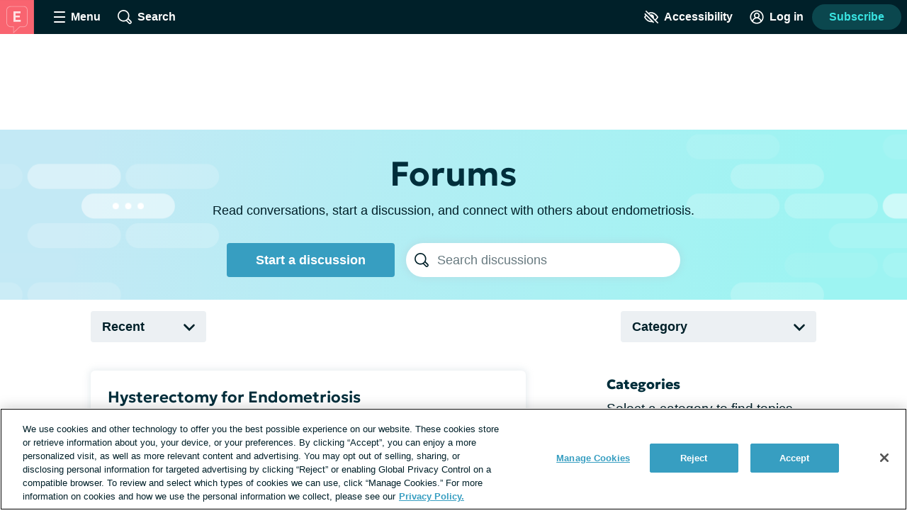

--- FILE ---
content_type: text/html;charset=utf-8
request_url: https://endometriosis.net/forums?page=3
body_size: 42436
content:
<!DOCTYPE html><html><head><meta charset="utf-8"><meta name="viewport" content="width=device-width, initial-scale=1"><title>Forums | Endometriosis.net</title><link rel="preconnect" href="https://www.googletagmanager.com"><link rel="preconnect" href="https://www.googletagservices.com"><script src="https://securepubads.g.doubleclick.net/tag/js/gpt.js" async></script><script src="https://cdn.cookielaw.org/scripttemplates/otSDKStub.js" type="text/javascript" data-domain-script="8beba905-b9be-4368-bc7a-25458e170120" async></script><style>.app__site-wrapper{padding-top:48px}.app__site-wrapper.contrast-low{background:#d9dfe3}.app__site-wrapper.contrast-light{color:#000}.app__site-wrapper.contrast-dark{background:#000;color:#fff}.app__site-wrapper.user-mousing :focus{outline:none}.app__site-wrapper :focus{outline:5px auto #67c7e5}.app__wrapper{min-height:100vh}.layout{position:relative}.layout:focus{outline:none}@media print,screen and (min-width:900px){.content-driver-banner+.layout{margin-top:56px}.layout--has-color-header .content-driver-banner+.layout{margin-top:0}}.layout--home{margin:0 auto;max-width:67.5rem}.layout__leaderboard-container{margin-bottom:8px;padding:0 0 87px;position:relative}@media print{.layout__leaderboard-container{display:none}}@media print,screen and (min-width:600px){.layout__leaderboard-container{padding:0 0 127px}}.layout--has-color-header .layout__leaderboard-container{margin-bottom:0}.layout__flex-at-wide{margin:0 auto;max-width:1080px;width:100%}@media print,screen and (min-width:900px){.layout__flex-at-wide{display:flex}}.layout__content{max-width:1024px;padding:0 32px;width:100%}@media print,screen and (min-width:900px){.layout__content{margin:0 auto;padding:0}.layout--sidebar .layout__content{max-width:716px;padding:0 32px}}@media print{.layout--sidebar .layout__content{max-width:none}}.layout--fullbleed .layout__content{max-width:none;padding:0}.layout--centered .layout__content{margin:0 auto;max-width:640px}.layout__gam-sidebar{display:none;min-width:364px;padding:0 32px}@media print,screen and (min-width:900px){.layout__gam-sidebar{display:block}}@media print{.layout__gam-sidebar{display:none}}@media print,screen and (min-width:900px){.columns--equal-width .content{align-items:stretch;display:flex;width:100%}}.content__subscription-required{max-height:500px;overflow:hidden}.content__auth{position:relative}.content__auth-content-mask{max-height:500px;overflow:hidden}.content__auth-content-mask:after{background:linear-gradient(0deg,#fff 15%,#fff0 95%);content:"";inset:0;position:absolute}.contrast-low .content__auth-content-mask:after{background:linear-gradient(0deg,#d9dfe3 15%,#d9dfe300 95%)}.contrast-light .content__auth-content-mask:after{background:linear-gradient(0deg,#fff 15%,#fff0 95%)}.contrast-dark .content__auth-content-mask:after{background:linear-gradient(0deg,#000 15%,transparent 95%)}@media print,screen and (min-width:900px){.columns--equal-width .content__container{align-items:stretch;display:flex;width:100%}}.layout--cas .content__container:nth-child(2n){background:#eaf8fc}.contrast-light .layout--cas .content__container:nth-child(2n){background:#fff;border-bottom:2px solid #000;border-top:2px solid #000}.contrast-dark .layout--cas .content__container:nth-child(2n){background:#000;border-bottom:2px solid #fff;border-top:2px solid #fff}.contrast-low .layout--cas .content__container:nth-child(2n){border-bottom:2px solid #8c9ba5;border-top:2px solid #8c9ba5}.layout--patient-insider .content__container:nth-child(2n){background:initial}.layout--xp-results .content__container:nth-child(odd){background:#eaf8fc}.contrast-light .layout--xp-results .content__container:nth-child(odd){background:#fff;border-bottom:2px solid #000;border-top:2px solid #000}.contrast-dark .layout--xp-results .content__container:nth-child(odd){background:#000;border-bottom:2px solid #fff;border-top:2px solid #fff}.contrast-low .layout--xp-results .content__container:nth-child(odd){border-bottom:2px solid #8c9ba5;border-top:2px solid #8c9ba5}.layout--cas .content--nested .content__container,.layout--xp-results .content--nested .content__container,.layout--xp-results .content__container.content__container--recommended-video,.layout--xp-results .content__container.content__container--segment-header,.layout--xp-results .content__container.content__container--top-articles,.layout--xp-results .content__container:nth-child(2n){background:transparent}.content__container--home{margin-top:32px}.content__container--home:first-child{margin-top:0}.content__container--confident-patient-hero{border-top:2px solid #8c9ba5}.content__container--homepage-recents{margin-top:24px}.content__container--forum-driver,.content__container--forum-starter,.content__container--giveaway,.content__container--lead-gen,.content__container--poll,.content__container--quizlet,.content__container--this-or-that{clear:both}@media print,screen and (min-width:900px){.columns--1 .content__container--quizlet,.columns--1 .content__container--this-or-that{margin:0 auto;max-width:60%}}.columns--equal-width .content__container--ad-slot{padding:40px 20px}@media print,screen and (min-width:900px){.columns--equal-width .content__container--ad-slot{align-items:center;display:flex;justify-content:center}}.content__html h2,.content__html p{margin-bottom:24px}.content__html p{line-height:1.6}.font-lg .content__html p{font-size:24px;line-height:32px}.font-xl .content__html p{font-size:30px;line-height:38px}.content__html ol,.content__html ul{margin-bottom:16px}.font-lg .content__html ol,.font-lg .content__html ul{font-size:24px;line-height:32px}.font-xl .content__html ol,.font-xl .content__html ul{font-size:30px;line-height:38px}.content__html .content__scroll-to,.content__html a[name]{display:block;margin-top:-48px;padding-top:48px;visibility:hidden}.app__site-wrapper:not(.user-mousing) .content__html a:focus{background:#67c7e5;color:inherit;outline:none;text-decoration:none;transition:color 0s}html{line-height:1.15}body{margin:0}main{display:block}h1{font-size:2em;margin:.67em 0}hr{box-sizing:content-box;height:0;overflow:visible}pre{font-family:monospace,monospace;font-size:1em}a{background-color:transparent}abbr[title]{border-bottom:none;text-decoration:underline;-webkit-text-decoration:underline dotted;text-decoration:underline dotted}b,strong{font-weight:bolder}code,kbd,samp{font-family:monospace,monospace;font-size:1em}small{font-size:80%}sub,sup{font-size:75%;line-height:0;position:relative;vertical-align:baseline}sub{bottom:-.25em}sup{top:-.5em}img{border-style:none}button,input,optgroup,select,textarea{font-family:inherit;font-size:100%;line-height:1.15;margin:0}button,input{overflow:visible}button,select{text-transform:none}[type=button],[type=reset],[type=submit],button{-webkit-appearance:button}[type=button]::-moz-focus-inner,[type=reset]::-moz-focus-inner,[type=submit]::-moz-focus-inner,button::-moz-focus-inner{border-style:none;padding:0}[type=button]:-moz-focusring,[type=reset]:-moz-focusring,[type=submit]:-moz-focusring,button:-moz-focusring{outline:1px dotted ButtonText}fieldset{padding:.35em .75em .625em}legend{box-sizing:border-box;color:inherit;display:table;max-width:100%;padding:0;white-space:normal}progress{vertical-align:baseline}textarea{overflow:auto}[type=checkbox],[type=radio]{box-sizing:border-box;padding:0}[type=number]::-webkit-inner-spin-button,[type=number]::-webkit-outer-spin-button{height:auto}[type=search]{-webkit-appearance:textfield;outline-offset:-2px}[type=search]::-webkit-search-decoration{-webkit-appearance:none}::-webkit-file-upload-button{-webkit-appearance:button;font:inherit}details{display:block}summary{display:list-item}[hidden],template{display:none}html{box-sizing:border-box}*,:after,:before{box-sizing:inherit}@font-face{font-display:swap;font-family:geologica-variable;font-style:normal;font-weight:100 900;src:url(/_nuxt/geologica-variable.CfAZDbKN.woff2) format("woff2-variations")}@font-face{font-display:swap;font-family:geologica-variable;font-style:oblique 10deg;font-weight:100 900;src:url(/_nuxt/geologica-variable.CfAZDbKN.woff2) format("woff2-variations")}@font-face{font-display:swap;font-family:dm-sans-variable;font-style:normal;font-weight:100 900;src:url(/_nuxt/dm-sans-variable.ClxMb8Ef.woff2) format("woff2-variations")}@font-face{font-display:swap;font-family:dm-sans-variable;font-style:italic;font-weight:100 900;src:url(/_nuxt/dm-sans-variable-italic.Ce7JF4Kp.woff2) format("woff2-variations")}@font-face{font-display:swap;font-family:Domine;font-style:normal;font-weight:100 900;src:url(../assets/fonts/domine/domine-regular.woff2) format("woff2")}blockquote,caption,dd,dl,fieldset,figure,form,h1,h2,h3,h4,h5,h6,hr,legend,ol,p,pre,table,td,th,ul{margin:0}[type=reset],[type=submit],button,html [type=button],input:not([type=radio]),textarea{-webkit-appearance:none;-moz-appearance:none;appearance:none}input::-ms-clear{display:none}html{color:#002029;font-family:-apple-system,BlinkMacSystemFont,Segoe UI,Roboto,Oxygen-Sans,Ubuntu,Cantarell,Helvetica Neue,sans-serif;font-size:16px;font-weight:400;min-height:100%;min-width:320px;-moz-osx-font-smoothing:grayscale;-webkit-font-smoothing:antialiased;letter-spacing:normal;line-height:1.8;-webkit-text-size-adjust:100%;-moz-text-size-adjust:100%;text-size-adjust:100%;background:#fff;overflow-y:scroll}body{font-size:1.1875rem;overflow-x:clip}form{margin:16px 0}fieldset{background:#f5f7f9;border:0;border-radius:16px;padding:16px}.contrast-light fieldset{background:#fff}.contrast-dark fieldset{background:#000}.extended-profile-question fieldset,.lead-gen-custom-form fieldset{background:transparent}.general-account-settings-form__section fieldset,.lead-gen-custom-form fieldset,.poll-form fieldset{background:transparent;padding:0}.general-account-settings-form__section fieldset{margin-top:8px}label{display:block;font-family:geologica-variable,sans-serif;font-size:1.125rem;font-weight:600}.lead-gen-custom-form__opt-in label{font-weight:400}.opportunity-campaign-form legend{display:block;font-family:geologica-variable,sans-serif;font-size:1.125rem;font-weight:600;margin-bottom:8px}.lead-gen-custom-form legend{font-weight:600}input,textarea{border:1px solid #819cac;border-radius:4px;color:#002029;display:inline-block;font-size:1.125rem;line-height:1;padding:8px}.contrast-low input,.contrast-low textarea{border-color:#8c9ba5}.contrast-light input,.contrast-light textarea{background:#fff;border-color:#000;color:#000}.contrast-dark input,.contrast-dark textarea{background:#000;border-color:#fff;color:#fff}input::-moz-placeholder,textarea::-moz-placeholder{color:#00202999}input::placeholder,textarea::placeholder{color:#00202999}.contrast-light input::-moz-placeholder,.contrast-light textarea::-moz-placeholder{color:#000}.contrast-light input::placeholder,.contrast-light textarea::placeholder{color:#000}.contrast-dark input::-moz-placeholder,.contrast-dark textarea::-moz-placeholder{color:#fff}.contrast-dark input::placeholder,.contrast-dark textarea::placeholder{color:#fff}.contrast-low input,.contrast-low textarea{background:#d9dfe3}img{font-style:italic;height:auto;max-width:100%;vertical-align:middle;width:auto}table{border-collapse:collapse;margin-bottom:16px;width:100%}table p{margin:0}table p+p{margin-top:8px}td,th{border-bottom:1px solid #002029;color:#002029;padding:8px 16px;text-align:left;vertical-align:baseline}td.align-right,th.align-right{padding-right:16px}th{font-weight:600}.button-reset{background:none;border:0;color:inherit;font:inherit;line-height:normal;margin:0;overflow:visible;padding:0;-webkit-user-select:none;-moz-user-select:none;user-select:none}button{color:#002029}.btn,.btnLarge,.btnStandard,.button,.clear-value,.field-visibility-settings-toggle a.visibility-toggle-link{background:#379ec1;border:2px solid transparent;border-radius:4px;color:#fff;cursor:pointer;display:inline-block;font-family:-apple-system,BlinkMacSystemFont,Segoe UI,Roboto,Oxygen-Sans,Ubuntu,Cantarell,Helvetica Neue,sans-serif;font-size:1.125rem;font-weight:600;line-height:1;min-height:48px;min-width:150px;padding:13px 20px;text-align:center;text-decoration:none;transition:background .2s,border-color .2s}.contrast-light .btn,.contrast-light .btnLarge,.contrast-light .btnStandard,.contrast-light .button,.contrast-light .clear-value,.contrast-light .field-visibility-settings-toggle a.visibility-toggle-link{background:#fff;border:2px solid #000;box-shadow:none;color:#000}.contrast-dark .btn,.contrast-dark .btnLarge,.contrast-dark .btnStandard,.contrast-dark .button,.contrast-dark .clear-value,.contrast-dark .field-visibility-settings-toggle a.visibility-toggle-link{background:#000;border:2px solid #fff;box-shadow:none;color:#fff}.btn:hover,.btnLarge:hover,.btnStandard:hover,.button:hover,.clear-value:hover,.field-visibility-settings-toggle a.visibility-toggle-link:hover{background:#2c7d99;color:#fff}.btn:disabled,.btnLarge:disabled,.btnStandard:disabled,.button:disabled,.clear-value:disabled,.field-visibility-settings-toggle a.visibility-toggle-link:disabled{background:#d9dfe3;color:#8c9ba5;cursor:not-allowed}.contrast-light .btn:disabled,.contrast-light .btnLarge:disabled,.contrast-light .btnStandard:disabled,.contrast-light .button:disabled,.contrast-light .clear-value:disabled,.contrast-light .field-visibility-settings-toggle a.visibility-toggle-link:disabled{background:#fff}.contrast-dark .btn:disabled,.contrast-dark .btnLarge:disabled,.contrast-dark .btnStandard:disabled,.contrast-dark .button:disabled,.contrast-dark .clear-value:disabled,.contrast-dark .field-visibility-settings-toggle a.visibility-toggle-link:disabled{background:#000}.btn.success,.btnLarge.success,.btnStandard.success,.button.success,.clear-value.success,.field-visibility-settings-toggle a.visibility-toggle-link.success{background:#28a745}.btn.info,.btnLarge.info,.btnStandard.info,.button.info,.clear-value.info,.field-visibility-settings-toggle a.visibility-toggle-link.info{background:#379ec1}.btn.warning,.btnLarge.warning,.btnStandard.warning,.button.warning,.clear-value.warning,.field-visibility-settings-toggle a.visibility-toggle-link.warning{background:#ffc107}.btn.danger,.btnLarge.danger,.btnStandard.danger,.button.danger,.clear-value.danger,.field-visibility-settings-toggle a.visibility-toggle-link.danger{background:#ee394e}.btn+.btn,.btn+.btnLarge,.btn+.btnStandard,.btn+.button,.btn+.clear-value,.btn+.field-visibility-settings-toggle a.visibility-toggle-link,.btnLarge+.btn,.btnLarge+.btnLarge,.btnLarge+.btnStandard,.btnLarge+.button,.btnLarge+.clear-value,.btnLarge+.field-visibility-settings-toggle a.visibility-toggle-link,.btnStandard+.btn,.btnStandard+.btnLarge,.btnStandard+.btnStandard,.btnStandard+.button,.btnStandard+.clear-value,.btnStandard+.field-visibility-settings-toggle a.visibility-toggle-link,.button+.btn,.button+.btnLarge,.button+.btnStandard,.button+.button,.button+.clear-value,.button+.field-visibility-settings-toggle a.visibility-toggle-link,.clear-value+.btn,.clear-value+.btnLarge,.clear-value+.btnStandard,.clear-value+.button,.clear-value+.clear-value,.clear-value+.field-visibility-settings-toggle a.visibility-toggle-link,.field-visibility-settings-toggle a.visibility-toggle-link+.btn,.field-visibility-settings-toggle a.visibility-toggle-link+.btnLarge,.field-visibility-settings-toggle a.visibility-toggle-link+.btnStandard,.field-visibility-settings-toggle a.visibility-toggle-link+.button,.field-visibility-settings-toggle a.visibility-toggle-link+.clear-value,.field-visibility-settings-toggle a.visibility-toggle-link+.field-visibility-settings-toggle a.visibility-toggle-link{margin-left:8px}.font-lg .btn,.font-lg .btnLarge,.font-lg .btnStandard,.font-lg .button,.font-lg .clear-value,.font-lg .field-visibility-settings-toggle a.visibility-toggle-link{font-size:24px;line-height:1;padding:9px}.font-xl .btn,.font-xl .btnLarge,.font-xl .btnStandard,.font-xl .button,.font-xl .clear-value,.font-xl .field-visibility-settings-toggle a.visibility-toggle-link{font-size:30px;line-height:1;padding:6px}.contrast-light .btn:hover,.contrast-light .btnLarge:hover,.contrast-light .btnStandard:hover,.contrast-light .button:hover,.contrast-light .clear-value:hover,.contrast-light .field-visibility-settings-toggle a.visibility-toggle-link:hover{background:#fff;border-color:#819cac;color:#000}.contrast-dark .btn:hover,.contrast-dark .btnLarge:hover,.contrast-dark .btnStandard:hover,.contrast-dark .button:hover,.contrast-dark .clear-value:hover,.contrast-dark .field-visibility-settings-toggle a.visibility-toggle-link:hover{background:#000;border-color:#819cac;color:#fff}.contrast-light .btn:disabled,.contrast-light .btnLarge:disabled,.contrast-light .btnStandard:disabled,.contrast-light .button:disabled,.contrast-light .clear-value:disabled,.contrast-light .field-visibility-settings-toggle a.visibility-toggle-link:disabled{border-color:#d9dfe3;color:#d9dfe3}.contrast-dark .btn:disabled,.contrast-dark .btnLarge:disabled,.contrast-dark .btnStandard:disabled,.contrast-dark .button:disabled,.contrast-dark .clear-value:disabled,.contrast-dark .field-visibility-settings-toggle a.visibility-toggle-link:disabled{border-color:#5e676d;color:#5e676d}.btn-block,.button--block{display:block;width:100%}.btn-block+.btn-block,.btn-block+.button--block,.button--block+.btn-block,.button--block+.button--block{margin-left:0}.btn--large,.button--large{max-width:300px;width:100%}.btn--center,.button--center{display:block;margin:0 auto}.btn--center,.btn--large,.button--center,.button--large{margin-bottom:32px}.btn-outline,.button--secondary{background:#eaf8fc;color:#379ec1}.contrast-light .btn-outline,.contrast-light .button--secondary{background:#fff;color:#000}.contrast-dark .btn-outline,.contrast-dark .button--secondary{background:#000;color:#fff}.btn-outline:hover,.button--secondary:hover{background:#bee1ec;color:#379ec1}.button--social-login{align-items:center;display:flex;justify-content:center;margin-top:16px;text-align:left}.font-lg .button--social-login{padding:9px 20px}.font-xl .button--social-login{padding:6px 20px}.button--space-top{margin-top:24px}.button--small-space-top{margin-top:8px}.button .button__icon{display:inline-block;fill:#fff;height:24px;line-height:0;margin:-20px 8px -20px 0;position:relative;top:-1px;vertical-align:middle;width:24px}.contrast-light .button .button__icon{fill:#000}.contrast-dark .button .button__icon{fill:#fff}.font-lg .button .button__icon{height:24px;width:24px}.font-xl .button .button__icon{height:30px;width:30px}.button:disabled .button__icon{fill:#8c9ba5}.button--secondary .button__icon,.email-login-button .button__icon,.verification-options__button .button__icon{fill:#379ec1}.contrast-light .button--secondary .button__icon{fill:#000}.contrast-dark .button--secondary .button__icon,.contrast-light .facebook-login .button__icon{fill:#fff}.disclaimer-text a,.link,a{background:none;border:none;color:inherit;cursor:pointer;padding:0;text-decoration:underline;text-decoration-color:#379ec1;text-decoration-thickness:2px;text-underline-offset:.0625em;transition:color .2s}.link:hover,a:hover{color:#379ec1}.app__site-wrapper:not(.user-mousing) .disclaimer-text a:focus,.app__site-wrapper:not(.user-mousing) .link--focus-highlight:focus,.disclaimer-text .app__site-wrapper:not(.user-mousing) a:focus{background:#67c7e5;color:inherit;outline:none;text-decoration:none;transition:color 0s}.disclaimer-text .user-mousing a:focus,.user-mousing .disclaimer-text a:focus,.user-mousing .link--focus-highlight:focus{background:transparent}.link--unstyled{text-decoration:none}.link--unstyled:hover{color:initial}.contrast-light .link--unstyled:hover{color:#000}.contrast-dark .link--unstyled:hover{color:#fff}.disclaimer-text a,.link--same-color-underline{border:none;color:inherit;padding:0;text-decoration-color:currentColor;transition:color .2s}.disclaimer-text a:hover,.link--same-color-underline:hover{color:#379ec1}.disclaimer-text a,.link--thin-underline{text-decoration-thickness:1px}.disclaimer-text{color:#00202999;display:block;font-size:.875rem;line-height:1.6;margin:16px auto}.contrast-light .disclaimer-text{color:#000}.contrast-dark .disclaimer-text{color:#fff}.font-lg .disclaimer-text{font-size:24px;line-height:32px}.font-xl .disclaimer-text{font-size:30px;line-height:38px}.disclaimer-text a{color:inherit}.contrast-light .disclaimer-text a{color:#000}.contrast-dark .disclaimer-text a{color:#fff}.app__site-wrapper:not(.user-mousing) .footer .disclaimer-text a:focus{color:#00202999}.lead-gen-pop-up__form .disclaimer-text{margin:16px 8px}@media print,screen and (min-width:900px){.lead-gen-pop-up__form .disclaimer-text{margin:16px 0}}.giveaway-form .disclaimer-text{margin-bottom:0;text-align:left}.disclaimer-text--auth{color:#00202999;display:block;font-size:.875rem;line-height:1.6;margin:16px auto;text-align:center}.font-lg .disclaimer-text--auth,.font-xl .disclaimer-text--auth{font-size:24px;line-height:32px}.contrast-light .disclaimer-text--auth{color:#000}.contrast-dark .disclaimer-text--auth{color:#fff}@media print,screen and (min-width:900px){.disclaimer-text--auth{width:80%}}.heading,h1,h2,h3,h4{color:#002e3b;display:block;font-family:geologica-variable,sans-serif;font-weight:600;line-height:1.25;margin-bottom:8px}.contrast-light .heading,.contrast-light h1,.contrast-light h2,.contrast-light h3,.contrast-light h4{color:#000}.contrast-dark .heading,.contrast-dark h1,.contrast-dark h2,.contrast-dark h3,.contrast-dark h4{color:#fff}.heading em,.heading i,h1 em,h1 i,h2 em,h2 i,h3 em,h3 i,h4 em,h4 i{font-style:oblique 10deg}.heading--1,h1{font-size:2rem}@media print,screen and (min-width:900px){.heading--1,h1{font-size:2.25rem}}.font-lg .heading--1,.font-lg h1,.font-xl .heading--1,.font-xl h1{font-size:2.25rem}.heading--2,h2{font-size:1.5rem}@media print,screen and (min-width:900px){.heading--2,h2{font-size:1.625rem}}.font-lg .heading--2,.font-lg h2{font-size:2.25rem}.font-xl .heading--2,.font-xl h2{font-size:2.5rem}.heading--3,h3{font-size:1.25rem}.font-lg .heading--3,.font-lg h3{font-size:24px;line-height:32px}.font-xl .heading--3,.font-xl h3{font-size:30px;line-height:38px}@media print,screen and (min-width:900px){.heading--3,h3{font-size:1.375rem}.font-lg .heading--3,.font-lg h3{font-size:24px;line-height:32px}.font-xl .heading--3,.font-xl h3{font-size:30px;line-height:38px}}.heading--4,h4{font-size:1.125rem}.font-lg .heading--4,.font-lg h4{font-size:24px;line-height:32px}.font-xl .heading--4,.font-xl h4{font-size:30px;line-height:38px}@media print,screen and (min-width:900px){.heading--4,h4{font-size:1.1875rem}.font-lg .heading--4,.font-lg h4{font-size:24px;line-height:32px}.font-xl .heading--4,.font-xl h4{font-size:30px;line-height:38px}}.heading--with-divider{border-bottom:3px solid #000;padding-bottom:8px}.contrast-low .heading--with-divider{border-color:#8c9ba5}.contrast-light .heading--with-divider{border-color:#000}.contrast-dark .heading--with-divider{border-color:#fff}.icon{line-height:0}.icon svg{height:inherit;width:inherit}.icon--large{height:64px;width:64px}.icon--medium{height:32px;width:32px}.icon--small{height:16px;width:16px}.icon--smallest{height:12px;width:12px}.icon-background{fill:transparent;transition:fill .2s}@media print,screen and (min-width:900px){.social-share .bookmark-button:hover .icon-background,.social-share__link--facebook:hover .icon-background,.social-share__link--print:hover .icon-background,.social-share__link--twitter:hover .icon-background{fill:#819cac}}.bookmark-summary__icon .icon-background{fill:#002029}.bookmark-button__icon--filled .icon-background{fill:#002e3b}.contrast-light .bookmark-button__icon--filled .icon-background{fill:#000}.contrast-dark .bookmark-button__icon--filled .icon-background{fill:#fff}.forum-thread .bookmark-button__icon--filled .icon-background,.subscription-button__icon--filled .icon-background{fill:#002e3b}.contrast-light .forum-thread .bookmark-button__icon--filled .icon-background,.contrast-light .subscription-button__icon--filled .icon-background{fill:#000}.contrast-dark .forum-thread .bookmark-button__icon--filled .icon-background,.contrast-dark .subscription-button__icon--filled .icon-background{fill:#fff}.inline-list{list-style:none;margin:0;padding:0}.inline-list>li{display:inline-block}.list-reset{list-style:none;margin:0;padding:0}.reaction-icon-background{fill:none}.text-button{background:transparent;border:none;border-radius:0;cursor:pointer;line-height:inherit;min-width:auto;padding:0;text-decoration:none}.text-button--bold{color:#002029;font-weight:600;padding:12px 8px}.text-button--center{display:block;margin:16px auto 0}.text-button--link-style{border:0;color:inherit;cursor:pointer;font-size:inherit;font-weight:inherit;padding:0;text-decoration:underline;text-decoration-color:#379ec1;text-decoration-thickness:2px;text-underline-offset:.0625em;transition:color .2s}.contrast-light .text-button--link-style{color:#000}.contrast-dark .text-button--link-style{color:#fff}.contrast-dark .text-button--link-style:hover,.contrast-light .text-button--link-style:hover,.text-button--link-style:hover{background:none;color:#379ec1}.text-button--link-style+.text-button--link-style{margin:0}.contrast-dark .text-button--link-style,.contrast-light .text-button--link-style,.contrast-low .text-button--link-style{border:0}.text-input{margin:0 0 8px;position:relative}.password-input .text-input{margin-bottom:8px}.radio-button .text-input{margin-left:8px}.lead-gen-pop-up__content .text-input{margin:0}.text-input__label{margin-right:8px}.auth-page .text-input__label,.ugc-create__form .text-input__label{font-weight:800}.general-account-settings-form .text-input__label{font-weight:600}.text-input__input-wrapper{border-radius:inherit;position:relative}.text-input__input-wrapper--mock-input{border:1px solid #819cac;border-radius:4px;display:flex;min-height:44px}.dialog-base--auth .text-input__input-wrapper--mock-input{border:1px solid #379ec1}.text-input__inline-prefix{align-items:center;color:#8c9ba5;display:flex;font-size:1.125rem;font-weight:400;line-height:1;padding-left:16px}.text-input__input{min-height:44px}.password-input--full-width .text-input__input,.text-input--full-width .text-input__input{width:100%}.giveaway-form .text-input__input{border-color:#bee1ec;border-radius:24px;min-height:48px;padding-left:16px}.contrast-low .giveaway-form .text-input__input{border-color:#379ec1}.dialog-base--auth .text-input__input{border:1px solid #379ec1}.font-lg .dialog-base--auth .text-input__input,.font-xl .dialog-base--auth .text-input__input{font-size:24px;line-height:32px}.contrast-low .dialog-base--auth .text-input__input{border-color:#8c9ba5}.contrast-light .dialog-base--auth .text-input__input{border-color:#000}.contrast-dark .dialog-base--auth .text-input__input{border-color:#fff}.password-input .text-input__input{padding-right:64px}.lead-gen .text-input__input{border:1px solid #d9dfe3;border-radius:24px 0 0 24px;border-right:0;font-size:1rem;min-height:48px;padding:0 4px 0 16px}.contrast-low .lead-gen .text-input__input{border-color:#8c9ba5}.contrast-light .lead-gen .text-input__input{border:2px solid #000;box-shadow:none}.contrast-dark .lead-gen .text-input__input{border:2px solid #fff;box-shadow:none}@media print,screen and (min-width:400px){.lead-gen .text-input__input{font-size:1.1875rem;padding-left:24px}}.subscription-wall .text-input__input{border:1px solid #bee1ec;font-size:1.125rem;padding:8px 4px 8px 24px}.lead-gen-pop-up .text-input__input{border:1px solid #bee1ec;border-radius:24px 0 0 24px;font-size:1.125rem;height:48px}.contrast-low .lead-gen-pop-up .text-input__input{border-color:#8c9ba5}.contrast-light .lead-gen-pop-up .text-input__input{border:2px solid #000;box-shadow:none}.contrast-dark .lead-gen-pop-up .text-input__input{border:2px solid #fff;box-shadow:none}.text-input--lowercase .text-input__input{text-transform:lowercase}.text-input--has-button .text-input__input{padding-right:44px}.text-input__input-wrapper--mock-input .text-input__input{border:none;font-size:1.125rem;line-height:42px;min-height:42px;padding:0 8px 0 0}.contrast-dark input[type=date]::-webkit-calendar-picker-indicator{background:#fff}input[type=date]{background:transparent;display:inline-block;min-height:40px;min-width:100px}.password-input input[type=password]{color:#379ec1}.lead-gen-pop-up__content input{border:none;padding-left:16px}.text-input__icon{fill:#379ec1;height:25px;left:auto;position:absolute;right:8px;top:50%;transform:translateY(-50%);width:25px}.contrast-light .text-input__icon{fill:#000}.contrast-dark .text-input__icon{fill:#fff}.user-site-form .text-input__icon{fill:#002029}.text-input__inline-button{height:44px;left:auto;position:absolute;right:0;top:50%;transform:translateY(-50%);width:44px}.text-input__inline-button--with-tooltip{z-index:1}.textarea{margin:0 0 8px}.textarea__label{margin-right:8px}.ugc-create__form .textarea__label{font-weight:800}.textarea__input{height:5rem;line-height:1.5;vertical-align:top;width:100%}.textarea--large .textarea__input{height:10rem}.textarea--unstyled .textarea__input{background:transparent;border:0;resize:vertical}.new-message .textarea__input{height:48px;max-height:375px;min-height:48px;padding:12px 40px 12px 8px;resize:none}.pop-over .new-message .textarea__input{max-height:180px}.social-profile-section-bio .textarea__input{border:1px solid #379ec1;position:relative}.social-profile-section-bio__input .textarea__input{min-height:40px;resize:vertical}.textarea__icon{fill:#379ec1;height:25px;position:absolute;right:8px;top:46px;width:25px}.contrast-light .textarea__icon{fill:#000}.contrast-dark .textarea__icon{fill:#fff}.app .app__site-wrapper .align-left{text-align:left}.app .app__site-wrapper .align-right{text-align:right}.app .app__site-wrapper .align-center{text-align:center}.app .app__site-wrapper .hidden{display:none}@media print,screen and (min-width:900px){.app .app__site-wrapper .hidden--at-medium{display:none}}@media print,screen and (min-width:1200px){.app .app__site-wrapper .hidden--at-wide{display:none}}.app .app__site-wrapper .visible{display:initial}@media print,screen and (min-width:900px){.app .app__site-wrapper .visible--at-medium{display:initial}}@media print,screen and (min-width:1200px){.app .app__site-wrapper .visible--at-wide{display:initial}}.app .app__site-wrapper .decoyfield,.app .app__site-wrapper .visually-hidden{left:-99999px;position:absolute;top:0}</style><style>.skip-links[data-v-5b04a1c9]{align-items:flex-start;background:#b3c4cd;border-radius:4px;display:flex;flex-direction:column;height:1px;left:-1000px;overflow:hidden;position:fixed;top:-1000px;width:1px;z-index:15}.skip-links[data-v-5b04a1c9]:focus-within{height:auto;left:4px;padding:8px 8px 0 0;top:52px;width:auto}.skip-links__link[data-v-5b04a1c9]{margin:0 0 8px 8px}</style><style>.header{align-items:center;background:#002029;display:flex;height:48px;left:0;min-width:320px;position:fixed;right:0;top:0;transform-style:preserve-3d;z-index:9}.contrast-light .header{background:#fff;box-shadow:none;outline:2px solid #000}.contrast-dark .header{background:#000;box-shadow:none;outline:2px solid #fff}@media print{.header{display:none}}.header__button{align-items:center;background:transparent;border:0;color:#fff;cursor:pointer;display:flex;font-size:1rem;height:48px;justify-content:center;margin-left:4px;min-width:48px;padding:4px}.contrast-light .header__button{color:#000}.contrast-dark .header__button{color:#fff}@media print,screen and (min-width:900px){.header__button{margin-left:16px}}.header__button--search{margin-left:0}@media print,screen and (min-width:900px){.header__button--search{margin-left:16px}}.header__button--accessibility{margin-left:auto}@media print,screen and (min-width:600px){.header__button--log-in{margin-right:12px}}.header__button--profile{margin-right:8px}.header__hamburger{height:16px;position:relative;width:16px}.header__hamburger:after{bottom:0}.header__button--menu-open .header__hamburger:after,.header__button--menu-open .header__hamburger:before{opacity:0}.header__hamburger-filling:after,.header__hamburger-filling:before,.header__hamburger:after,.header__hamburger:before{background:#fff;border-radius:1px;content:"";height:2px;left:50%;position:absolute;top:auto;transform:translate(-50%);transition:transform .3s,opacity .3s;width:100%}.contrast-light .header__hamburger-filling:after,.contrast-light .header__hamburger-filling:before,.contrast-light .header__hamburger:after,.contrast-light .header__hamburger:before{background:#000}.contrast-dark .header__hamburger-filling:after,.contrast-dark .header__hamburger-filling:before,.contrast-dark .header__hamburger:after,.contrast-dark .header__hamburger:before{background:#fff}.header__hamburger-filling{height:2px;left:auto;position:absolute;top:50%;transform:translateY(-50%);width:100%}.header__button--menu-open .header__hamburger-filling:before{transform:translate(-50%) rotate(45deg) scaleX(1.3)}.header__button--menu-open .header__hamburger-filling:after{transform:translate(-50%) rotate(-45deg) scaleX(1.3)}.header__button-icon{fill:#fff;height:20px;pointer-events:none;width:20px}.contrast-light .header__button-icon{fill:#000}.contrast-dark .header__button-icon{fill:#fff}.header__button-text{font-weight:600;left:-99999px;margin-left:8px;pointer-events:none;position:absolute;top:0}@media print,screen and (min-width:600px){.header__button-text{position:static}}</style><style>.site-logo[data-v-2c787704]{display:inline-block;padding:4px}.header .site-logo[data-v-2c787704]{margin-right:8px;min-width:48px;padding:0}.auth-page .site-logo[data-v-2c787704]{display:block;text-align:center}.dialog-base .site-logo[data-v-2c787704]{left:50%;position:absolute;top:0;transform:translate(-50%);transform:translate(-50%,-50%)}.lead-gen .site-logo[data-v-2c787704]{flex-shrink:0;margin:0 0 12px;padding:0}@media print,screen and (min-width:600px){.lead-gen .site-logo[data-v-2c787704]{margin:0 16px 0 0}}.site-logo__image[data-v-2c787704]{height:56px}.header .site-logo__image[data-v-2c787704]{height:48px}.auth-page .site-logo__image[data-v-2c787704]{height:100px}.dialog-base .site-logo__image[data-v-2c787704]{border:2px solid #fff;border-radius:50%;height:60px}@media print,screen and (min-width:900px){.dialog-base--auth .site-logo__image[data-v-2c787704]{height:80px}}.lead-gen .site-logo__image[data-v-2c787704]{border-radius:50%;height:80px}@media print,screen and (min-width:600px){.lead-gen .site-logo__image[data-v-2c787704]{height:64px}}</style><style>.subscribe-trigger[data-v-1e88ac9d]{align-content:center}.subscribe-trigger__button[data-v-1e88ac9d]{background:#0b474e;border:0;border-radius:32px;color:#39e3e1;cursor:pointer;font-size:1rem;font-weight:600;line-height:1;margin:0 8px;min-height:36px;min-width:auto;padding:0 8px;transition:background .2s}.subscribe-trigger__button[data-v-1e88ac9d]:hover{background:#06343c;color:#39e3e1}.contrast-light .subscribe-trigger__button[data-v-1e88ac9d]{background:#000;color:#fff}.contrast-dark .subscribe-trigger__button[data-v-1e88ac9d]{background:#fff;color:#000}@media print,screen and (min-width:600px){.subscribe-trigger__button[data-v-1e88ac9d]{padding:4px 24px}}.subscribe-trigger__button-text[data-v-1e88ac9d]{display:none}@media print,screen and (min-width:600px){.subscribe-trigger__button-text[data-v-1e88ac9d]{display:block}}.subscribe-trigger__button-icon[data-v-1e88ac9d]{display:block;fill:#0eaeac;height:20px;width:20px}@media print,screen and (min-width:600px){.subscribe-trigger__button-icon[data-v-1e88ac9d]{display:none}}.contrast-light .subscribe-trigger__button-icon[data-v-1e88ac9d]{fill:#fff}.contrast-dark .subscribe-trigger__button-icon[data-v-1e88ac9d]{fill:#000}</style><style>.footer[data-v-17eaad6a]{margin-top:48px}@media print{.footer[data-v-17eaad6a]{height:0;overflow:hidden;visibility:hidden}}.footer__top[data-v-17eaad6a]{background:#ecf0f3;display:block;padding:32px 24px}.contrast-light .footer__top[data-v-17eaad6a]{background:#fff;border-bottom:2px solid #000;border-top:2px solid #000}.contrast-dark .footer__top[data-v-17eaad6a]{background:#000;border-bottom:2px solid #fff;border-top:2px solid #fff}@media print,screen and (min-width:600px){.footer__top[data-v-17eaad6a]{padding:32px 48px}}@media print,screen and (min-width:1200px){.footer__top[data-v-17eaad6a]{box-sizing:content-box;max-width:1080px;padding:32px calc(50% - 540px)}}.contrast-low .footer__top[data-v-17eaad6a]{background:#b3c4cd}.footer__bottom[data-v-17eaad6a]{background:#002e3b;padding:32px 24px}.contrast-light .footer__bottom[data-v-17eaad6a]{background:#fff}.contrast-dark .footer__bottom[data-v-17eaad6a]{background:#000}@media print,screen and (min-width:600px){.footer__bottom[data-v-17eaad6a]{padding:32px 48px}}@media print,screen and (min-width:1200px){.footer__bottom[data-v-17eaad6a]{box-sizing:content-box;max-width:1080px;padding:32px calc(50% - 540px)}}@media print,screen and (min-width:600px){.footer__flex-container[data-v-17eaad6a]{display:flex;justify-content:space-around}}@media print,screen and (min-width:900px){.footer__flex-container[data-v-17eaad6a]{justify-content:start}}@media print,screen and (min-width:600px){.footer__left[data-v-17eaad6a]{margin-right:16px}}@media print,screen and (min-width:900px){.footer__left[data-v-17eaad6a]{margin-right:56px}}.footer__hu-link[data-v-17eaad6a]{display:block;height:52px;margin-bottom:8px;width:220px}.contrast-light .footer__hu-logo[data-v-17eaad6a]{filter:grayscale(1) contrast(0) brightness(0)}.contrast-dark .footer__hu-logo[data-v-17eaad6a]{filter:grayscale(1) contrast(0) brightness(100)}.footer__introduction-copy[data-v-17eaad6a]{color:#fff;font-size:1rem;line-height:1.6}.contrast-light .footer__introduction-copy[data-v-17eaad6a]{color:#000}.contrast-dark .footer__introduction-copy[data-v-17eaad6a]{color:#fff}.font-lg .footer__introduction-copy[data-v-17eaad6a]{font-size:24px;line-height:32px}.font-xl .footer__introduction-copy[data-v-17eaad6a]{font-size:30px;line-height:38px}@media print,screen and (min-width:600px){.footer__introduction-copy[data-v-17eaad6a]{max-width:280px}}.footer__disclaimer[data-v-17eaad6a]{color:#b3c4cd}</style><style>.subscription-form[data-v-637df9d7]{margin-bottom:32px;margin-top:0;max-width:504px}@media print,screen and (min-width:900px){.subscription-form[data-v-637df9d7]{display:inline-block;margin-bottom:0;margin-right:48px}}.subscription-form__label[data-v-637df9d7]{margin-bottom:16px}.subscription-form__group[data-v-637df9d7]{display:flex;height:48px}.subscription-form__input[data-v-637df9d7]{border:1px solid #d9dfe3;border-radius:24px 0 0 24px;border-right-width:0;font-size:1.125rem;padding:8px 4px 8px 24px;width:100%}.contrast-low .subscription-form__input[data-v-637df9d7]{border-color:#8c9ba5}.contrast-light .subscription-form__input[data-v-637df9d7]{border:2px solid #000;box-shadow:none}.contrast-dark .subscription-form__input[data-v-637df9d7]{border:2px solid #fff;box-shadow:none}.subscription-form__button[data-v-637df9d7]{background:#379ec1;border:1px solid #d9dfe3;border-left-width:0;border-radius:0 24px 24px 0;box-sizing:border-box;color:#fff;cursor:pointer;font-weight:600;line-height:1.5;min-width:auto;padding:0 16px}.contrast-low .subscription-form__button[data-v-637df9d7]{border-color:#8c9ba5}.contrast-light .subscription-form__button[data-v-637df9d7]{background:#fff;border-color:#000;color:#000}.contrast-dark .subscription-form__button[data-v-637df9d7]{background:#000;border-color:#fff;color:#fff}.contrast-dark .subscription-form__button[data-v-637df9d7],.contrast-light .subscription-form__button[data-v-637df9d7]{border-left:none}.contrast-low .subscription-form__button[data-v-637df9d7]:hover{border-color:#8c9ba5}.contrast-light .subscription-form__button[data-v-637df9d7]:hover{background:#d9dfe3;border-color:#000}.contrast-dark .subscription-form__button[data-v-637df9d7]:hover{background:#5e676d;border-color:#fff}</style><style>@media print,screen and (min-width:900px){.social-follow[data-v-ba6fc4a0]{display:inline-block}.footer__top .social-follow[data-v-ba6fc4a0]{margin-top:44px;vertical-align:top}}.footer__bottom .social-follow[data-v-ba6fc4a0]{margin-bottom:24px;margin-left:-10px}.social-follow__list[data-v-ba6fc4a0]{font-size:0;list-style:none;padding:0}.social-follow__item[data-v-ba6fc4a0]{display:inline-block}.footer__top .social-follow__item+.social-follow__item[data-v-ba6fc4a0]{margin-left:24px}.footer__bottom .social-follow__item+.social-follow__item[data-v-ba6fc4a0]{margin-left:4px}.social-follow__link[data-v-ba6fc4a0]{display:inline-block}.social-follow__icon[data-v-ba6fc4a0]{box-sizing:content-box;display:block}.contrast-light .social-follow__icon[data-v-ba6fc4a0]{fill:#000}.contrast-dark .social-follow__icon[data-v-ba6fc4a0]{fill:#fff}.footer__top .social-follow__icon[data-v-ba6fc4a0]{fill:#002e3b;height:44px;padding:0;width:44px}.contrast-light .footer__top .social-follow__icon[data-v-ba6fc4a0]{fill:#000}.contrast-dark .footer__top .social-follow__icon[data-v-ba6fc4a0]{fill:#fff}.footer__bottom .social-follow__icon[data-v-ba6fc4a0]{fill:#b3c4cd;height:24px;padding:10px;width:24px}.contrast-light .footer__bottom .social-follow__icon[data-v-ba6fc4a0]{fill:#000}.contrast-dark .footer__bottom .social-follow__icon[data-v-ba6fc4a0]{fill:#fff}</style><style>.all-site-links[data-v-d64a2b1c]{margin-bottom:24px}@media print,screen and (min-width:600px){.all-site-links[data-v-d64a2b1c]{margin-top:16px}}@media print,screen and (min-width:1200px){.all-site-links[data-v-d64a2b1c]{flex-grow:1}}.all-site-links__heading[data-v-d64a2b1c]{color:#fff;font-family:-apple-system,BlinkMacSystemFont,Segoe UI,Roboto,Oxygen-Sans,Ubuntu,Cantarell,Helvetica Neue,sans-serif;font-size:1rem;font-weight:600;margin-bottom:16px}.contrast-light .all-site-links__heading[data-v-d64a2b1c]{color:#000}.contrast-dark .all-site-links__heading[data-v-d64a2b1c]{color:#fff}.font-lg .all-site-links__heading[data-v-d64a2b1c],.font-xl .all-site-links__heading[data-v-d64a2b1c]{font-size:1rem;line-height:calc(1rem + 8px)}@media print,screen and (min-width:600px){.all-site-links__heading[data-v-d64a2b1c]{font-size:.875rem}}.all-site-links__list[data-v-d64a2b1c]{-moz-column-count:1;column-count:1;padding-left:0}.all-site-links__list[data-v-d64a2b1c]:after{background:linear-gradient(transparent,#002e3b);bottom:0;content:"";display:block;height:128px;left:0;opacity:0;pointer-events:none;position:absolute;width:100%}.contrast-light .all-site-links__list[data-v-d64a2b1c]:after{background:linear-gradient(transparent,#fff)}.contrast-dark .all-site-links__list[data-v-d64a2b1c]:after{background:linear-gradient(transparent,#000)}@media print,screen and (min-width:900px){.all-site-links__list[data-v-d64a2b1c]{-moz-column-count:2;column-count:2}}@media print,screen and (min-width:1200px){.all-site-links__list[data-v-d64a2b1c]{-moz-column-count:3;column-count:3}}.all-site-links__list--truncated[data-v-d64a2b1c]{max-height:344px;overflow:hidden;position:relative}.all-site-links__list--truncated[data-v-d64a2b1c]:after{opacity:1}@media print,screen and (min-width:900px){.all-site-links__list--truncated[data-v-d64a2b1c]:after{opacity:0}.all-site-links__list--truncated[data-v-d64a2b1c]{max-height:none;overflow:visible}}.all-site-links__site[data-v-d64a2b1c]{display:block}.all-site-links__link[data-v-d64a2b1c]{color:#fff}.contrast-light .all-site-links__link[data-v-d64a2b1c]{color:#000}.contrast-dark .all-site-links__link[data-v-d64a2b1c]{color:#fff}.all-site-links__link[data-v-d64a2b1c]:hover{color:#b3c4cd}@media print,screen and (min-width:1200px){.all-site-links__link[data-v-d64a2b1c]{font-size:1rem}}.all-site-links__toggle[data-v-d64a2b1c]{color:#fff;font-size:1rem;font-weight:600;margin-top:8px;padding:0}.contrast-light .all-site-links__toggle[data-v-d64a2b1c]{color:#000}.contrast-dark .all-site-links__toggle[data-v-d64a2b1c]{color:#fff}@media print,screen and (min-width:900px){.all-site-links__toggle[data-v-d64a2b1c]{display:none}}.all-site-links__toggle-icon[data-v-d64a2b1c]{display:inline-block;fill:#fff;margin-right:4px;transition:transform .3s;vertical-align:text-top}.contrast-light .all-site-links__toggle-icon[data-v-d64a2b1c]{fill:#000}.contrast-dark .all-site-links__toggle-icon[data-v-d64a2b1c]{fill:#fff}.all-site-links__toggle-icon--expanded[data-v-d64a2b1c]{transform:rotate(180deg)}</style><style>.forums-index__browsing-controls[data-v-80e4141f]{display:flex;justify-content:space-between;margin:16px auto}@media print,screen and (min-width:900px){.forums-index__browsing-controls[data-v-80e4141f]{max-width:1024px;width:calc(100vw - 64px)}}.forums-index__sort[data-v-80e4141f]{max-width:48%;width:200px}.forums-index__tag-select[data-v-80e4141f]{max-width:50%;width:200px}@media print,screen and (min-width:900px){.forums-index__tag-select[data-v-80e4141f]{display:none}.forums-index__action[data-v-80e4141f]{margin:0 auto;max-width:1024px;width:calc(100vw - 64px)}}.forums-index__back[data-v-80e4141f]{font-size:1rem;font-weight:600;margin-top:8px;text-decoration:none}@media print,screen and (min-width:900px){.forums-index__back[data-v-80e4141f]{margin-top:0}}.forums-index__icon[data-v-80e4141f]{display:inline-block;transform:rotate(90deg);vertical-align:middle}.contrast-light .forums-index__icon[data-v-80e4141f]{fill:#000}.contrast-dark .forums-index__icon[data-v-80e4141f]{fill:#fff}.forums-index__back-text[data-v-80e4141f]{vertical-align:middle}.forums-index__showing-results-text[data-v-80e4141f]{color:#5e676d;font-size:1rem;font-weight:600}@media print,screen and (min-width:900px){.forums-index__content[data-v-80e4141f],.forums-index__showing-results-text[data-v-80e4141f]{margin:0 auto;max-width:1024px;width:calc(100vw - 64px)}.forums-index__content[data-v-80e4141f]{display:flex;flex-wrap:wrap;justify-content:space-between}.forums-index__threads[data-v-80e4141f]{width:60%}}.forums-index__tag-picker[data-v-80e4141f]{display:none}@media print,screen and (min-width:900px){.forums-index__tag-picker[data-v-80e4141f]{display:block;float:right;max-width:350px;width:32%}}</style><style>.highlight{background:#379ec14d;border-radius:4px;line-height:1.5;padding:.125rem .3125rem}.post-teaser__heading .highlight,.thread-teaser__heading .highlight{line-height:1.7}</style><style>.footer-links[data-v-c38f63e1]{font-size:1rem}.footer-links__list[data-v-c38f63e1]{list-style:none;margin:0;padding:0}@media print,screen and (min-width:600px){.footer-links__item[data-v-c38f63e1]{display:inline-block;margin-bottom:0;margin-right:24px}}.footer-links__link[data-v-c38f63e1]{color:#b3c4cd;display:inline;line-height:1;text-transform:uppercase}.font-lg .footer-links__link[data-v-c38f63e1]{font-size:24px;line-height:32px}.font-xl .footer-links__link[data-v-c38f63e1]{font-size:30px;line-height:38px}.contrast-light .footer-links__link[data-v-c38f63e1]{color:#000}.contrast-dark .footer-links__link[data-v-c38f63e1]{color:#fff}.footer-links__link[data-v-c38f63e1]:hover{color:#b3c4cd}.footer-links__link #ot-sdk-btn.optanon-show-settings[data-v-c38f63e1],.footer-links__link#ot-sdk-btn.ot-sdk-show-settings[data-v-c38f63e1]{background:transparent;border:0;color:#b3c4cd;display:inline;font-size:inherit;height:auto;line-height:inherit;padding:0;transition:color .2s}.font-lg .footer-links__link #ot-sdk-btn.optanon-show-settings[data-v-c38f63e1],.font-lg .footer-links__link#ot-sdk-btn.ot-sdk-show-settings[data-v-c38f63e1]{font-size:24px;line-height:32px}.font-xl .footer-links__link #ot-sdk-btn.optanon-show-settings[data-v-c38f63e1],.font-xl .footer-links__link#ot-sdk-btn.ot-sdk-show-settings[data-v-c38f63e1]{font-size:30px;line-height:38px}.contrast-light .footer-links__link #ot-sdk-btn.optanon-show-settings[data-v-c38f63e1],.contrast-light .footer-links__link#ot-sdk-btn.ot-sdk-show-settings[data-v-c38f63e1]{color:#000}.contrast-dark .footer-links__link #ot-sdk-btn.optanon-show-settings[data-v-c38f63e1],.contrast-dark .footer-links__link#ot-sdk-btn.ot-sdk-show-settings[data-v-c38f63e1]{color:#fff}.footer-links__link #ot-sdk-btn.optanon-show-settings[data-v-c38f63e1]:hover,.footer-links__link#ot-sdk-btn.ot-sdk-show-settings[data-v-c38f63e1]:hover{background:transparent;color:#b3c4cd}</style><style>.ad-slot[data-v-82ae8ea9]{padding-top:24px;position:relative;text-align:center}@media print{.ad-slot[data-v-82ae8ea9]{display:none}}.ad-slot[data-google-query-id][data-v-82ae8ea9]:before{color:#8c9ba5;content:"Advertisement";display:block;font-size:.75rem;letter-spacing:2px;position:absolute;top:0;width:100%}.layout--sidebar .layout__content .ad-slot[data-google-query-id][data-v-82ae8ea9]:before,.sidebar-ads .ad-slot[data-google-query-id][data-v-82ae8ea9]:before{top:8px}.journai-results .ad-slot[data-google-query-id][data-v-82ae8ea9]:before{color:#fff}.layout__leaderboard-container .ad-slot[data-v-82ae8ea9]{left:0;margin:0;position:absolute;right:0;top:8px}.homepage-recents .ad-slot[data-v-82ae8ea9]{margin:0 -16px;min-height:70px}@media print,screen and (min-width:900px){.homepage-recents .ad-slot[data-v-82ae8ea9]{margin:0;min-height:278px;min-width:300px}}.homepage-community .ad-slot[data-v-82ae8ea9]{flex-shrink:0;min-height:278px;width:100%}@media print,screen and (min-width:600px){.homepage-community .ad-slot[data-v-82ae8ea9]{min-height:90px}}@media print,screen and (min-width:900px){.homepage-community .ad-slot[data-v-82ae8ea9]{padding-bottom:16px}}.homepage-engagement .ad-slot[data-v-82ae8ea9]{margin:0 -16px;min-height:278px}@media print,screen and (min-width:600px){.homepage-engagement .ad-slot[data-v-82ae8ea9]{margin:0;min-width:300px}}.homepage-collections .ad-slot[data-v-82ae8ea9]{min-height:278px;min-width:300px}@media print,screen and (min-width:900px){.homepage-collections .ad-slot[data-v-82ae8ea9]{margin-bottom:8px}}.journai-quiz__question-card .ad-slot[data-v-82ae8ea9]{margin:0 -32px;min-height:278px;min-width:300px}@media print,screen and (min-width:900px){.journai-quiz__question-card .ad-slot[data-v-82ae8ea9]{display:none}}.journai-quiz__ad-rail .ad-slot[data-v-82ae8ea9]{margin-top:32px;position:sticky;top:80px}.layout--sidebar .layout__content .ad-slot[data-v-82ae8ea9]{margin:24px -32px;padding:32px 0 24px}.sidebar-ads .ad-slot[data-v-82ae8ea9]{margin:24px 0;padding:32px 0 24px}@media print,screen and (min-width:900px){.sidebar-ads .ad-slot[data-v-82ae8ea9]{margin:0 0 32px;position:sticky;top:80px}}.layout--subscription-required .sidebar-ads .ad-slot[data-v-82ae8ea9]{position:relative}.content__container--columns .ad-slot[data-v-82ae8ea9]{margin:0 -32px 40px}@media print,screen and (min-width:900px){.content__container--columns .ad-slot[data-v-82ae8ea9]{margin:0 0 40px}}.layout__content .sticky-corner-ad .ad-slot[data-v-82ae8ea9]{margin:0}.columns--equal-width .ad-slot[data-v-82ae8ea9]{margin-bottom:0}.layout__gam-sidebar .ad-slot--dynamic[data-v-82ae8ea9]{display:none}@media print,screen and (min-width:900px){.layout__gam-sidebar .ad-slot--dynamic[data-v-82ae8ea9]{display:block}.layout--sidebar .layout__content .ad-slot--dynamic[data-v-82ae8ea9]{display:none}}.post__content .ad-slot--home[data-v-82ae8ea9]{min-height:106px}.post__content .ad-slot--halfpage[data-v-82ae8ea9],.post__content .ad-slot--square[data-v-82ae8ea9]{min-height:306px}.journai-results .ad-slot--square[data-v-82ae8ea9]{margin:0 -32px;min-height:278px;min-width:300px}@media print,screen and (min-width:900px){.journai-results .ad-slot--square[data-v-82ae8ea9]{margin:0}}.post__content .ad-slot--native[data-v-82ae8ea9]{min-height:130px}.post__content .ad-slot--home-recents[data-v-82ae8ea9],.post__content .ad-slot--leaderboard[data-v-82ae8ea9]{min-height:106px}.post__content .ad-slot--home-collections[data-v-82ae8ea9],.post__content .ad-slot--home-community[data-v-82ae8ea9],.post__content .ad-slot--home-engagement[data-v-82ae8ea9]{min-height:306px}.ad-slot--video[data-v-82ae8ea9]{min-height:236px}@media print,screen and (min-width:600px){.ad-slot--video[data-v-82ae8ea9]{min-height:416px}}</style><style>.ad-slot--leaderboard>div{display:inline-block}.ad-slot[data-google-query-id]>div>iframe{background:#fff}</style><style>@keyframes bubble-phase-bb1267e8{0%{opacity:1}40%{opacity:1}50%{opacity:0}90%{opacity:1}to{opacity:1}}@keyframes dot-phase-bb1267e8{0%{opacity:1}35%{opacity:1}40%{opacity:0}85%{opacity:0}90%{opacity:1}to{opacity:1}}@keyframes odd-row-shift-bb1267e8{0%{transform:translate(0)}to{transform:translate(15px)}}@keyframes even-row-shift-bb1267e8{0%{transform:translate(0)}to{transform:translate(-15px)}}.forums-index-header[data-v-bb1267e8]{background:linear-gradient(100deg,#c3e9f5 10%,#9df4f2 90%);left:50%;margin:0;max-width:1440px;overflow:hidden;position:absolute;position:relative;top:auto;transform:translate(-50%);width:100vw}.contrast-light .forums-index-header[data-v-bb1267e8]{background:#fff}.contrast-dark .forums-index-header[data-v-bb1267e8]{background:#000}.forums-index-header__mural[data-v-bb1267e8]{display:flex;flex-direction:column;height:240px;padding:6px 0 0;transform:scale(1.1);transform-origin:top}.forums-index-header__mural-row[data-v-bb1267e8]{display:flex;flex-grow:0;justify-content:center;margin:0 0 6px}.forums-index-header__mural-row[data-v-bb1267e8]:nth-child(odd){animation:odd-row-shift-bb1267e8 10s ease-in-out infinite alternate}.forums-index-header__mural-row[data-v-bb1267e8]:nth-child(2n){animation:even-row-shift-bb1267e8 8s ease-in-out infinite alternate}.forums-index-header__mural-bubble[data-v-bb1267e8]{align-items:center;border-radius:16px;display:flex;flex-grow:0;flex-shrink:0;height:32px;justify-content:center;margin:0 3px;width:120px}.forums-index-header__mural-row:nth-child(odd) .forums-index-header__mural-bubble[data-v-bb1267e8]{transform:translate(25%)}.forums-index-header__mural-row:nth-child(odd) .forums-index-header__mural-bubble--position-2[data-v-bb1267e8]{margin-right:160px}.forums-index-header__mural-row:nth-child(odd) .forums-index-header__mural-bubble--position-3[data-v-bb1267e8]{margin-left:auto}.forums-index-header__mural-row:nth-child(2n) .forums-index-header__mural-bubble[data-v-bb1267e8]{transform:translate(-25%)}.forums-index-header__mural-row:nth-child(2n) .forums-index-header__mural-bubble--position-3[data-v-bb1267e8]{margin-right:160px}.forums-index-header__mural-row:nth-child(2n) .forums-index-header__mural-bubble--position-4[data-v-bb1267e8]{margin-left:auto}.forums-index-header__mural-bubble--13[data-v-bb1267e8],.forums-index-header__mural-bubble--22[data-v-bb1267e8],.forums-index-header__mural-bubble--32[data-v-bb1267e8],.forums-index-header__mural-bubble--35[data-v-bb1267e8],.forums-index-header__mural-bubble--45[data-v-bb1267e8]{background:#ffffff80}.contrast-light .forums-index-header__mural-bubble--13[data-v-bb1267e8],.contrast-light .forums-index-header__mural-bubble--22[data-v-bb1267e8],.contrast-light .forums-index-header__mural-bubble--32[data-v-bb1267e8],.contrast-light .forums-index-header__mural-bubble--35[data-v-bb1267e8],.contrast-light .forums-index-header__mural-bubble--45[data-v-bb1267e8]{background:#ecf0f3}.contrast-dark .forums-index-header__mural-bubble--13[data-v-bb1267e8],.contrast-dark .forums-index-header__mural-bubble--22[data-v-bb1267e8],.contrast-dark .forums-index-header__mural-bubble--32[data-v-bb1267e8],.contrast-dark .forums-index-header__mural-bubble--35[data-v-bb1267e8],.contrast-dark .forums-index-header__mural-bubble--45[data-v-bb1267e8]{background:#152934}.contrast-light .forums-index-header__mural-bubble--13 .forums-index-header__mural-dots[data-v-bb1267e8],.contrast-light .forums-index-header__mural-bubble--13 .forums-index-header__mural-dots[data-v-bb1267e8]:after,.contrast-light .forums-index-header__mural-bubble--13 .forums-index-header__mural-dots[data-v-bb1267e8]:before,.contrast-light .forums-index-header__mural-bubble--22 .forums-index-header__mural-dots[data-v-bb1267e8],.contrast-light .forums-index-header__mural-bubble--22 .forums-index-header__mural-dots[data-v-bb1267e8]:after,.contrast-light .forums-index-header__mural-bubble--22 .forums-index-header__mural-dots[data-v-bb1267e8]:before,.contrast-light .forums-index-header__mural-bubble--32 .forums-index-header__mural-dots[data-v-bb1267e8],.contrast-light .forums-index-header__mural-bubble--32 .forums-index-header__mural-dots[data-v-bb1267e8]:after,.contrast-light .forums-index-header__mural-bubble--32 .forums-index-header__mural-dots[data-v-bb1267e8]:before,.contrast-light .forums-index-header__mural-bubble--35 .forums-index-header__mural-dots[data-v-bb1267e8],.contrast-light .forums-index-header__mural-bubble--35 .forums-index-header__mural-dots[data-v-bb1267e8]:after,.contrast-light .forums-index-header__mural-bubble--35 .forums-index-header__mural-dots[data-v-bb1267e8]:before,.contrast-light .forums-index-header__mural-bubble--45 .forums-index-header__mural-dots[data-v-bb1267e8],.contrast-light .forums-index-header__mural-bubble--45 .forums-index-header__mural-dots[data-v-bb1267e8]:after,.contrast-light .forums-index-header__mural-bubble--45 .forums-index-header__mural-dots[data-v-bb1267e8]:before,.forums-index-header__mural-bubble--13 .forums-index-header__mural-dots[data-v-bb1267e8],.forums-index-header__mural-bubble--13 .forums-index-header__mural-dots[data-v-bb1267e8]:after,.forums-index-header__mural-bubble--13 .forums-index-header__mural-dots[data-v-bb1267e8]:before,.forums-index-header__mural-bubble--22 .forums-index-header__mural-dots[data-v-bb1267e8],.forums-index-header__mural-bubble--22 .forums-index-header__mural-dots[data-v-bb1267e8]:after,.forums-index-header__mural-bubble--22 .forums-index-header__mural-dots[data-v-bb1267e8]:before,.forums-index-header__mural-bubble--32 .forums-index-header__mural-dots[data-v-bb1267e8],.forums-index-header__mural-bubble--32 .forums-index-header__mural-dots[data-v-bb1267e8]:after,.forums-index-header__mural-bubble--32 .forums-index-header__mural-dots[data-v-bb1267e8]:before,.forums-index-header__mural-bubble--35 .forums-index-header__mural-dots[data-v-bb1267e8],.forums-index-header__mural-bubble--35 .forums-index-header__mural-dots[data-v-bb1267e8]:after,.forums-index-header__mural-bubble--35 .forums-index-header__mural-dots[data-v-bb1267e8]:before,.forums-index-header__mural-bubble--45 .forums-index-header__mural-dots[data-v-bb1267e8],.forums-index-header__mural-bubble--45 .forums-index-header__mural-dots[data-v-bb1267e8]:after,.forums-index-header__mural-bubble--45 .forums-index-header__mural-dots[data-v-bb1267e8]:before{background:#fff}.contrast-dark .forums-index-header__mural-bubble--13 .forums-index-header__mural-dots[data-v-bb1267e8],.contrast-dark .forums-index-header__mural-bubble--13 .forums-index-header__mural-dots[data-v-bb1267e8]:after,.contrast-dark .forums-index-header__mural-bubble--13 .forums-index-header__mural-dots[data-v-bb1267e8]:before,.contrast-dark .forums-index-header__mural-bubble--22 .forums-index-header__mural-dots[data-v-bb1267e8],.contrast-dark .forums-index-header__mural-bubble--22 .forums-index-header__mural-dots[data-v-bb1267e8]:after,.contrast-dark .forums-index-header__mural-bubble--22 .forums-index-header__mural-dots[data-v-bb1267e8]:before,.contrast-dark .forums-index-header__mural-bubble--32 .forums-index-header__mural-dots[data-v-bb1267e8],.contrast-dark .forums-index-header__mural-bubble--32 .forums-index-header__mural-dots[data-v-bb1267e8]:after,.contrast-dark .forums-index-header__mural-bubble--32 .forums-index-header__mural-dots[data-v-bb1267e8]:before,.contrast-dark .forums-index-header__mural-bubble--35 .forums-index-header__mural-dots[data-v-bb1267e8],.contrast-dark .forums-index-header__mural-bubble--35 .forums-index-header__mural-dots[data-v-bb1267e8]:after,.contrast-dark .forums-index-header__mural-bubble--35 .forums-index-header__mural-dots[data-v-bb1267e8]:before,.contrast-dark .forums-index-header__mural-bubble--45 .forums-index-header__mural-dots[data-v-bb1267e8],.contrast-dark .forums-index-header__mural-bubble--45 .forums-index-header__mural-dots[data-v-bb1267e8]:after,.contrast-dark .forums-index-header__mural-bubble--45 .forums-index-header__mural-dots[data-v-bb1267e8]:before{background:#000}.contrast-low .forums-index-header__mural-bubble--13 .forums-index-header__mural-dots[data-v-bb1267e8],.contrast-low .forums-index-header__mural-bubble--13 .forums-index-header__mural-dots[data-v-bb1267e8]:after,.contrast-low .forums-index-header__mural-bubble--13 .forums-index-header__mural-dots[data-v-bb1267e8]:before,.contrast-low .forums-index-header__mural-bubble--22 .forums-index-header__mural-dots[data-v-bb1267e8],.contrast-low .forums-index-header__mural-bubble--22 .forums-index-header__mural-dots[data-v-bb1267e8]:after,.contrast-low .forums-index-header__mural-bubble--22 .forums-index-header__mural-dots[data-v-bb1267e8]:before,.contrast-low .forums-index-header__mural-bubble--32 .forums-index-header__mural-dots[data-v-bb1267e8],.contrast-low .forums-index-header__mural-bubble--32 .forums-index-header__mural-dots[data-v-bb1267e8]:after,.contrast-low .forums-index-header__mural-bubble--32 .forums-index-header__mural-dots[data-v-bb1267e8]:before,.contrast-low .forums-index-header__mural-bubble--35 .forums-index-header__mural-dots[data-v-bb1267e8],.contrast-low .forums-index-header__mural-bubble--35 .forums-index-header__mural-dots[data-v-bb1267e8]:after,.contrast-low .forums-index-header__mural-bubble--35 .forums-index-header__mural-dots[data-v-bb1267e8]:before,.contrast-low .forums-index-header__mural-bubble--45 .forums-index-header__mural-dots[data-v-bb1267e8],.contrast-low .forums-index-header__mural-bubble--45 .forums-index-header__mural-dots[data-v-bb1267e8]:after,.contrast-low .forums-index-header__mural-bubble--45 .forums-index-header__mural-dots[data-v-bb1267e8]:before{background:#ffffff80}.forums-index-header__mural-bubble--12[data-v-bb1267e8],.forums-index-header__mural-bubble--15[data-v-bb1267e8],.forums-index-header__mural-bubble--21[data-v-bb1267e8],.forums-index-header__mural-bubble--23[data-v-bb1267e8],.forums-index-header__mural-bubble--24[data-v-bb1267e8],.forums-index-header__mural-bubble--33[data-v-bb1267e8],.forums-index-header__mural-bubble--34[data-v-bb1267e8],.forums-index-header__mural-bubble--42[data-v-bb1267e8],.forums-index-header__mural-bubble--43[data-v-bb1267e8],.forums-index-header__mural-bubble--51[data-v-bb1267e8],.forums-index-header__mural-bubble--54[data-v-bb1267e8],.forums-index-header__mural-bubble--55[data-v-bb1267e8],.forums-index-header__mural-bubble--61[data-v-bb1267e8],.forums-index-header__mural-bubble--62[data-v-bb1267e8],.forums-index-header__mural-bubble--64[data-v-bb1267e8]{background:#fff3}.contrast-light .forums-index-header__mural-bubble--12[data-v-bb1267e8],.contrast-light .forums-index-header__mural-bubble--15[data-v-bb1267e8],.contrast-light .forums-index-header__mural-bubble--21[data-v-bb1267e8],.contrast-light .forums-index-header__mural-bubble--23[data-v-bb1267e8],.contrast-light .forums-index-header__mural-bubble--24[data-v-bb1267e8],.contrast-light .forums-index-header__mural-bubble--33[data-v-bb1267e8],.contrast-light .forums-index-header__mural-bubble--34[data-v-bb1267e8],.contrast-light .forums-index-header__mural-bubble--42[data-v-bb1267e8],.contrast-light .forums-index-header__mural-bubble--43[data-v-bb1267e8],.contrast-light .forums-index-header__mural-bubble--51[data-v-bb1267e8],.contrast-light .forums-index-header__mural-bubble--54[data-v-bb1267e8],.contrast-light .forums-index-header__mural-bubble--55[data-v-bb1267e8],.contrast-light .forums-index-header__mural-bubble--61[data-v-bb1267e8],.contrast-light .forums-index-header__mural-bubble--62[data-v-bb1267e8],.contrast-light .forums-index-header__mural-bubble--64[data-v-bb1267e8]{background:#ecf0f380}.contrast-dark .forums-index-header__mural-bubble--12[data-v-bb1267e8],.contrast-dark .forums-index-header__mural-bubble--15[data-v-bb1267e8],.contrast-dark .forums-index-header__mural-bubble--21[data-v-bb1267e8],.contrast-dark .forums-index-header__mural-bubble--23[data-v-bb1267e8],.contrast-dark .forums-index-header__mural-bubble--24[data-v-bb1267e8],.contrast-dark .forums-index-header__mural-bubble--33[data-v-bb1267e8],.contrast-dark .forums-index-header__mural-bubble--34[data-v-bb1267e8],.contrast-dark .forums-index-header__mural-bubble--42[data-v-bb1267e8],.contrast-dark .forums-index-header__mural-bubble--43[data-v-bb1267e8],.contrast-dark .forums-index-header__mural-bubble--51[data-v-bb1267e8],.contrast-dark .forums-index-header__mural-bubble--54[data-v-bb1267e8],.contrast-dark .forums-index-header__mural-bubble--55[data-v-bb1267e8],.contrast-dark .forums-index-header__mural-bubble--61[data-v-bb1267e8],.contrast-dark .forums-index-header__mural-bubble--62[data-v-bb1267e8],.contrast-dark .forums-index-header__mural-bubble--64[data-v-bb1267e8]{background:#15293480}.forums-index-header__mural-bubble--12[data-v-bb1267e8]{animation:bubble-phase-bb1267e8 8s linear -.6s infinite}.forums-index-header__mural-bubble--12 .forums-index-header__mural-dots[data-v-bb1267e8]{animation:dot-phase-bb1267e8 8s linear -.6s infinite}.forums-index-header__mural-bubble--13[data-v-bb1267e8]{animation:bubble-phase-bb1267e8 8s linear -1.2s infinite}.forums-index-header__mural-bubble--13 .forums-index-header__mural-dots[data-v-bb1267e8]{animation:dot-phase-bb1267e8 8s linear -1.2s infinite}.forums-index-header__mural-bubble--15[data-v-bb1267e8]{animation:bubble-phase-bb1267e8 8s linear -1.8s infinite}.forums-index-header__mural-bubble--15 .forums-index-header__mural-dots[data-v-bb1267e8]{animation:dot-phase-bb1267e8 8s linear -1.8s infinite}.forums-index-header__mural-bubble--21[data-v-bb1267e8]{animation:bubble-phase-bb1267e8 8s linear -2.4s infinite}.forums-index-header__mural-bubble--21 .forums-index-header__mural-dots[data-v-bb1267e8]{animation:dot-phase-bb1267e8 8s linear -2.4s infinite}.forums-index-header__mural-bubble--22[data-v-bb1267e8]{animation:bubble-phase-bb1267e8 8s linear -3s infinite}.forums-index-header__mural-bubble--22 .forums-index-header__mural-dots[data-v-bb1267e8]{animation:dot-phase-bb1267e8 8s linear -3s infinite}.forums-index-header__mural-bubble--23[data-v-bb1267e8]{animation:bubble-phase-bb1267e8 8s linear -3.6s infinite}.forums-index-header__mural-bubble--23 .forums-index-header__mural-dots[data-v-bb1267e8]{animation:dot-phase-bb1267e8 8s linear -3.6s infinite}.forums-index-header__mural-bubble--24[data-v-bb1267e8]{animation:bubble-phase-bb1267e8 8s linear -4.2s infinite}.forums-index-header__mural-bubble--24 .forums-index-header__mural-dots[data-v-bb1267e8]{animation:dot-phase-bb1267e8 8s linear -4.2s infinite}.forums-index-header__mural-bubble--32[data-v-bb1267e8]{animation:bubble-phase-bb1267e8 8s linear -4.8s infinite}.forums-index-header__mural-bubble--32 .forums-index-header__mural-dots[data-v-bb1267e8]{animation:dot-phase-bb1267e8 8s linear -4.8s infinite}.forums-index-header__mural-bubble--33[data-v-bb1267e8]{animation:bubble-phase-bb1267e8 8s linear -5.4s infinite}.forums-index-header__mural-bubble--33 .forums-index-header__mural-dots[data-v-bb1267e8]{animation:dot-phase-bb1267e8 8s linear -5.4s infinite}.forums-index-header__mural-bubble--34[data-v-bb1267e8]{animation:bubble-phase-bb1267e8 8s linear -6s infinite}.forums-index-header__mural-bubble--34 .forums-index-header__mural-dots[data-v-bb1267e8]{animation:dot-phase-bb1267e8 8s linear -6s infinite}.forums-index-header__mural-bubble--35[data-v-bb1267e8]{animation:bubble-phase-bb1267e8 8s linear -6.6s infinite}.forums-index-header__mural-bubble--35 .forums-index-header__mural-dots[data-v-bb1267e8]{animation:dot-phase-bb1267e8 8s linear -6.6s infinite}.forums-index-header__mural-bubble--42[data-v-bb1267e8]{animation:bubble-phase-bb1267e8 8s linear -7.2s infinite}.forums-index-header__mural-bubble--42 .forums-index-header__mural-dots[data-v-bb1267e8]{animation:dot-phase-bb1267e8 8s linear -7.2s infinite}.forums-index-header__mural-bubble--43[data-v-bb1267e8]{animation:bubble-phase-bb1267e8 8s linear -7.8s infinite}.forums-index-header__mural-bubble--43 .forums-index-header__mural-dots[data-v-bb1267e8]{animation:dot-phase-bb1267e8 8s linear -7.8s infinite}.forums-index-header__mural-bubble--45[data-v-bb1267e8]{animation:bubble-phase-bb1267e8 8s linear -8.4s infinite}.forums-index-header__mural-bubble--45 .forums-index-header__mural-dots[data-v-bb1267e8]{animation:dot-phase-bb1267e8 8s linear -8.4s infinite}.forums-index-header__mural-bubble--51[data-v-bb1267e8]{animation:bubble-phase-bb1267e8 8s linear -9s infinite}.forums-index-header__mural-bubble--51 .forums-index-header__mural-dots[data-v-bb1267e8]{animation:dot-phase-bb1267e8 8s linear -9s infinite}.forums-index-header__mural-bubble--54[data-v-bb1267e8]{animation:bubble-phase-bb1267e8 8s linear -9.6s infinite}.forums-index-header__mural-bubble--54 .forums-index-header__mural-dots[data-v-bb1267e8]{animation:dot-phase-bb1267e8 8s linear -9.6s infinite}.forums-index-header__mural-bubble--55[data-v-bb1267e8]{animation:bubble-phase-bb1267e8 8s linear -10.2s infinite}.forums-index-header__mural-bubble--55 .forums-index-header__mural-dots[data-v-bb1267e8]{animation:dot-phase-bb1267e8 8s linear -10.2s infinite}.forums-index-header__mural-bubble--61[data-v-bb1267e8]{animation:bubble-phase-bb1267e8 8s linear -10.8s infinite}.forums-index-header__mural-bubble--61 .forums-index-header__mural-dots[data-v-bb1267e8]{animation:dot-phase-bb1267e8 8s linear -10.8s infinite}.forums-index-header__mural-bubble--62[data-v-bb1267e8]{animation:bubble-phase-bb1267e8 8s linear -11.4s infinite}.forums-index-header__mural-bubble--62 .forums-index-header__mural-dots[data-v-bb1267e8]{animation:dot-phase-bb1267e8 8s linear -11.4s infinite}.forums-index-header__mural-bubble--64[data-v-bb1267e8]{animation:bubble-phase-bb1267e8 8s linear -12s infinite}.forums-index-header__mural-bubble--64 .forums-index-header__mural-dots[data-v-bb1267e8]{animation:dot-phase-bb1267e8 8s linear -12s infinite}.forums-index-header__mural-dots[data-v-bb1267e8]{border-radius:50%;height:8px;position:relative;width:8px}.forums-index-header__mural-dots[data-v-bb1267e8]:after,.forums-index-header__mural-dots[data-v-bb1267e8]:before{border-radius:50%;content:"";display:block;height:8px;position:absolute;width:8px}.forums-index-header__mural-dots[data-v-bb1267e8]:before{right:16px}.forums-index-header__mural-dots[data-v-bb1267e8]:after{left:16px}.forums-index-header__content[data-v-bb1267e8]{margin:-240px 0 0;padding:32px 32px 16px;position:relative;text-align:center}@media print,screen and (min-width:900px){.forums-index-header__content[data-v-bb1267e8]{margin:-240px 64px 0}}@media print,screen and (min-width:600px){.forums-index-header__heading[data-v-bb1267e8]{font-size:3rem}}.forums-index-header__subtitle[data-v-bb1267e8]{font-size:1.125rem;line-height:1.6;margin:0 0 16px}.font-lg .forums-index-header__subtitle[data-v-bb1267e8]{font-size:24px;line-height:32px}.font-xl .forums-index-header__subtitle[data-v-bb1267e8]{font-size:30px;line-height:38px}.contrast-dark .forums-index-header__subtitle[data-v-bb1267e8],.contrast-light .forums-index-header__subtitle[data-v-bb1267e8]{font-weight:600}@media print,screen and (min-width:600px){.forums-index-header__cta[data-v-bb1267e8]{align-items:center;display:flex;justify-content:space-between;margin:0 auto;max-width:640px}}.forums-index-header__cta-button[data-v-bb1267e8]{width:100%}@media print,screen and (min-width:600px){.forums-index-header__cta-button[data-v-bb1267e8]{flex:1}}.forums-index-header__search[data-v-bb1267e8]{width:100%}@media print,screen and (min-width:600px){.forums-index-header__search[data-v-bb1267e8]{flex:2;margin-left:16px}.font-xl .forums-index-header__search[data-v-bb1267e8]{flex:1}}</style><style>.paginated-list__empty-message[data-v-8a38283d]{margin-bottom:32px}</style><style>.tag-picker[data-v-ecf9ff7b]{margin-top:8px}@media print,screen and (min-width:900px){.forums-index .tag-picker[data-v-ecf9ff7b]{margin-top:0;min-height:1000px;padding:32px}.contrast-light .forums-index .tag-picker[data-v-ecf9ff7b]{background:#fff;border:2px solid #000;box-shadow:none}.contrast-dark .forums-index .tag-picker[data-v-ecf9ff7b]{background:#000;border:2px solid #fff;box-shadow:none}}.tag-picker__heading[data-v-ecf9ff7b]{font-weight:800}.tag-picker__instructions[data-v-ecf9ff7b]{line-height:1.6;margin-bottom:24px}.font-lg .tag-picker__instructions[data-v-ecf9ff7b]{font-size:24px;line-height:32px}.font-xl .tag-picker__instructions[data-v-ecf9ff7b]{font-size:30px;line-height:38px}.tag-picker__tag[data-v-ecf9ff7b]{background:#eaf8fc;border:0;border-radius:1000px;cursor:pointer;font-size:1rem;font-weight:600;margin-right:16px;margin-top:12px;padding:8px 24px;transition:background .2s}.contrast-light .tag-picker__tag[data-v-ecf9ff7b]{background:#fff;border:2px solid #000;box-shadow:none;color:#000}.contrast-dark .tag-picker__tag[data-v-ecf9ff7b]{background:#000;border:2px solid #fff;box-shadow:none;color:#fff}@media(hover:hover){.tag-picker__tag[data-v-ecf9ff7b]:hover{background:#bee1ec}.contrast-light .tag-picker__tag[data-v-ecf9ff7b]:hover{background:#d9dfe3;color:#000}.contrast-dark .tag-picker__tag[data-v-ecf9ff7b]:hover{background:#5e676d;color:#fff}}.tag-picker__tag--selected[data-v-ecf9ff7b]{background:#379ec1;color:#fff}.contrast-light .tag-picker__tag--selected[data-v-ecf9ff7b]{background:#d9dfe3;color:#000}.contrast-dark .tag-picker__tag--selected[data-v-ecf9ff7b]{background:#5e676d;color:#fff}@media(hover:hover){.tag-picker__tag--selected[data-v-ecf9ff7b]:hover{background:#2c7d99}}.tag-picker__expand-button[data-v-ecf9ff7b]{background:none;border:0;display:block;font-weight:600;margin:8px auto}.tag-picker__no-tags[data-v-ecf9ff7b]{font-size:1rem;text-align:center}.font-lg .tag-picker__no-tags[data-v-ecf9ff7b]{font-size:24px;line-height:32px}.font-xl .tag-picker__no-tags[data-v-ecf9ff7b]{font-size:30px;line-height:38px}</style><style>.search-form__container[data-v-348ae9dd]{border-radius:24px;box-shadow:0 0 10px 2px #b3c4cd4d;display:flex;margin:0;min-height:48px;overflow:hidden}.contrast-light .search-form__container[data-v-348ae9dd]{border:2px solid #000;box-shadow:none}.contrast-dark .search-form__container[data-v-348ae9dd]{border:2px solid #fff;box-shadow:none}.member-search .search-form__container[data-v-348ae9dd]{border:1px solid #b3c4cd;border-radius:4px}.tag-picker .search-form__container[data-v-348ae9dd]{margin-bottom:16px}.search-form__input[data-v-348ae9dd]{border:0;font-size:1.125rem;padding:8px 0;width:100%}.member-search .search-form__input[data-v-348ae9dd]{padding:16px 0 16px 16px}.member-search--center-placeholder .search-form__input[data-v-348ae9dd]::-moz-placeholder{font-size:.875rem;text-align:center}.member-search--center-placeholder .search-form__input[data-v-348ae9dd]::placeholder{font-size:.875rem;text-align:center}@media print,screen and (min-width:400px){.member-search--center-placeholder .search-form__input[data-v-348ae9dd]::-moz-placeholder{padding-left:48px}.member-search--center-placeholder .search-form__input[data-v-348ae9dd]::placeholder{padding-left:48px}}.forums-index-header .search-form__input[data-v-348ae9dd]{border-radius:0}.search-form__clear-button[data-v-348ae9dd]{background:#fff;border:0;cursor:pointer;line-height:0;padding:0}.contrast-light .search-form__clear-button[data-v-348ae9dd]{background:#fff}.contrast-dark .search-form__clear-button[data-v-348ae9dd]{background:#000}.contrast-low .search-form__clear-button[data-v-348ae9dd]{background:#d9dfe3}.search-form__clear-button--active[data-v-348ae9dd]{padding:0 12px}.contrast-light .search-form__clear-icon[data-v-348ae9dd]{fill:#000}.contrast-dark .search-form__clear-icon[data-v-348ae9dd]{fill:#fff}.search-form__button[data-v-348ae9dd]{background:#fff;border:0;cursor:pointer;line-height:0;padding:0 12px}.contrast-light .search-form__button[data-v-348ae9dd]{background:#fff}.contrast-dark .search-form__button[data-v-348ae9dd]{background:#000}.contrast-low .search-form__button[data-v-348ae9dd]{background:#d9dfe3}.member-search .search-form__button--left[data-v-348ae9dd],.search-form__button--right[data-v-348ae9dd]{display:none}.member-search .search-form__button--right[data-v-348ae9dd]{display:block}.search-form__button-hidden-text[data-v-348ae9dd]{left:-99999px;position:absolute;top:0}.search-form__button-icon[data-v-348ae9dd]{display:inline-block;fill:#002029;height:20px;width:20px}.contrast-light .search-form__button-icon[data-v-348ae9dd]{fill:#000}.contrast-dark .search-form__button-icon[data-v-348ae9dd]{fill:#fff}</style><style>.select-input{display:inline-block;font-size:18px;position:relative}.select-input select:-webkit-autofill{box-shadow:inset 0 0 0 30px #ecf0f3}.select-input select{-webkit-appearance:none;-moz-appearance:none;appearance:none;background:#ecf0f3;border:0;border-radius:4px;color:#002029;font-weight:600;min-height:44px;padding:8px 40px 8px 16px;width:100%}.contrast-light .select-input select{background:#fff;border:2px solid #000;box-shadow:none;color:#000}.contrast-dark .select-input select{background:#000;border:2px solid #fff;box-shadow:none;color:#fff}.select-input select::-ms-expand{display:none}.extended-profile-navigation .select-input select,.social-profile-navigation .select-input select{background:#379ec1;color:#fff;text-align:center}.select-input--block{display:block}.select-input--cyan select{background:#fff;border:1px solid #379ec1;border-radius:4px;color:#379ec1}.contrast-low .select-input--cyan select{background:#d9dfe3}.select-input__label{display:block}.select-input__input-wrapper{position:relative}.select-input__arrow{color:#002029;fill:#002029;left:auto;line-height:0;pointer-events:none;position:absolute;right:16px;top:50%;transform:translateY(-50%);width:16px}.contrast-light .select-input__arrow{fill:#000}.contrast-dark .select-input__arrow,.extended-profile-navigation .select-input__arrow,.social-profile-navigation .select-input__arrow{fill:#fff}.select-input--cyan .select-input__arrow{fill:#379ec1}.contrast-light .select-input--cyan .select-input__arrow{fill:#000}.contrast-dark .select-input--cyan .select-input__arrow{fill:#fff}</style><style>@charset "UTF-8";.thread-teaser[data-v-7421f2c6]{background:#fff;border-radius:6px;box-shadow:0 0 10px 2px #b3c4cd4d;margin:24px 0 0;padding:24px 24px 32px}.contrast-light .thread-teaser[data-v-7421f2c6]{background:#fff;box-shadow:none;outline:2px solid #000}.contrast-dark .thread-teaser[data-v-7421f2c6]{background:#000;box-shadow:none;outline:2px solid #fff}.contrast-low .thread-teaser[data-v-7421f2c6]{background:#d9dfe3}.bookmarks .thread-teaser[data-v-7421f2c6]{padding:24px 24px 64px}.trending-topics .thread-teaser[data-v-7421f2c6]{margin:16px 0 0}.homepage-engagement .thread-teaser[data-v-7421f2c6]{margin:0;padding:24px 24px 32px}.thread-teaser__homepage-engagement-label[data-v-7421f2c6]{color:#819cac;display:inline-block;font-family:geologica-variable,sans-serif;font-size:.75rem;font-weight:800;line-height:1;margin-bottom:8px;text-transform:uppercase}.thread-teaser__status[data-v-7421f2c6]{color:#5e676d;font-size:1rem;font-weight:700}.contrast-light .thread-teaser__status[data-v-7421f2c6]{color:#000}.contrast-dark .thread-teaser__status[data-v-7421f2c6]{color:#fff}.thread-teaser__featured[data-v-7421f2c6]{display:inline-block}.thread-teaser__activity[data-v-7421f2c6]{display:inline-block;position:relative}.thread-teaser__featured+.thread-teaser__activity[data-v-7421f2c6]{margin-left:8px}.thread-teaser__featured+.thread-teaser__activity[data-v-7421f2c6]:before{color:#819cac;content:"·";display:inline;font-weight:900;margin-right:8px}.contrast-light .thread-teaser__heading-link[data-v-7421f2c6]:hover{color:#5e676d}.contrast-dark .thread-teaser__heading-link[data-v-7421f2c6]:hover{color:#b3c4cd}.thread-teaser__excerpt[data-v-7421f2c6]{font-size:1rem;line-height:1.4;overflow:hidden}.font-lg .thread-teaser__excerpt[data-v-7421f2c6]{font-size:24px;line-height:32px}.font-xl .thread-teaser__excerpt[data-v-7421f2c6]{font-size:30px;line-height:38px}.thread-teaser__footer[data-v-7421f2c6]{align-items:center;display:flex;margin-bottom:24px}.thread-teaser__engagement[data-v-7421f2c6]{align-items:center;display:flex;flex-wrap:wrap;gap:16px;margin-top:16px}</style><style>.giveaway[data-v-e2866940]{background:#fff;border-radius:6px;box-shadow:0 0 10px 2px #b3c4cd4d;margin-bottom:24px;overflow:hidden;overflow-wrap:anywhere;word-break:break-word}@media print{.giveaway[data-v-e2866940]{display:none}}.contrast-light .giveaway[data-v-e2866940]{background:#fff;box-shadow:none;outline:2px solid #000}.contrast-dark .giveaway[data-v-e2866940]{background:#000;box-shadow:none;outline:2px solid #fff}.contrast-low .giveaway[data-v-e2866940]{background:#d9dfe3}@media print,screen and (min-width:600px){.giveaway[data-v-e2866940]{margin:0 auto 24px;max-width:650px}}.homepage-engagement .giveaway[data-v-e2866940]{margin:0}@media print,screen and (min-width:600px){.giveaway[data-v-e2866940]{display:flex}.homepage-engagement .giveaway[data-v-e2866940]{display:block}.giveaway__image-container[data-v-e2866940]{flex-shrink:0;padding:40px}.homepage-engagement .giveaway__image-container[data-v-e2866940]{padding:16px}.columns__column:nth-child(2) .giveaway__image-container[data-v-e2866940]{display:none}}.giveaway__content-container[data-v-e2866940]{background:#fff;padding:24px 16px 40px}.contrast-light .giveaway__content-container[data-v-e2866940]{background:#fff}.contrast-dark .giveaway__content-container[data-v-e2866940]{background:#000}@media print,screen and (min-width:600px){.giveaway__content-container[data-v-e2866940]{display:flex;flex-direction:column;flex-grow:1;justify-content:center}.homepage-engagement .giveaway__content-container[data-v-e2866940]{display:block}}.contrast-low .giveaway__content-container[data-v-e2866940]{background:#d9dfe3}.giveaway[data-v-e2866940]{border-radius:18px}@media print,screen and (min-width:600px){.giveaway[data-v-e2866940]{flex-direction:row-reverse}}.forums-index__threads .giveaway[data-v-e2866940]{margin:24px 0}.giveaway__image-container[data-v-e2866940]{background:linear-gradient(45deg,#e2fcfc,#ccf4ff,#edebff 50%);padding:16px;text-align:center}.giveaway__image[data-v-e2866940]{border-radius:50%;max-width:180px;min-height:180px}@media print,screen and (min-width:600px){.giveaway__image[data-v-e2866940]{margin:32px 8px;max-width:215px;min-height:215px}}.giveaway__content-container[data-v-e2866940]{line-height:1.4;padding:32px;text-align:center}.contrast-light .giveaway__content-container[data-v-e2866940]{color:#000}.contrast-dark .giveaway__content-container[data-v-e2866940]{color:#fff}.font-lg .giveaway__content-container[data-v-e2866940]{font-size:24px;line-height:32px}.font-xl .giveaway__content-container[data-v-e2866940]{font-size:30px;line-height:38px}</style><style>.pagination-controls[data-v-276277ed]{align-items:stretch;color:#379ec1;display:flex;flex-wrap:wrap;font-weight:800;justify-content:center;margin:48px 0 16px;text-align:center}.contrast-light .pagination-controls[data-v-276277ed]{color:#000}.contrast-dark .pagination-controls[data-v-276277ed]{color:#fff}.pagination-controls__number[data-v-276277ed]{border-radius:4px;line-height:0;margin:4px;min-width:44px;padding:22px 0;text-decoration:none}.pagination-controls__number[data-v-276277ed]:hover{background:#ecf0f3}.contrast-light .pagination-controls__number[data-v-276277ed]:hover{color:#000}.contrast-dark .pagination-controls__number[data-v-276277ed]:hover{color:#fff}.contrast-light .pagination-controls__number[data-v-276277ed]:hover{background:#ecf0f3}.contrast-dark .pagination-controls__number[data-v-276277ed]:hover{background:#152934}.pagination-controls__current-page-number[data-v-276277ed]{color:#b3c4cd;line-height:0;margin:4px;min-width:44px;padding:22px 0}.contrast-low .pagination-controls__current-page-number[data-v-276277ed]{color:#002e3b}.contrast-dark .pagination-controls__current-page-number[data-v-276277ed],.contrast-light .pagination-controls__current-page-number[data-v-276277ed]{position:relative}.contrast-dark .pagination-controls__current-page-number[data-v-276277ed]:after,.contrast-light .pagination-controls__current-page-number[data-v-276277ed]:after{border-radius:3px;bottom:0;content:"";display:block;height:3px;position:absolute;width:44px}.contrast-light .pagination-controls__current-page-number[data-v-276277ed]{color:#000}.contrast-light .pagination-controls__current-page-number[data-v-276277ed]:after{background:#000}.contrast-dark .pagination-controls__current-page-number[data-v-276277ed]{color:#fff}.contrast-dark .pagination-controls__current-page-number[data-v-276277ed]:after{background:#fff}.pagination-controls__dots[data-v-276277ed]{color:#b3c4cd;font-weight:800;line-height:0;padding:22px 0;width:44px}.contrast-light .pagination-controls__dots[data-v-276277ed]{color:#000}.contrast-dark .pagination-controls__dots[data-v-276277ed]{color:#fff}.pagination-controls__nav-container[data-v-276277ed]{margin:4px;width:100%}@media print,screen and (min-width:600px){.pagination-controls__nav-container[data-v-276277ed]{width:auto}}.pagination-controls__nav-button[data-v-276277ed]{border-radius:4px;display:inline-block;font-weight:800;line-height:0;padding:22px 16px;position:relative;text-decoration:none}.pagination-controls__nav-button[data-v-276277ed]:hover{background:#ecf0f3;color:#379ec1}.contrast-light .pagination-controls__nav-button[data-v-276277ed]:hover{color:#000}.contrast-dark .pagination-controls__nav-button[data-v-276277ed]:hover{color:#fff}.contrast-light .pagination-controls__nav-button[data-v-276277ed]:hover{background:#ecf0f3}.contrast-dark .pagination-controls__nav-button[data-v-276277ed]:hover{background:#152934}@media print,screen and (min-width:600px){.pagination-controls__nav-button[data-v-276277ed]{padding:16px 8px}}.pagination-controls__button-icon[data-v-276277ed]{display:inline-block;fill:#379ec1;position:absolute;top:50%}.contrast-light .pagination-controls__button-icon[data-v-276277ed]{fill:#000}.contrast-dark .pagination-controls__button-icon[data-v-276277ed]{fill:#fff}@media print,screen and (min-width:600px){.pagination-controls__button-icon[data-v-276277ed]{position:relative}}.pagination-controls__button-icon--prev[data-v-276277ed]{left:0;transform:translateY(-40%) rotate(90deg)}@media print,screen and (min-width:600px){.pagination-controls__button-icon--prev[data-v-276277ed]{transform:rotate(90deg)}}.pagination-controls__button-icon--next[data-v-276277ed]{right:0;transform:translateY(-40%) rotate(-90deg)}@media print,screen and (min-width:600px){.pagination-controls__button-icon--next[data-v-276277ed]{transform:rotate(-90deg)}}</style><style>.forums-index__threads .engagement-bar[data-v-6f5427c7]{display:inline-block;flex-shrink:0}.bookmarks .engagement-bar[data-v-6f5427c7]{display:none}.recommendation-post-teaser .engagement-bar[data-v-6f5427c7],.recommended-thread-teaser .engagement-bar[data-v-6f5427c7]{margin:0 16px}.engagement-bar__actions[data-v-6f5427c7]{display:flex;flex-wrap:wrap-reverse;gap:8px;justify-content:flex-start}.engagement-bar--reply .engagement-bar__actions[data-v-6f5427c7],.engagement-bar--status .engagement-bar__actions[data-v-6f5427c7]{align-items:center;justify-content:flex-end}.engagement-bar__action[data-v-6f5427c7]{align-items:center;background:#eaf8fc;border:0;border-radius:22px;cursor:pointer;display:flex;font-size:.875rem;gap:4px;height:44px;padding:0 12px;text-decoration:none;transition:background .2s,color .2s}.contrast-light .engagement-bar__action[data-v-6f5427c7]{background:#fff;border:2px solid #000;box-shadow:none;color:#000}.contrast-dark .engagement-bar__action[data-v-6f5427c7]{background:#000;border:2px solid #fff;box-shadow:none;color:#fff}.engagement-bar__action[data-v-6f5427c7]:hover{background:#bee1ec;color:inherit}.contrast-light .engagement-bar__action[data-v-6f5427c7]:hover{background:#d9dfe3}.contrast-dark .engagement-bar__action[data-v-6f5427c7]:hover{background:#5e676d}.engagement-bar__action-icon[data-v-6f5427c7]{fill:#379ec1;height:28px;width:28px}.contrast-light .engagement-bar__action-icon[data-v-6f5427c7]{fill:#000}.contrast-dark .engagement-bar__action-icon[data-v-6f5427c7]{fill:#fff}.engagement-bar__action-count[data-v-6f5427c7],.engagement-bar__action-text[data-v-6f5427c7]{font-weight:600}@media print,screen and (max-width:399px){.engagement-bar__action-text[data-v-6f5427c7]{left:-99999px;position:absolute;top:0}}.engagement-bar--condensed .engagement-bar__action-text[data-v-6f5427c7]{left:-99999px;position:absolute;top:0}</style><style>.tag-list[data-v-5cc78ef8]{align-items:center;display:flex;flex-wrap:wrap;font-size:.875rem;gap:4px 8px;line-height:1.6}.contrast-light .tag-list[data-v-5cc78ef8]{color:#000}.contrast-dark .tag-list[data-v-5cc78ef8]{color:#fff}.forum-thread .tag-list[data-v-5cc78ef8]{justify-content:flex-end;margin-bottom:8px}@media print,screen and (min-width:900px){.forum-thread .tag-list[data-v-5cc78ef8]{justify-content:flex-start;margin-bottom:0}}.tag-list__tag-link[data-v-5cc78ef8]{background:#eaf8fc;border-radius:1000px;color:#002029;display:inline-block;font-size:.75rem;font-weight:600;padding:4px 12px;transition:background .2s}.contrast-light .tag-list__tag-link[data-v-5cc78ef8]{background:#fff;border:2px solid #000;box-shadow:none;color:#000}.contrast-dark .tag-list__tag-link[data-v-5cc78ef8]{background:#000;border:2px solid #fff;box-shadow:none;color:#fff}.tag-list__tag-link[data-v-5cc78ef8]:hover{background:#bee1ec}.contrast-light .tag-list__tag-link[data-v-5cc78ef8]:hover{background:#d9dfe3}.contrast-dark .tag-list__tag-link[data-v-5cc78ef8]:hover{background:#5e676d}.forum-thread .tag-list__tag-link[data-v-5cc78ef8]{background:#379ec1;color:#fff}.contrast-light .forum-thread .tag-list__tag-link[data-v-5cc78ef8]{background:#fff;color:#000}.contrast-dark .forum-thread .tag-list__tag-link[data-v-5cc78ef8]{background:#000;color:#fff}.forum-thread .tag-list__tag-link[data-v-5cc78ef8]:hover{background:#2c7d99}.contrast-light .forum-thread .tag-list__tag-link[data-v-5cc78ef8]:hover{background:#d9dfe3}.contrast-dark .forum-thread .tag-list__tag-link[data-v-5cc78ef8]:hover{background:#5e676d}</style><style>.reaction-menu[data-v-28716740]{list-style-type:none;position:relative}.reaction-menu--open[data-v-28716740]{z-index:4}.reaction-menu__options[data-v-28716740]{background:#e2fcfc;border-radius:0 0 22px 22px;min-width:100%;overflow:hidden;position:absolute}.contrast-light .reaction-menu__options[data-v-28716740]{background:#fff;border:2px solid #000;box-shadow:none}.contrast-dark .reaction-menu__options[data-v-28716740]{background:#000;border:2px solid #fff;box-shadow:none}@media print,screen and (max-width:399px){.reaction-menu__options[data-v-28716740]{border-radius:0 22px 22px}.reaction-menu--opened-up .reaction-menu__options[data-v-28716740]{border-radius:22px 22px 22px 0}.reaction-menu--opened-left .reaction-menu__options[data-v-28716740]{border-radius:22px 0 22px 22px;right:0}.reaction-menu--opened-up.reaction-menu--opened-left .reaction-menu__options[data-v-28716740]{border-radius:22px 22px 0}}.reaction-menu--opened-up .reaction-menu__options[data-v-28716740]{border-radius:22px 22px 0 0;bottom:44px}.reaction-menu--condensed .reaction-menu__options[data-v-28716740]{border-radius:0 22px 22px}.reaction-menu--condensed.reaction-menu--opened-up .reaction-menu__options[data-v-28716740]{border-radius:22px 22px 22px 0}.reaction-menu--condensed.reaction-menu--opened-left .reaction-menu__options[data-v-28716740]{border-radius:22px 0 22px 22px;right:0}.reaction-menu--condensed.reaction-menu--opened-up.reaction-menu--opened-left .reaction-menu__options[data-v-28716740]{border-radius:22px 22px 0}</style><style>@keyframes like-shimmy-6d1082f7{0%{transform:rotate(0) translateY(0) scale(1)}15%{transform:rotate(14deg) translateY(3px) scale(.9)}30%{transform:rotate(-8deg) translateY(-4px) scale(1.1)}40%{transform:rotate(-10deg) translateY(-3px) scale(1.1)}60%{transform:rotate(0) translateY(0) scale(1)}to{transform:rotate(0) translateY(0) scale(1)}}@keyframes support-shimmy-6d1082f7{0%{transform:scale(1)}10%{transform:scale(1.2)}30%{transform:scale(1)}40%{transform:scale(1.2)}60%{transform:scale(1)}to{transform:scale(1)}}@keyframes sad-shimmy-6d1082f7{0%{transform:scale(1)}35%{transform:scale(1.2)}50%{transform:scale(1.2)}60%{transform:scale(.95)}65%{transform:scale(1)}to{transform:scale(1)}}@keyframes wow-shimmy-6d1082f7{0%{transform:scale(1)}20%{transform:scale(1.3)}30%{transform:scale(1.2)}40%{transform:scale(1.3)}60%{transform:scale(1)}to{transform:scale(1)}}@keyframes same-shimmy-6d1082f7{0%{transform:rotate(0) translateY(0) scale(1)}10%{transform:rotate(0) translateY(-5px) scale(1.1)}20%{transform:rotate(10deg) translateY(-3px) scale(1.1)}40%{transform:rotate(-16deg) translateY(-3px) scale(1.1)}60%{transform:rotate(0) translateY(0) scale(1)}to{transform:rotate(0) translateY(0) scale(1)}}.reaction-button[data-v-6d1082f7]{align-items:center;background:#e2fcfc;border:0;border-radius:22px;cursor:pointer;display:flex;font-size:.875rem;gap:4px;height:44px;padding:0 12px;transition:background .2s}.contrast-light .reaction-button[data-v-6d1082f7]{background:#fff;border:2px solid #000;box-shadow:none;color:#000}.contrast-dark .reaction-button[data-v-6d1082f7]{background:#000;border:2px solid #fff;box-shadow:none;color:#fff}.reaction-button[data-v-6d1082f7]:hover{background:#b7f5f4}.contrast-light .reaction-button[data-v-6d1082f7]:hover{background:#d9dfe3}.contrast-dark .reaction-button[data-v-6d1082f7]:hover{background:#5e676d}.forum-thread__header .reaction-button[data-v-6d1082f7]{background:transparent}.forum-thread__header .reaction-button[data-v-6d1082f7]:hover{background:#b7f5f4}.contrast-light .forum-thread__header .reaction-button[data-v-6d1082f7]:hover{background:#d9dfe3}.contrast-dark .forum-thread__header .reaction-button[data-v-6d1082f7]:hover{background:#5e676d}.single-message .reaction-button[data-v-6d1082f7]{justify-content:center;padding:0;width:44px}.single-message__sent-reaction .reaction-button[data-v-6d1082f7]{background:transparent;pointer-events:none}.contrast-dark .single-message__sent-reaction .reaction-button[data-v-6d1082f7],.contrast-light .single-message__sent-reaction .reaction-button[data-v-6d1082f7]{border:0}.social-share .reaction-button[data-v-6d1082f7]{background:transparent;border-radius:22px;padding:0 10px}.social-share .reaction-button[data-v-6d1082f7]:hover{background:#b7f5f4}.contrast-light .social-share .reaction-button[data-v-6d1082f7]:hover{background:#d9dfe3}.contrast-dark .social-share .reaction-button[data-v-6d1082f7]:hover{background:#5e676d}.contrast-dark .social-share .reaction-button[data-v-6d1082f7],.contrast-light .social-share .reaction-button[data-v-6d1082f7]{border:0}.reaction-menu--open .reaction-button[data-v-6d1082f7]{border-radius:22px 22px 0 0;position:relative}.contrast-dark .reaction-menu--open .reaction-button[data-v-6d1082f7]:after,.contrast-light .reaction-menu--open .reaction-button[data-v-6d1082f7]:after{background:inherit;bottom:-4px;content:"";display:block;height:4px;left:0;position:absolute;right:0;transition:background .2s;z-index:1}.forum-thread__header .reaction-menu--open .reaction-button[data-v-6d1082f7]{background:#e2fcfc}.contrast-light .forum-thread__header .reaction-menu--open .reaction-button[data-v-6d1082f7]{background:#fff}.contrast-dark .forum-thread__header .reaction-menu--open .reaction-button[data-v-6d1082f7]{background:#000}.forum-thread__header .reaction-menu--open .reaction-button[data-v-6d1082f7]:hover{background:#b7f5f4}.contrast-light .forum-thread__header .reaction-menu--open .reaction-button[data-v-6d1082f7]:hover{background:#d9dfe3}.contrast-dark .forum-thread__header .reaction-menu--open .reaction-button[data-v-6d1082f7]:hover{background:#5e676d}.social-share .reaction-menu--open .reaction-button[data-v-6d1082f7]{background:#e2fcfc}.contrast-light .social-share .reaction-menu--open .reaction-button[data-v-6d1082f7]{background:#fff;border:2px solid #000;box-shadow:none}.contrast-dark .social-share .reaction-menu--open .reaction-button[data-v-6d1082f7]{background:#000;border:2px solid #fff;box-shadow:none}.social-share .reaction-menu--open .reaction-button[data-v-6d1082f7]:hover{background:#b7f5f4}.contrast-light .social-share .reaction-menu--open .reaction-button[data-v-6d1082f7]:hover{background:#d9dfe3}.contrast-dark .social-share .reaction-menu--open .reaction-button[data-v-6d1082f7]:hover{background:#5e676d}.contrast-dark .social-share .reaction-menu--open .reaction-button[data-v-6d1082f7],.contrast-light .social-share .reaction-menu--open .reaction-button[data-v-6d1082f7]{padding:0 8px}.reaction-menu--opened-up .reaction-button[data-v-6d1082f7]{border-radius:0 0 22px 22px}.contrast-dark .reaction-menu--opened-up .reaction-button[data-v-6d1082f7]:after,.contrast-light .reaction-menu--opened-up .reaction-button[data-v-6d1082f7]:after{bottom:auto;top:-4px}.reaction-button__icon[data-v-6d1082f7]{height:28px;width:28px}.social-share .reaction-button__icon[data-v-6d1082f7]{height:24px;width:24px}.reaction-button__icon--default[data-v-6d1082f7]{fill:#0eaeac}.contrast-light .reaction-button__icon--default[data-v-6d1082f7]{fill:#000}.contrast-dark .reaction-button__icon--default[data-v-6d1082f7]{fill:#fff}.reaction-button__icon--like[data-v-6d1082f7]{animation:like-shimmy-6d1082f7 2s ease;transform-origin:center}.reaction-button__icon--support[data-v-6d1082f7]{animation:support-shimmy-6d1082f7 2s ease-out;transform-origin:center}.reaction-button__icon--sad[data-v-6d1082f7]{animation:sad-shimmy-6d1082f7 2s linear;transform-origin:center 80%}.reaction-button__icon--wow[data-v-6d1082f7]{animation:wow-shimmy-6d1082f7 2s ease-in}.reaction-button__icon--same[data-v-6d1082f7]{animation:same-shimmy-6d1082f7 2s ease;transform-origin:bottom}.reaction-button__count[data-v-6d1082f7]{font-weight:600}.single-message .reaction-button__count[data-v-6d1082f7]{display:none}.social-share .reaction-button__count[data-v-6d1082f7]{color:#819cac;font-size:1.1875rem;font-weight:400;margin-left:4px}.contrast-light .social-share .reaction-button__count[data-v-6d1082f7]{color:#000}.contrast-dark .social-share .reaction-button__count[data-v-6d1082f7]{color:#fff}.reaction-button__text[data-v-6d1082f7]{font-weight:600}@media print,screen and (max-width:399px){.reaction-button__text[data-v-6d1082f7]{left:-99999px;position:absolute;top:0}}.reaction-button--condensed .reaction-button__text[data-v-6d1082f7]{left:-99999px;position:absolute;top:0}</style><style>.contrast-dark .reaction-button .reaction-button__icon--like,.contrast-light .reaction-button .reaction-button__icon--like,.reaction-button .reaction-button__icon--like{fill:#0eaeac}.contrast-dark .reaction-button .reaction-button__icon--like .reaction-icon-background,.contrast-light .reaction-button .reaction-button__icon--like .reaction-icon-background,.reaction-button .reaction-button__icon--like .reaction-icon-background{fill:#39e3e1}.contrast-dark .reaction-button .reaction-button__icon--support,.contrast-light .reaction-button .reaction-button__icon--support,.reaction-button .reaction-button__icon--support{fill:#ee394e}.contrast-dark .reaction-button .reaction-button__icon--support .reaction-icon-background,.contrast-light .reaction-button .reaction-button__icon--support .reaction-icon-background,.reaction-button .reaction-button__icon--support .reaction-icon-background{fill:#ffbdc5}.contrast-dark .reaction-button .reaction-button__icon--sad,.contrast-light .reaction-button .reaction-button__icon--sad,.reaction-button .reaction-button__icon--sad{fill:#187fb0}.contrast-dark .reaction-button .reaction-button__icon--sad .reaction-icon-background,.contrast-light .reaction-button .reaction-button__icon--sad .reaction-icon-background,.reaction-button .reaction-button__icon--sad .reaction-icon-background{fill:#61ccff}.contrast-dark .reaction-button .reaction-button__icon--wow,.contrast-light .reaction-button .reaction-button__icon--wow,.reaction-button .reaction-button__icon--wow{fill:#ed3870}.contrast-dark .reaction-button .reaction-button__icon--wow .reaction-icon-background,.contrast-light .reaction-button .reaction-button__icon--wow .reaction-icon-background,.reaction-button .reaction-button__icon--wow .reaction-icon-background{fill:#ffc0d3}.contrast-dark .reaction-button .reaction-button__icon--same,.contrast-light .reaction-button .reaction-button__icon--same,.reaction-button .reaction-button__icon--same{fill:#f7a346}.contrast-dark .reaction-button .reaction-button__icon--same .reaction-icon-background,.contrast-light .reaction-button .reaction-button__icon--same .reaction-icon-background,.reaction-button .reaction-button__icon--same .reaction-icon-background{fill:#ffdbb3}</style><link rel="stylesheet" href="/_nuxt/entry.6robrKYe.css" crossorigin><link rel="stylesheet" href="/_nuxt/SearchForm.BRYTAZpw.css" crossorigin><link rel="stylesheet" href="/_nuxt/PaginatedList.8U0RSRRT.css" crossorigin><link rel="stylesheet" href="/_nuxt/AdSlot.D1ea87bd.css" crossorigin><link rel="stylesheet" href="/_nuxt/PaginationControls.D6Ca7z2P.css" crossorigin><link rel="stylesheet" href="/_nuxt/ThreadTeaser.0Gi1Hwyo.css" crossorigin><link rel="stylesheet" href="/_nuxt/UserByline.CicG9icm.css" crossorigin><link rel="stylesheet" href="/_nuxt/BookmarkButton.vnTCkW1H.css" crossorigin><link rel="stylesheet" href="/_nuxt/EngagementBar.BxceQZGV.css" crossorigin><link rel="stylesheet" href="/_nuxt/ReactionMenu.DGQI5YMz.css" crossorigin><link rel="stylesheet" href="/_nuxt/TagList.Dmr5AYiz.css" crossorigin><link rel="stylesheet" href="/_nuxt/PostTeaser.BvqQFagg.css" crossorigin><link rel="stylesheet" href="/_nuxt/CrossPublishingIndicator.CwPxKuSJ.css" crossorigin><link rel="stylesheet" href="/_nuxt/Giveaway.CMB3TiT0.css" crossorigin><link rel="stylesheet" href="/_nuxt/TagPicker.ELtw1uto.css" crossorigin><link rel="stylesheet" href="/_nuxt/NotFound.CPYRtdDN.css" crossorigin><link rel="stylesheet" href="/_nuxt/RecommendationComponent.BGycC4cd.css" crossorigin><link rel="modulepreload" as="script" crossorigin href="/_nuxt/Bj8aCBB1.js"><link rel="modulepreload" as="script" crossorigin href="/_nuxt/BsA_A3u8.js"><link rel="modulepreload" as="script" crossorigin href="/_nuxt/Djh0zt1r.js"><link rel="modulepreload" as="script" crossorigin href="/_nuxt/CJo6ju3f.js"><link rel="modulepreload" as="script" crossorigin href="/_nuxt/BWMFtLPI.js"><link rel="modulepreload" as="script" crossorigin href="/_nuxt/D-_zjlyJ.js"><link rel="modulepreload" as="script" crossorigin href="/_nuxt/PwV4ckqy.js"><link rel="modulepreload" as="script" crossorigin href="/_nuxt/DN4MwESE.js"><link rel="modulepreload" as="script" crossorigin href="/_nuxt/BHQhtgsy.js"><link rel="modulepreload" as="script" crossorigin href="/_nuxt/NdmdrM1v.js"><link rel="modulepreload" as="script" crossorigin href="/_nuxt/DWPr2nMT.js"><link rel="modulepreload" as="script" crossorigin href="/_nuxt/BKSMaa1E.js"><link rel="modulepreload" as="script" crossorigin href="/_nuxt/CgK-feUZ.js"><link rel="modulepreload" as="script" crossorigin href="/_nuxt/DFRmIXyT.js"><link rel="modulepreload" as="script" crossorigin href="/_nuxt/BRiPVqvt.js"><link rel="modulepreload" as="script" crossorigin href="/_nuxt/CBrjZQrH.js"><link rel="modulepreload" as="script" crossorigin href="/_nuxt/Dx2q3SB2.js"><link rel="modulepreload" as="script" crossorigin href="/_nuxt/Dtg_A_N7.js"><link rel="modulepreload" as="script" crossorigin href="/_nuxt/Ci9dVwMy.js"><link rel="modulepreload" as="script" crossorigin href="/_nuxt/BzoDxCcT.js"><link rel="modulepreload" as="script" crossorigin href="/_nuxt/8r2FmOws.js"><link rel="modulepreload" as="script" crossorigin href="/_nuxt/1plLmFfK.js"><link rel="modulepreload" as="script" crossorigin href="/_nuxt/xPX3iA2G.js"><link rel="modulepreload" as="script" crossorigin href="/_nuxt/ZNiQiSmP.js"><link rel="modulepreload" as="script" crossorigin href="/_nuxt/CRugCZqf.js"><link rel="modulepreload" as="script" crossorigin href="/_nuxt/CZdWCzkm.js"><link rel="modulepreload" as="script" crossorigin href="/_nuxt/B5pYtcuJ.js"><link rel="modulepreload" as="script" crossorigin href="/_nuxt/da9D-eMo.js"><link rel="modulepreload" as="script" crossorigin href="/_nuxt/Cs_LL0Vl.js"><link rel="preload" as="fetch" fetchpriority="low" crossorigin="anonymous" href="/_nuxt/builds/meta/2028ce02-f60d-4ceb-b20a-093003333384.json"><link rel="dns-prefetch" href="https://www.googletagmanager.com"><link rel="dns-prefetch" href="https://www.googletagservices.com"><link rel="icon" href="/favicon.ico"><link rel="manifest" href="/api/manifests/app.webmanifest" crossorigin="use-credentials"><link rel="apple-touch-icon" href="/images/logo_avatar@192x192.png"><script type="text/javascript">
            window.googletag = window.googletag || {cmd: []};
            window.googletag.mappedSizes = {};
          </script><script type="text/javascript">
            (function(p,l,o,w,i,n,g){if(!p[i]){p.GlobalSnowplowNamespace=p.GlobalSnowplowNamespace||[];
            p.GlobalSnowplowNamespace.push(i);p[i]=function(){(p[i].q=p[i].q||[]).push(arguments)}
            ;p[i].q=p[i].q||[];n=l.createElement(o);g=l.getElementsByTagName(o)[0];n.async=1;
            n.src=w;g.parentNode.insertBefore(n,g)}}(
              window,document,"script","/common/nexus/js/snowplow-3.13.0.js","snowplow_hu"
            ));
          </script><script>window.addEventListener("OneTrustGroupsUpdated",function(){window.oneTrustFired=true},{once:true})</script><script>function OptanonWrapper() { }</script><link rel="canonical" href="https://endometriosis.net/forums"><meta name="description" content="Community forums. page 3 of 71"><meta property="og:description" content="Community forums. page 3 of 71"><meta property="twitter:description" content="Community forums. page 3 of 71"><meta name="robots" content="noindex"><script type="module" src="/_nuxt/Bj8aCBB1.js" crossorigin></script></head><body><div id="__nuxt"><div id="app" class="app" data-version="b046c0"><div id="site-wrapper" class="font-reg contrast-reg endometriosis user-mousing app__site-wrapper"><!--[--><div class="skip-links" data-v-5b04a1c9><!--[--><a href="#a11y-tools-toggle-button" class="skip-links__link button" data-v-5b04a1c9>Skip to Accessibility Menu</a><a href="#login-button" class="skip-links__link button" data-v-5b04a1c9>Skip to Login</a><a href="#layout-content" class="skip-links__link button" data-v-5b04a1c9>Skip to Content</a><a href="#footer" class="skip-links__link button" data-v-5b04a1c9>Skip to Footer</a><!--]--></div><!----><!----><header class="header"><div class="site-logo" data-v-2c787704><a href="/" class="site-logo__link link link--unstyled" data-v-2c787704><img src="/images/logo_avatar.svg" alt="Endometriosis.net" width="48" height="48" class="site-logo__image" data-test-id="site-logo-image" data-v-2c787704></a></div><button type="button" aria-label="Site Nav Menu" aria-expanded="false" aria-controls="navigation-drawer" class="header__button header__button--menu"><div class="header__hamburger"><div class="header__hamburger-filling"></div></div><span class="header__button-text">Menu</span></button><span></span><button type="button" aria-label="Site Wide Search" aria-expanded="false" aria-controls="navigation-drawer" class="header__button header__button--search"><span class="icon header__button-icon"><svg viewBox="0 0 48 48" xmlns="http://www.w3.org/2000/svg"><path d="m46.28 37.72-8.76-8.76c1.42-2.73 2.24-5.83 2.24-9.12-0-10.91-8.88-19.79-19.79-19.79s-19.8 8.88-19.8 19.8 8.88 19.8 19.8 19.8c3.16 0 6.14-.76 8.8-2.09l8.84 8.84c1 1 2.33 1.55 3.75 1.55s2.75-.55 3.75-1.55l1.19-1.19c1-1 1.55-2.33 1.55-3.75s-.55-2.75-1.55-3.75zm-42.11-17.87c0-8.71 7.09-15.8 15.8-15.8s15.8 7.09 15.8 15.8c0 4.14-1.62 7.91-4.24 10.73l-.83.83c-2.82 2.62-6.59 4.24-10.73 4.24-8.71 0-15.8-7.09-15.8-15.8zm39.28 22.54-1.19 1.19c-.49.49-1.34.49-1.83 0l-8.12-8.12 1.24-1.24c.27-.25.53-.51.78-.78l1-1 8.12 8.12c.25.24.38.57.38.92s-.14.67-.38.92z"/></svg></span><span class="header__button-text">Search</span></button><button id="a11y-tools-toggle-button" type="button" aria-label="Accessibility Tools" aria-expanded="false" aria-controls="accessibility-menu" class="header__button header__button--accessibility"><span class="icon header__button-icon"><svg viewBox="0 0 48 48" xmlns="http://www.w3.org/2000/svg"><path d="m39.98 34.85c4.91-4.33 7.58-9.24 7.7-9.47.32-.6.32-1.32-.01-1.91-.36-.65-9.04-16.02-23.64-16.02-3.09 0-6.17.74-9.18 2.19l-6.52-6.54c-.78-.78-2.05-.78-2.83 0s-.78 2.05 0 2.83l39.01 39.14c.39.39.9.59 1.42.59s1.02-.19 1.41-.58c.78-.78.78-2.05 0-2.83l-7.36-7.38zm-15.95-23.4c10.32 0 17.52 9.86 19.56 13.01-.97 1.55-3.16 4.72-6.4 7.54l-4.25-4.26c.36-1.02.57-2.11.57-3.25 0-5.35-4.33-9.68-9.68-9.68-1.14 0-2.23.2-3.24.56l-2.69-2.7c2.04-.81 4.1-1.22 6.15-1.22z"/><path d="m14.12 21.76-5.38-5.4s0 0 0 0l-4.07-4.08c-.78-.78-2.05-.78-2.83 0s-.78 2.05 0 2.83l2.73 2.74c-2.61 2.97-4.05 5.47-4.12 5.6-.33.58-.35 1.29-.05 1.89.33.66 8.21 16.1 23.64 16.1 1.24 0 2.49-.11 3.71-.33l2.09 2.1c.39.39.9.59 1.42.59s1.02-.19 1.41-.58c.78-.78.78-2.05 0-2.83zm9.91 15.67c-10.92 0-17.65-9.8-19.52-12.93.57-.87 1.55-2.27 2.88-3.82l16.7 16.76h-.05z"/></svg></span><span class="header__button-text">Accessibility</span></button><!----><button id="login-button" type="button" aria-label="Site Log in" class="header__button header__button--log-in" aria-haspopup="true" style="margin-right:0px;"><span class="icon header__button-icon"><svg viewBox="0 0 48 48" xmlns="http://www.w3.org/2000/svg"><path d="m40.69 39.91c3.94-4.13 6.37-9.71 6.37-15.86 0-12.68-10.32-23-23-23s-23 10.33-23 23.01c0 6.14 2.43 11.73 6.37 15.86v.03s.37.36.37.36c.04.04.08.07.11.11l.22.22s.02.01.02.02c.52.5 1.06.97 1.62 1.41.03.02.06.04.08.07.54.42 1.1.83 1.67 1.2.05.04.11.07.16.1.55.35 1.12.68 1.7.99.08.04.15.08.23.12.57.29 1.15.56 1.74.8.09.04.17.07.26.1.59.23 1.2.45 1.81.63.08.02.17.05.25.07.62.18 1.26.34 1.9.46.07.01.14.02.21.04.66.12 1.32.22 2 .29.05 0 .09 0 .14.01.7.06 1.4.1 2.12.1s1.42-.04 2.12-.1c.05 0 .09 0 .14-.01.68-.07 1.34-.17 2-.29.07-.01.14-.02.21-.04.64-.13 1.27-.28 1.9-.46.08-.02.17-.05.25-.07.62-.19 1.22-.4 1.81-.63.09-.03.17-.07.26-.1.59-.24 1.17-.51 1.74-.8.08-.04.16-.08.23-.12.58-.31 1.15-.64 1.7-.99.06-.04.11-.07.17-.11.58-.38 1.13-.78 1.67-1.2.03-.02.06-.05.09-.07.56-.44 1.1-.92 1.61-1.41 0 0 .02-.02.03-.02l.28-.26s.04-.04.06-.05l.38-.36v-.03zm-16.63-34.85c10.47 0 19 8.52 19 19 0 4.11-1.33 7.91-3.55 11.02-1.63-3.69-4.89-7.14-8.94-9.03 2.01-1.79 3.28-4.39 3.28-7.29 0-5.4-4.39-9.79-9.79-9.79s-9.79 4.39-9.79 9.79c0 2.9 1.27 5.49 3.28 7.29-4.05 1.89-7.3 5.34-8.94 9.03-2.23-3.11-3.55-6.91-3.55-11.02-0-10.48 8.52-19 19-19zm12.29 33.46c-.27.23-.55.44-.84.66-.19.15-.38.29-.58.43-.26.18-.53.35-.79.52-.24.15-.48.3-.72.44-.25.14-.51.28-.76.41-.27.14-.55.28-.83.4-.25.11-.5.22-.75.32-.3.12-.61.23-.92.34-.25.08-.49.17-.74.24-.33.1-.67.18-1.01.26-.24.06-.48.12-.72.16-.38.07-.77.13-1.16.18-.21.03-.41.06-.62.08-.6.06-1.21.09-1.83.09s-1.23-.03-1.83-.09c-.21-.02-.41-.06-.62-.08-.39-.05-.78-.1-1.16-.18-.24-.05-.48-.11-.72-.16-.34-.08-.68-.16-1.01-.26-.25-.07-.5-.16-.74-.24-.31-.11-.62-.22-.93-.34-.25-.1-.5-.21-.75-.32-.28-.13-.56-.26-.84-.4-.26-.13-.51-.26-.76-.41-.24-.14-.48-.29-.72-.44-.27-.17-.53-.34-.79-.52-.2-.14-.38-.29-.58-.43-.28-.22-.57-.43-.84-.66-.03-.03-.06-.06-.09-.08 1.11-4.7 6.49-9.89 12.38-9.89s11.27 5.2 12.38 9.89c-.03.03-.06.06-.09.09zm-18.07-19.77c0-3.19 2.6-5.79 5.79-5.79s5.79 2.6 5.79 5.79-2.6 5.79-5.79 5.79-5.79-2.6-5.79-5.79z"/></svg></span><span class="header__button-text">Log in</span></button><!----><div class="subscribe-trigger" data-v-1e88ac9d><button class="button subscribe-trigger__button" data-v-1e88ac9d><!--[--> Subscribe <!--]--></button></div><!----><!----></header><div class="app_wrapper"><span></span><!----><div class="layout"><div class="layout__leaderboard-container" style=""><div class="ad-slot ad-slot--leaderboard" data-test-id="leaderboard-ad-slot" data-v-82ae8ea9></div></div><div id="layout-content" class="layout__content"><!----><!--[--><div class="forums-index" data-v-80e4141f><div class="forums-index-header" data-v-80e4141f data-v-bb1267e8><div class="forums-index-header__mural" data-v-bb1267e8><!--[--><div class="forums-index-header__mural-row" data-v-bb1267e8><!--[--><div class="forums-index-header__mural-bubble--position-1 forums-index-header__mural-bubble--11 forums-index-header__mural-bubble" data-v-bb1267e8><div class="forums-index-header__mural-dots" data-v-bb1267e8></div></div><div class="forums-index-header__mural-bubble--position-2 forums-index-header__mural-bubble--12 forums-index-header__mural-bubble" data-v-bb1267e8><div class="forums-index-header__mural-dots" data-v-bb1267e8></div></div><div class="forums-index-header__mural-bubble--position-3 forums-index-header__mural-bubble--13 forums-index-header__mural-bubble" data-v-bb1267e8><div class="forums-index-header__mural-dots" data-v-bb1267e8></div></div><div class="forums-index-header__mural-bubble--position-4 forums-index-header__mural-bubble--14 forums-index-header__mural-bubble" data-v-bb1267e8><div class="forums-index-header__mural-dots" data-v-bb1267e8></div></div><div class="forums-index-header__mural-bubble--position-5 forums-index-header__mural-bubble--15 forums-index-header__mural-bubble" data-v-bb1267e8><div class="forums-index-header__mural-dots" data-v-bb1267e8></div></div><!--]--></div><div class="forums-index-header__mural-row" data-v-bb1267e8><!--[--><div class="forums-index-header__mural-bubble--position-1 forums-index-header__mural-bubble--21 forums-index-header__mural-bubble" data-v-bb1267e8><div class="forums-index-header__mural-dots" data-v-bb1267e8></div></div><div class="forums-index-header__mural-bubble--position-2 forums-index-header__mural-bubble--22 forums-index-header__mural-bubble" data-v-bb1267e8><div class="forums-index-header__mural-dots" data-v-bb1267e8></div></div><div class="forums-index-header__mural-bubble--position-3 forums-index-header__mural-bubble--23 forums-index-header__mural-bubble" data-v-bb1267e8><div class="forums-index-header__mural-dots" data-v-bb1267e8></div></div><div class="forums-index-header__mural-bubble--position-4 forums-index-header__mural-bubble--24 forums-index-header__mural-bubble" data-v-bb1267e8><div class="forums-index-header__mural-dots" data-v-bb1267e8></div></div><div class="forums-index-header__mural-bubble--position-5 forums-index-header__mural-bubble--25 forums-index-header__mural-bubble" data-v-bb1267e8><div class="forums-index-header__mural-dots" data-v-bb1267e8></div></div><!--]--></div><div class="forums-index-header__mural-row" data-v-bb1267e8><!--[--><div class="forums-index-header__mural-bubble--position-1 forums-index-header__mural-bubble--31 forums-index-header__mural-bubble" data-v-bb1267e8><div class="forums-index-header__mural-dots" data-v-bb1267e8></div></div><div class="forums-index-header__mural-bubble--position-2 forums-index-header__mural-bubble--32 forums-index-header__mural-bubble" data-v-bb1267e8><div class="forums-index-header__mural-dots" data-v-bb1267e8></div></div><div class="forums-index-header__mural-bubble--position-3 forums-index-header__mural-bubble--33 forums-index-header__mural-bubble" data-v-bb1267e8><div class="forums-index-header__mural-dots" data-v-bb1267e8></div></div><div class="forums-index-header__mural-bubble--position-4 forums-index-header__mural-bubble--34 forums-index-header__mural-bubble" data-v-bb1267e8><div class="forums-index-header__mural-dots" data-v-bb1267e8></div></div><div class="forums-index-header__mural-bubble--position-5 forums-index-header__mural-bubble--35 forums-index-header__mural-bubble" data-v-bb1267e8><div class="forums-index-header__mural-dots" data-v-bb1267e8></div></div><!--]--></div><div class="forums-index-header__mural-row" data-v-bb1267e8><!--[--><div class="forums-index-header__mural-bubble--position-1 forums-index-header__mural-bubble--41 forums-index-header__mural-bubble" data-v-bb1267e8><div class="forums-index-header__mural-dots" data-v-bb1267e8></div></div><div class="forums-index-header__mural-bubble--position-2 forums-index-header__mural-bubble--42 forums-index-header__mural-bubble" data-v-bb1267e8><div class="forums-index-header__mural-dots" data-v-bb1267e8></div></div><div class="forums-index-header__mural-bubble--position-3 forums-index-header__mural-bubble--43 forums-index-header__mural-bubble" data-v-bb1267e8><div class="forums-index-header__mural-dots" data-v-bb1267e8></div></div><div class="forums-index-header__mural-bubble--position-4 forums-index-header__mural-bubble--44 forums-index-header__mural-bubble" data-v-bb1267e8><div class="forums-index-header__mural-dots" data-v-bb1267e8></div></div><div class="forums-index-header__mural-bubble--position-5 forums-index-header__mural-bubble--45 forums-index-header__mural-bubble" data-v-bb1267e8><div class="forums-index-header__mural-dots" data-v-bb1267e8></div></div><!--]--></div><div class="forums-index-header__mural-row" data-v-bb1267e8><!--[--><div class="forums-index-header__mural-bubble--position-1 forums-index-header__mural-bubble--51 forums-index-header__mural-bubble" data-v-bb1267e8><div class="forums-index-header__mural-dots" data-v-bb1267e8></div></div><div class="forums-index-header__mural-bubble--position-2 forums-index-header__mural-bubble--52 forums-index-header__mural-bubble" data-v-bb1267e8><div class="forums-index-header__mural-dots" data-v-bb1267e8></div></div><div class="forums-index-header__mural-bubble--position-3 forums-index-header__mural-bubble--53 forums-index-header__mural-bubble" data-v-bb1267e8><div class="forums-index-header__mural-dots" data-v-bb1267e8></div></div><div class="forums-index-header__mural-bubble--position-4 forums-index-header__mural-bubble--54 forums-index-header__mural-bubble" data-v-bb1267e8><div class="forums-index-header__mural-dots" data-v-bb1267e8></div></div><div class="forums-index-header__mural-bubble--position-5 forums-index-header__mural-bubble--55 forums-index-header__mural-bubble" data-v-bb1267e8><div class="forums-index-header__mural-dots" data-v-bb1267e8></div></div><!--]--></div><div class="forums-index-header__mural-row" data-v-bb1267e8><!--[--><div class="forums-index-header__mural-bubble--position-1 forums-index-header__mural-bubble--61 forums-index-header__mural-bubble" data-v-bb1267e8><div class="forums-index-header__mural-dots" data-v-bb1267e8></div></div><div class="forums-index-header__mural-bubble--position-2 forums-index-header__mural-bubble--62 forums-index-header__mural-bubble" data-v-bb1267e8><div class="forums-index-header__mural-dots" data-v-bb1267e8></div></div><div class="forums-index-header__mural-bubble--position-3 forums-index-header__mural-bubble--63 forums-index-header__mural-bubble" data-v-bb1267e8><div class="forums-index-header__mural-dots" data-v-bb1267e8></div></div><div class="forums-index-header__mural-bubble--position-4 forums-index-header__mural-bubble--64 forums-index-header__mural-bubble" data-v-bb1267e8><div class="forums-index-header__mural-dots" data-v-bb1267e8></div></div><div class="forums-index-header__mural-bubble--position-5 forums-index-header__mural-bubble--65 forums-index-header__mural-bubble" data-v-bb1267e8><div class="forums-index-header__mural-dots" data-v-bb1267e8></div></div><!--]--></div><!--]--></div><div class="forums-index-header__content" data-v-bb1267e8><h1 class="forums-index-header__heading" data-test-id="forums-index-header-heading" data-v-bb1267e8> Forums </h1><p class="forums-index-header__subtitle" data-test-id="forums-index-header-subtitle" data-v-bb1267e8> Read conversations, start a discussion, and connect with others about endometriosis. </p><div class="forums-index-header__cta" data-v-bb1267e8><button class="forums-index-header__cta-button button" data-test-id="forums-index-header-cta-button" data-v-bb1267e8>Start a discussion </button><form class="search-form forums-index-header__search" data-test-id="forums-index-header-search" placeholder="Search discussions" aria-label="Search discussions" data-v-bb1267e8 data-v-348ae9dd><!--[--><!--[--><!--]--><div class="search-form__container" data-v-348ae9dd><button class="search-form__button search-form__button--left" data-test-id="search-form-button" data-v-348ae9dd><span class="search-form__button-hidden-text" data-v-348ae9dd>Search</span><span class="icon search-form__button-icon" data-v-348ae9dd><svg viewBox="0 0 48 48" xmlns="http://www.w3.org/2000/svg"><path d="m46.28 37.72-8.76-8.76c1.42-2.73 2.24-5.83 2.24-9.12-0-10.91-8.88-19.79-19.79-19.79s-19.8 8.88-19.8 19.8 8.88 19.8 19.8 19.8c3.16 0 6.14-.76 8.8-2.09l8.84 8.84c1 1 2.33 1.55 3.75 1.55s2.75-.55 3.75-1.55l1.19-1.19c1-1 1.55-2.33 1.55-3.75s-.55-2.75-1.55-3.75zm-42.11-17.87c0-8.71 7.09-15.8 15.8-15.8s15.8 7.09 15.8 15.8c0 4.14-1.62 7.91-4.24 10.73l-.83.83c-2.82 2.62-6.59 4.24-10.73 4.24-8.71 0-15.8-7.09-15.8-15.8zm39.28 22.54-1.19 1.19c-.49.49-1.34.49-1.83 0l-8.12-8.12 1.24-1.24c.27-.25.53-.51.78-.78l1-1 8.12 8.12c.25.24.38.57.38.92s-.14.67-.38.92z"/></svg></span></button><input id="searchFormInput" value name="searchFormInput" class="search-form__input forums-index-header__search" data-test-id="forums-index-header-search" placeholder="Search discussions" aria-label="Search discussions" role="searchbox" type="text" data-v-348ae9dd><button data-test-id="search-form-clear-button" aria-label="Clear Search" class="search-form__clear-button" data-v-348ae9dd><!----></button><button class="search-form__button search-form__button--right" data-test-id="search-form-button" data-v-348ae9dd><span class="search-form__button-hidden-text" data-v-348ae9dd>Search</span><span class="icon search-form__button-icon" data-v-348ae9dd><svg viewBox="0 0 48 48" xmlns="http://www.w3.org/2000/svg"><path d="m46.28 37.72-8.76-8.76c1.42-2.73 2.24-5.83 2.24-9.12-0-10.91-8.88-19.79-19.79-19.79s-19.8 8.88-19.8 19.8 8.88 19.8 19.8 19.8c3.16 0 6.14-.76 8.8-2.09l8.84 8.84c1 1 2.33 1.55 3.75 1.55s2.75-.55 3.75-1.55l1.19-1.19c1-1 1.55-2.33 1.55-3.75s-.55-2.75-1.55-3.75zm-42.11-17.87c0-8.71 7.09-15.8 15.8-15.8s15.8 7.09 15.8 15.8c0 4.14-1.62 7.91-4.24 10.73l-.83.83c-2.82 2.62-6.59 4.24-10.73 4.24-8.71 0-15.8-7.09-15.8-15.8zm39.28 22.54-1.19 1.19c-.49.49-1.34.49-1.83 0l-8.12-8.12 1.24-1.24c.27-.25.53-.51.78-.78l1-1 8.12 8.12c.25.24.38.57.38.92s-.14.67-.38.92z"/></svg></span></button></div><!--]--></form></div></div></div><div class="forums-index__browsing-controls" data-v-80e4141f><div class="select-input forums-index__sort"><label class="select-input__label" for="forum-sort-select"><!--[--><span class="visually-hidden">Select a forum sorting option</span><!--]--></label><div class="select-input__input-wrapper"><select id="forum-sort-select"><!----><!--[--><option value="RECENT" selected>Recent</option><option value="POPULAR">Popular</option><option value="UNANSWERED">Unanswered</option><!--]--></select><span class="icon select-input__arrow"><svg viewBox="0 0 48 48" xmlns="http://www.w3.org/2000/svg"><path d="m24.44 42.45-22.71-22.71c-1.56-1.56-1.56-4.09 0-5.66 1.56-1.56 4.09-1.56 5.66 0l17.05 17.05 16.27-16.27c1.56-1.56 4.09-1.56 5.66 0 1.56 1.56 1.56 4.09 0 5.66z"/></svg></span></div></div><div class="select-input forums-index__tag-select"><label class="select-input__label" for="forum-tag-select"><!--[--><span class="visually-hidden">Select forum tags</span><!--]--></label><div class="select-input__input-wrapper"><select id="forum-tag-select"><!----><!--[--><option value="">Category</option><option value="595">Awareness</option><option value="596">Caregiving</option><option value="597">Comorbidities</option><option value="598">Coping</option><option value="599">Cost</option><option value="600">Depression</option><option value="586">Diagnosis</option><option value="584">Diet &amp; Nutrition</option><option value="601">Endo Belly</option><option value="602">Exercise</option><option value="603">Flares</option><option value="604">Friends &amp; Family</option><option value="605">Healthcare Team</option><option value="606">Hysterectomy</option><option value="583">Infertility &amp; Pregnancy</option><option value="607">Insurance &amp; Disability</option><option value="608">Intimacy</option><option value="609">Laparoscopy</option><option value="610">Medical Marijuana</option><option value="611">Mental Health</option><option value="612">Pelvic Pain</option><option value="613">Recurrence</option><option value="614">Research &amp; Clinical Trials</option><option value="615">Side Effects</option><option value="616">Sleep</option><option value="585">Surgery</option><option value="617">Symptoms</option><option value="618">Tips &amp; Advice</option><option value="619">Travel</option><option value="582">Treatment</option><option value="620">Weather</option><option value="621">Work &amp; Employment</option><!--]--></select><span class="icon select-input__arrow"><svg viewBox="0 0 48 48" xmlns="http://www.w3.org/2000/svg"><path d="m24.44 42.45-22.71-22.71c-1.56-1.56-1.56-4.09 0-5.66 1.56-1.56 4.09-1.56 5.66 0l17.05 17.05 16.27-16.27c1.56-1.56 4.09-1.56 5.66 0 1.56 1.56 1.56 4.09 0 5.66z"/></svg></span></div></div></div><!----><!----><div class="forums-index__content" data-v-80e4141f><div class="forums-index__threads" data-v-80e4141f><div class="paginated-list forums-index__thread" data-test-id="paginated-list" data-v-80e4141f data-v-8a38283d><div data-v-8a38283d><!--[--><div class="paginated-list__item" data-test-id="paginated-list-item" data-v-8a38283d><article class="thread-teaser" data-test-id="thread-teaser" data-v-8a38283d data-v-7421f2c6><!----><div class="thread-teaser__content" data-test-id="thread-teaser-content" data-v-7421f2c6><div class="thread-teaser__status" data-v-7421f2c6><!----><!----></div><h2 class="thread-teaser__heading heading--3" data-test-id="thread-teaser-heading" data-v-7421f2c6><a href="/forums/hysterectomy-for-endometriosis" class="thread-teaser__heading-link link link--unstyled" data-test-id="thread-teaser-heading-link" data-v-7421f2c6>Hysterectomy for Endometriosis </a></h2><p class="thread-teaser__excerpt" data-test-id="thread-teaser-excerpt" data-v-7421f2c6><a href="/forums/hysterectomy-for-endometriosis" class="thread-teaser__excerpt-link link link--unstyled" data-v-7421f2c6><span data-v-7421f2c6>I was diagnosed with Endometriosis last year. Have experienced bad periods heavy bleeding and pain all my life. Now I am on...</span></a></p><!----><div class="thread-teaser__engagement" data-v-7421f2c6><div class="engagement-bar" data-test-id="engagement-bar" data-v-7421f2c6 data-v-6f5427c7><div class="engagement-bar__actions" data-test-id="engagement-bar-actions" data-v-6f5427c7><div class="reaction-menu" data-v-6f5427c7 data-v-28716740><button class="reaction-button" aria-expanded="false" aria-controls="reaction-menu-options" data-v-28716740 data-v-6d1082f7><span class="icon reaction-button__icon reaction-button__icon--default" data-v-6d1082f7><svg viewBox="0 0 48 48" xmlns="http://www.w3.org/2000/svg"><path class="reaction-icon-background" d="m46.82 21.02c-.45-1.59-1.38-2.79-2.7-3.47-1.51-.77-3.63-.54-5.87-.3-1.57.17-3.52.38-4.34.06-.37-.18-2.06-1.81-.64-4.8 1.62-3.43 2.65-7.03-.82-10.11-1.42-1.26-3.09-2.58-4.97-2.26-2.02.34-3 2.11-4.64 5.03-.91 1.62-2.04 3.64-3.67 6.06-5.29 7.86-11.8 7.4-12.14 7.37h-.21c-1.89-.01-3.37.54-4.42 1.62-1.35 1.39-1.37 3.06-1.36 3.32v13.75c0 2.08.89 3.24 1.63 3.86 1.53 1.26 3.5 1.09 4.09 1 4.81-.34 10.67-.28 11.81.34 2.06 1.17 6.49 3.68 12.22 3.68.97 0 1.98-.07 3.03-.24 5.54-.87 6.58-3.66 7.26-5.5.27-.74.46-1.2.79-1.52 2.26-2.15 3.85-3.86 3.85-6.34 0-.56-.07-1.09-.13-1.61-.15-1.23-.22-1.97.26-2.75 1.02-1.66 1.68-4.67.97-7.2z"/><path d="m30.78 46.17c-5.73 0-10.16-2.51-12.22-3.68-1.13-.62-7-.68-11.81-.34-.59.09-2.56.26-4.09-1-.74-.61-1.63-1.78-1.63-3.86v-13.75c0-.26.01-1.93 1.36-3.32 1.05-1.08 2.54-1.63 4.42-1.63h.21c.34.04 6.85.5 12.14-7.36 1.63-2.42 2.76-4.44 3.67-6.06 1.64-2.93 2.63-4.69 4.64-5.03 1.89-.31 3.56 1 4.97 2.26 3.47 3.08 2.44 6.68.82 10.11-1.41 2.99.27 4.62.64 4.8.82.33 2.77.11 4.34-.06 2.24-.24 4.35-.47 5.87.3 1.32.68 2.25 1.87 2.7 3.47.71 2.53.05 5.54-.97 7.2-.48.78-.41 1.51-.26 2.75.06.51.13 1.05.13 1.61 0 2.48-1.6 4.19-3.85 6.34-.33.32-.52.78-.79 1.52-.68 1.85-1.72 4.63-7.26 5.5-1.04.16-2.05.24-3.03.24zm-18.3-8.23c3.16 0 6.54.22 8.04 1.07 2.22 1.26 6.85 3.88 12.66 2.97 3.23-.5 3.56-1.42 4.13-2.94.34-.92.76-2.06 1.78-3.03 1.98-1.88 2.61-2.72 2.61-3.44 0-.31-.05-.7-.1-1.11-.17-1.4-.41-3.32.82-5.33.54-.88.89-2.75.53-4.03-.21-.75-.56-.93-.67-.99-.5-.22-2.45-.01-3.61.11-2.21.24-4.5.49-6.25-.2-1.32-.52-2.55-1.87-3.19-3.51-.57-1.45-.96-3.79.42-6.71 1.84-3.89 1.02-4.63.14-5.41-.91-.81-1.4-1.12-1.63-1.24-.43.46-1.17 1.78-1.84 2.97-.94 1.69-2.12 3.78-3.84 6.34-6.34 9.43-14.52 9.22-15.74 9.13-.7 0-1.23.16-1.48.42-.19.19-.23.48-.23.48v13.81c0 .46.09.7.17.77.16.14.65.18.96.13l.21-.03c1.17-.08 3.57-.23 6.11-.23z"/></svg></span><!----><span class="reaction-button__text" data-v-6d1082f7>reactions</span></button><!----></div><a href="/forums/hysterectomy-for-endometriosis#forum-thread-discussion" class="engagement-bar__action" rel="ugc nofollow" data-v-6f5427c7><span class="icon engagement-bar__action-icon" data-v-6f5427c7><svg viewBox="0 0 48 48" xmlns="http://www.w3.org/2000/svg"><path d="m31.94 16.22h-24.83l11.33-10.7c.8-.76.84-2.02.08-2.83s-2.02-.84-2.83-.08l-14.89 14.07c-.4.38-.63.9-.63 1.45v.04.04c0 .74.41 1.38 1.01 1.73l14.66 13.88c.39.37.88.55 1.37.55.53 0 1.06-.21 1.45-.62.76-.8.72-2.07-.08-2.83l-11.31-10.7h24.65c7.36 0 11.93 3.86 11.93 10.07 0 6.73-4.2 10.43-11.84 10.43-1.1 0-2 .9-2 2s.9 2 2 2c9.92 0 15.84-5.39 15.84-14.43 0-8.42-6.4-14.07-15.93-14.07z"/></svg></span><span class="engagement-bar__action-count" data-v-6f5427c7>7</span><span class="engagement-bar__action-text" data-v-6f5427c7>replies</span></a></div></div><!----></div></div></article><!----></div><div class="paginated-list__item" data-test-id="paginated-list-item" data-v-8a38283d><article class="thread-teaser" data-test-id="thread-teaser" data-v-8a38283d data-v-7421f2c6><!----><div class="thread-teaser__content" data-test-id="thread-teaser-content" data-v-7421f2c6><div class="thread-teaser__status" data-v-7421f2c6><!----><!----></div><h2 class="thread-teaser__heading heading--3" data-test-id="thread-teaser-heading" data-v-7421f2c6><a href="/forums/desperate" class="thread-teaser__heading-link link link--unstyled" data-test-id="thread-teaser-heading-link" data-v-7421f2c6>Desperate</a></h2><p class="thread-teaser__excerpt" data-test-id="thread-teaser-excerpt" data-v-7421f2c6><a href="/forums/desperate" class="thread-teaser__excerpt-link link link--unstyled" data-v-7421f2c6><span data-v-7421f2c6>Hello, I like so so many of you feel like I am stuck in a loop and completely helpless and not sure...</span></a></p><!----><div class="thread-teaser__engagement" data-v-7421f2c6><div class="engagement-bar" data-test-id="engagement-bar" data-v-7421f2c6 data-v-6f5427c7><div class="engagement-bar__actions" data-test-id="engagement-bar-actions" data-v-6f5427c7><div class="reaction-menu" data-v-6f5427c7 data-v-28716740><button class="reaction-button" aria-expanded="false" aria-controls="reaction-menu-options" data-v-28716740 data-v-6d1082f7><span class="icon reaction-button__icon reaction-button__icon--default" data-v-6d1082f7><svg viewBox="0 0 48 48" xmlns="http://www.w3.org/2000/svg"><path class="reaction-icon-background" d="m46.82 21.02c-.45-1.59-1.38-2.79-2.7-3.47-1.51-.77-3.63-.54-5.87-.3-1.57.17-3.52.38-4.34.06-.37-.18-2.06-1.81-.64-4.8 1.62-3.43 2.65-7.03-.82-10.11-1.42-1.26-3.09-2.58-4.97-2.26-2.02.34-3 2.11-4.64 5.03-.91 1.62-2.04 3.64-3.67 6.06-5.29 7.86-11.8 7.4-12.14 7.37h-.21c-1.89-.01-3.37.54-4.42 1.62-1.35 1.39-1.37 3.06-1.36 3.32v13.75c0 2.08.89 3.24 1.63 3.86 1.53 1.26 3.5 1.09 4.09 1 4.81-.34 10.67-.28 11.81.34 2.06 1.17 6.49 3.68 12.22 3.68.97 0 1.98-.07 3.03-.24 5.54-.87 6.58-3.66 7.26-5.5.27-.74.46-1.2.79-1.52 2.26-2.15 3.85-3.86 3.85-6.34 0-.56-.07-1.09-.13-1.61-.15-1.23-.22-1.97.26-2.75 1.02-1.66 1.68-4.67.97-7.2z"/><path d="m30.78 46.17c-5.73 0-10.16-2.51-12.22-3.68-1.13-.62-7-.68-11.81-.34-.59.09-2.56.26-4.09-1-.74-.61-1.63-1.78-1.63-3.86v-13.75c0-.26.01-1.93 1.36-3.32 1.05-1.08 2.54-1.63 4.42-1.63h.21c.34.04 6.85.5 12.14-7.36 1.63-2.42 2.76-4.44 3.67-6.06 1.64-2.93 2.63-4.69 4.64-5.03 1.89-.31 3.56 1 4.97 2.26 3.47 3.08 2.44 6.68.82 10.11-1.41 2.99.27 4.62.64 4.8.82.33 2.77.11 4.34-.06 2.24-.24 4.35-.47 5.87.3 1.32.68 2.25 1.87 2.7 3.47.71 2.53.05 5.54-.97 7.2-.48.78-.41 1.51-.26 2.75.06.51.13 1.05.13 1.61 0 2.48-1.6 4.19-3.85 6.34-.33.32-.52.78-.79 1.52-.68 1.85-1.72 4.63-7.26 5.5-1.04.16-2.05.24-3.03.24zm-18.3-8.23c3.16 0 6.54.22 8.04 1.07 2.22 1.26 6.85 3.88 12.66 2.97 3.23-.5 3.56-1.42 4.13-2.94.34-.92.76-2.06 1.78-3.03 1.98-1.88 2.61-2.72 2.61-3.44 0-.31-.05-.7-.1-1.11-.17-1.4-.41-3.32.82-5.33.54-.88.89-2.75.53-4.03-.21-.75-.56-.93-.67-.99-.5-.22-2.45-.01-3.61.11-2.21.24-4.5.49-6.25-.2-1.32-.52-2.55-1.87-3.19-3.51-.57-1.45-.96-3.79.42-6.71 1.84-3.89 1.02-4.63.14-5.41-.91-.81-1.4-1.12-1.63-1.24-.43.46-1.17 1.78-1.84 2.97-.94 1.69-2.12 3.78-3.84 6.34-6.34 9.43-14.52 9.22-15.74 9.13-.7 0-1.23.16-1.48.42-.19.19-.23.48-.23.48v13.81c0 .46.09.7.17.77.16.14.65.18.96.13l.21-.03c1.17-.08 3.57-.23 6.11-.23z"/></svg></span><!----><span class="reaction-button__text" data-v-6d1082f7>reactions</span></button><!----></div><a href="/forums/desperate#forum-thread-discussion" class="engagement-bar__action" rel="ugc nofollow" data-v-6f5427c7><span class="icon engagement-bar__action-icon" data-v-6f5427c7><svg viewBox="0 0 48 48" xmlns="http://www.w3.org/2000/svg"><path d="m31.94 16.22h-24.83l11.33-10.7c.8-.76.84-2.02.08-2.83s-2.02-.84-2.83-.08l-14.89 14.07c-.4.38-.63.9-.63 1.45v.04.04c0 .74.41 1.38 1.01 1.73l14.66 13.88c.39.37.88.55 1.37.55.53 0 1.06-.21 1.45-.62.76-.8.72-2.07-.08-2.83l-11.31-10.7h24.65c7.36 0 11.93 3.86 11.93 10.07 0 6.73-4.2 10.43-11.84 10.43-1.1 0-2 .9-2 2s.9 2 2 2c9.92 0 15.84-5.39 15.84-14.43 0-8.42-6.4-14.07-15.93-14.07z"/></svg></span><span class="engagement-bar__action-count" data-v-6f5427c7>1</span><span class="engagement-bar__action-text" data-v-6f5427c7>reply</span></a></div></div><!----></div></div></article><!----></div><div class="paginated-list__item" data-test-id="paginated-list-item" data-v-8a38283d><article class="thread-teaser" data-test-id="thread-teaser" data-v-8a38283d data-v-7421f2c6><!----><div class="thread-teaser__content" data-test-id="thread-teaser-content" data-v-7421f2c6><div class="thread-teaser__status" data-v-7421f2c6><!----><!----></div><h2 class="thread-teaser__heading heading--3" data-test-id="thread-teaser-heading" data-v-7421f2c6><a href="/forums/not-sure-about-starting-hrt" class="thread-teaser__heading-link link link--unstyled" data-test-id="thread-teaser-heading-link" data-v-7421f2c6>Not sure about starting HRT</a></h2><p class="thread-teaser__excerpt" data-test-id="thread-teaser-excerpt" data-v-7421f2c6><a href="/forums/not-sure-about-starting-hrt" class="thread-teaser__excerpt-link link link--unstyled" data-v-7421f2c6><span data-v-7421f2c6>Hi everyone,  I recently (finally) got diagnosed with endo stage II after 6+ years of being passed from physician to physician, mostly...</span></a></p><!----><div class="thread-teaser__engagement" data-v-7421f2c6><div class="engagement-bar" data-test-id="engagement-bar" data-v-7421f2c6 data-v-6f5427c7><div class="engagement-bar__actions" data-test-id="engagement-bar-actions" data-v-6f5427c7><div class="reaction-menu" data-v-6f5427c7 data-v-28716740><button class="reaction-button" aria-expanded="false" aria-controls="reaction-menu-options" data-v-28716740 data-v-6d1082f7><span class="icon reaction-button__icon reaction-button__icon--default" data-v-6d1082f7><svg viewBox="0 0 48 48" xmlns="http://www.w3.org/2000/svg"><path class="reaction-icon-background" d="m46.82 21.02c-.45-1.59-1.38-2.79-2.7-3.47-1.51-.77-3.63-.54-5.87-.3-1.57.17-3.52.38-4.34.06-.37-.18-2.06-1.81-.64-4.8 1.62-3.43 2.65-7.03-.82-10.11-1.42-1.26-3.09-2.58-4.97-2.26-2.02.34-3 2.11-4.64 5.03-.91 1.62-2.04 3.64-3.67 6.06-5.29 7.86-11.8 7.4-12.14 7.37h-.21c-1.89-.01-3.37.54-4.42 1.62-1.35 1.39-1.37 3.06-1.36 3.32v13.75c0 2.08.89 3.24 1.63 3.86 1.53 1.26 3.5 1.09 4.09 1 4.81-.34 10.67-.28 11.81.34 2.06 1.17 6.49 3.68 12.22 3.68.97 0 1.98-.07 3.03-.24 5.54-.87 6.58-3.66 7.26-5.5.27-.74.46-1.2.79-1.52 2.26-2.15 3.85-3.86 3.85-6.34 0-.56-.07-1.09-.13-1.61-.15-1.23-.22-1.97.26-2.75 1.02-1.66 1.68-4.67.97-7.2z"/><path d="m30.78 46.17c-5.73 0-10.16-2.51-12.22-3.68-1.13-.62-7-.68-11.81-.34-.59.09-2.56.26-4.09-1-.74-.61-1.63-1.78-1.63-3.86v-13.75c0-.26.01-1.93 1.36-3.32 1.05-1.08 2.54-1.63 4.42-1.63h.21c.34.04 6.85.5 12.14-7.36 1.63-2.42 2.76-4.44 3.67-6.06 1.64-2.93 2.63-4.69 4.64-5.03 1.89-.31 3.56 1 4.97 2.26 3.47 3.08 2.44 6.68.82 10.11-1.41 2.99.27 4.62.64 4.8.82.33 2.77.11 4.34-.06 2.24-.24 4.35-.47 5.87.3 1.32.68 2.25 1.87 2.7 3.47.71 2.53.05 5.54-.97 7.2-.48.78-.41 1.51-.26 2.75.06.51.13 1.05.13 1.61 0 2.48-1.6 4.19-3.85 6.34-.33.32-.52.78-.79 1.52-.68 1.85-1.72 4.63-7.26 5.5-1.04.16-2.05.24-3.03.24zm-18.3-8.23c3.16 0 6.54.22 8.04 1.07 2.22 1.26 6.85 3.88 12.66 2.97 3.23-.5 3.56-1.42 4.13-2.94.34-.92.76-2.06 1.78-3.03 1.98-1.88 2.61-2.72 2.61-3.44 0-.31-.05-.7-.1-1.11-.17-1.4-.41-3.32.82-5.33.54-.88.89-2.75.53-4.03-.21-.75-.56-.93-.67-.99-.5-.22-2.45-.01-3.61.11-2.21.24-4.5.49-6.25-.2-1.32-.52-2.55-1.87-3.19-3.51-.57-1.45-.96-3.79.42-6.71 1.84-3.89 1.02-4.63.14-5.41-.91-.81-1.4-1.12-1.63-1.24-.43.46-1.17 1.78-1.84 2.97-.94 1.69-2.12 3.78-3.84 6.34-6.34 9.43-14.52 9.22-15.74 9.13-.7 0-1.23.16-1.48.42-.19.19-.23.48-.23.48v13.81c0 .46.09.7.17.77.16.14.65.18.96.13l.21-.03c1.17-.08 3.57-.23 6.11-.23z"/></svg></span><!----><span class="reaction-button__text" data-v-6d1082f7>reactions</span></button><!----></div><a href="/forums/not-sure-about-starting-hrt#forum-thread-discussion" class="engagement-bar__action" rel="ugc nofollow" data-v-6f5427c7><span class="icon engagement-bar__action-icon" data-v-6f5427c7><svg viewBox="0 0 48 48" xmlns="http://www.w3.org/2000/svg"><path d="m31.94 16.22h-24.83l11.33-10.7c.8-.76.84-2.02.08-2.83s-2.02-.84-2.83-.08l-14.89 14.07c-.4.38-.63.9-.63 1.45v.04.04c0 .74.41 1.38 1.01 1.73l14.66 13.88c.39.37.88.55 1.37.55.53 0 1.06-.21 1.45-.62.76-.8.72-2.07-.08-2.83l-11.31-10.7h24.65c7.36 0 11.93 3.86 11.93 10.07 0 6.73-4.2 10.43-11.84 10.43-1.1 0-2 .9-2 2s.9 2 2 2c9.92 0 15.84-5.39 15.84-14.43 0-8.42-6.4-14.07-15.93-14.07z"/></svg></span><span class="engagement-bar__action-count" data-v-6f5427c7>1</span><span class="engagement-bar__action-text" data-v-6f5427c7>reply</span></a></div></div><ul class="tag-list inline-list" data-v-7421f2c6 data-v-5cc78ef8><!--[--><li class="tag-list__tag" data-v-5cc78ef8><a aria-current="page" href="/forums?tagId=605" class="router-link-active router-link-exact-active tag-list__tag-link link link--unstyled" data-v-5cc78ef8>Healthcare Team</a></li><li class="tag-list__tag" data-v-5cc78ef8><a aria-current="page" href="/forums?tagId=582" class="router-link-active router-link-exact-active tag-list__tag-link link link--unstyled" data-v-5cc78ef8>Treatment</a></li><li class="tag-list__tag" data-v-5cc78ef8><a aria-current="page" href="/forums?tagId=614" class="router-link-active router-link-exact-active tag-list__tag-link link link--unstyled" data-v-5cc78ef8>Research &amp; Clinical Trials</a></li><!--]--></ul></div></div></article><!----></div><div class="paginated-list__item" data-test-id="paginated-list-item" data-v-8a38283d><article class="thread-teaser" data-test-id="thread-teaser" data-v-8a38283d data-v-7421f2c6><!----><div class="thread-teaser__content" data-test-id="thread-teaser-content" data-v-7421f2c6><div class="thread-teaser__status" data-v-7421f2c6><!----><!----></div><h2 class="thread-teaser__heading heading--3" data-test-id="thread-teaser-heading" data-v-7421f2c6><a href="/forums/ovary-pain-cyst-or-ovulation" class="thread-teaser__heading-link link link--unstyled" data-test-id="thread-teaser-heading-link" data-v-7421f2c6>Ovary pain - cyst or ovulation </a></h2><p class="thread-teaser__excerpt" data-test-id="thread-teaser-excerpt" data-v-7421f2c6><a href="/forums/ovary-pain-cyst-or-ovulation" class="thread-teaser__excerpt-link link link--unstyled" data-v-7421f2c6><span data-v-7421f2c6>Currently I had another round of ovary pain, I'm not sure if it's a cyst or just bad ovulation, this is not...</span></a></p><!----><div class="thread-teaser__engagement" data-v-7421f2c6><div class="engagement-bar" data-test-id="engagement-bar" data-v-7421f2c6 data-v-6f5427c7><div class="engagement-bar__actions" data-test-id="engagement-bar-actions" data-v-6f5427c7><div class="reaction-menu" data-v-6f5427c7 data-v-28716740><button class="reaction-button" aria-expanded="false" aria-controls="reaction-menu-options" data-v-28716740 data-v-6d1082f7><span class="icon reaction-button__icon reaction-button__icon--default" data-v-6d1082f7><svg viewBox="0 0 48 48" xmlns="http://www.w3.org/2000/svg"><path class="reaction-icon-background" d="m46.82 21.02c-.45-1.59-1.38-2.79-2.7-3.47-1.51-.77-3.63-.54-5.87-.3-1.57.17-3.52.38-4.34.06-.37-.18-2.06-1.81-.64-4.8 1.62-3.43 2.65-7.03-.82-10.11-1.42-1.26-3.09-2.58-4.97-2.26-2.02.34-3 2.11-4.64 5.03-.91 1.62-2.04 3.64-3.67 6.06-5.29 7.86-11.8 7.4-12.14 7.37h-.21c-1.89-.01-3.37.54-4.42 1.62-1.35 1.39-1.37 3.06-1.36 3.32v13.75c0 2.08.89 3.24 1.63 3.86 1.53 1.26 3.5 1.09 4.09 1 4.81-.34 10.67-.28 11.81.34 2.06 1.17 6.49 3.68 12.22 3.68.97 0 1.98-.07 3.03-.24 5.54-.87 6.58-3.66 7.26-5.5.27-.74.46-1.2.79-1.52 2.26-2.15 3.85-3.86 3.85-6.34 0-.56-.07-1.09-.13-1.61-.15-1.23-.22-1.97.26-2.75 1.02-1.66 1.68-4.67.97-7.2z"/><path d="m30.78 46.17c-5.73 0-10.16-2.51-12.22-3.68-1.13-.62-7-.68-11.81-.34-.59.09-2.56.26-4.09-1-.74-.61-1.63-1.78-1.63-3.86v-13.75c0-.26.01-1.93 1.36-3.32 1.05-1.08 2.54-1.63 4.42-1.63h.21c.34.04 6.85.5 12.14-7.36 1.63-2.42 2.76-4.44 3.67-6.06 1.64-2.93 2.63-4.69 4.64-5.03 1.89-.31 3.56 1 4.97 2.26 3.47 3.08 2.44 6.68.82 10.11-1.41 2.99.27 4.62.64 4.8.82.33 2.77.11 4.34-.06 2.24-.24 4.35-.47 5.87.3 1.32.68 2.25 1.87 2.7 3.47.71 2.53.05 5.54-.97 7.2-.48.78-.41 1.51-.26 2.75.06.51.13 1.05.13 1.61 0 2.48-1.6 4.19-3.85 6.34-.33.32-.52.78-.79 1.52-.68 1.85-1.72 4.63-7.26 5.5-1.04.16-2.05.24-3.03.24zm-18.3-8.23c3.16 0 6.54.22 8.04 1.07 2.22 1.26 6.85 3.88 12.66 2.97 3.23-.5 3.56-1.42 4.13-2.94.34-.92.76-2.06 1.78-3.03 1.98-1.88 2.61-2.72 2.61-3.44 0-.31-.05-.7-.1-1.11-.17-1.4-.41-3.32.82-5.33.54-.88.89-2.75.53-4.03-.21-.75-.56-.93-.67-.99-.5-.22-2.45-.01-3.61.11-2.21.24-4.5.49-6.25-.2-1.32-.52-2.55-1.87-3.19-3.51-.57-1.45-.96-3.79.42-6.71 1.84-3.89 1.02-4.63.14-5.41-.91-.81-1.4-1.12-1.63-1.24-.43.46-1.17 1.78-1.84 2.97-.94 1.69-2.12 3.78-3.84 6.34-6.34 9.43-14.52 9.22-15.74 9.13-.7 0-1.23.16-1.48.42-.19.19-.23.48-.23.48v13.81c0 .46.09.7.17.77.16.14.65.18.96.13l.21-.03c1.17-.08 3.57-.23 6.11-.23z"/></svg></span><!----><span class="reaction-button__text" data-v-6d1082f7>reactions</span></button><!----></div><a href="/forums/ovary-pain-cyst-or-ovulation#forum-thread-discussion" class="engagement-bar__action" rel="ugc nofollow" data-v-6f5427c7><span class="icon engagement-bar__action-icon" data-v-6f5427c7><svg viewBox="0 0 48 48" xmlns="http://www.w3.org/2000/svg"><path d="m31.94 16.22h-24.83l11.33-10.7c.8-.76.84-2.02.08-2.83s-2.02-.84-2.83-.08l-14.89 14.07c-.4.38-.63.9-.63 1.45v.04.04c0 .74.41 1.38 1.01 1.73l14.66 13.88c.39.37.88.55 1.37.55.53 0 1.06-.21 1.45-.62.76-.8.72-2.07-.08-2.83l-11.31-10.7h24.65c7.36 0 11.93 3.86 11.93 10.07 0 6.73-4.2 10.43-11.84 10.43-1.1 0-2 .9-2 2s.9 2 2 2c9.92 0 15.84-5.39 15.84-14.43 0-8.42-6.4-14.07-15.93-14.07z"/></svg></span><span class="engagement-bar__action-count" data-v-6f5427c7>31</span><span class="engagement-bar__action-text" data-v-6f5427c7>replies</span></a></div></div><ul class="tag-list inline-list" data-v-7421f2c6 data-v-5cc78ef8><!--[--><li class="tag-list__tag" data-v-5cc78ef8><a aria-current="page" href="/forums?tagId=617" class="router-link-active router-link-exact-active tag-list__tag-link link link--unstyled" data-v-5cc78ef8>Symptoms</a></li><li class="tag-list__tag" data-v-5cc78ef8><a aria-current="page" href="/forums?tagId=613" class="router-link-active router-link-exact-active tag-list__tag-link link link--unstyled" data-v-5cc78ef8>Recurrence</a></li><li class="tag-list__tag" data-v-5cc78ef8><a aria-current="page" href="/forums?tagId=612" class="router-link-active router-link-exact-active tag-list__tag-link link link--unstyled" data-v-5cc78ef8>Pelvic Pain</a></li><!--]--></ul></div></div></article><!----></div><div class="paginated-list__item" data-test-id="paginated-list-item" data-v-8a38283d><!----><!----></div><div class="paginated-list__item" data-test-id="paginated-list-item" data-v-8a38283d><article class="thread-teaser" data-test-id="thread-teaser" data-v-8a38283d data-v-7421f2c6><!----><div class="thread-teaser__content" data-test-id="thread-teaser-content" data-v-7421f2c6><div class="thread-teaser__status" data-v-7421f2c6><!----><!----></div><h2 class="thread-teaser__heading heading--3" data-test-id="thread-teaser-heading" data-v-7421f2c6><a href="/forums/anxiety-over-ovarian-torsion-or-bursting-of-endometrioma" class="thread-teaser__heading-link link link--unstyled" data-test-id="thread-teaser-heading-link" data-v-7421f2c6>Anxiety Over Ovarian Torsion or Bursting of Endometrioma</a></h2><p class="thread-teaser__excerpt" data-test-id="thread-teaser-excerpt" data-v-7421f2c6><a href="/forums/anxiety-over-ovarian-torsion-or-bursting-of-endometrioma" class="thread-teaser__excerpt-link link link--unstyled" data-v-7421f2c6><span data-v-7421f2c6>Hi all, I'm going through a very anxious spell and I was wondering if anyone could provide me with some reassurance.  I...</span></a></p><!----><div class="thread-teaser__engagement" data-v-7421f2c6><div class="engagement-bar" data-test-id="engagement-bar" data-v-7421f2c6 data-v-6f5427c7><div class="engagement-bar__actions" data-test-id="engagement-bar-actions" data-v-6f5427c7><div class="reaction-menu" data-v-6f5427c7 data-v-28716740><button class="reaction-button" aria-expanded="false" aria-controls="reaction-menu-options" data-v-28716740 data-v-6d1082f7><span class="icon reaction-button__icon reaction-button__icon--default" data-v-6d1082f7><svg viewBox="0 0 48 48" xmlns="http://www.w3.org/2000/svg"><path class="reaction-icon-background" d="m46.82 21.02c-.45-1.59-1.38-2.79-2.7-3.47-1.51-.77-3.63-.54-5.87-.3-1.57.17-3.52.38-4.34.06-.37-.18-2.06-1.81-.64-4.8 1.62-3.43 2.65-7.03-.82-10.11-1.42-1.26-3.09-2.58-4.97-2.26-2.02.34-3 2.11-4.64 5.03-.91 1.62-2.04 3.64-3.67 6.06-5.29 7.86-11.8 7.4-12.14 7.37h-.21c-1.89-.01-3.37.54-4.42 1.62-1.35 1.39-1.37 3.06-1.36 3.32v13.75c0 2.08.89 3.24 1.63 3.86 1.53 1.26 3.5 1.09 4.09 1 4.81-.34 10.67-.28 11.81.34 2.06 1.17 6.49 3.68 12.22 3.68.97 0 1.98-.07 3.03-.24 5.54-.87 6.58-3.66 7.26-5.5.27-.74.46-1.2.79-1.52 2.26-2.15 3.85-3.86 3.85-6.34 0-.56-.07-1.09-.13-1.61-.15-1.23-.22-1.97.26-2.75 1.02-1.66 1.68-4.67.97-7.2z"/><path d="m30.78 46.17c-5.73 0-10.16-2.51-12.22-3.68-1.13-.62-7-.68-11.81-.34-.59.09-2.56.26-4.09-1-.74-.61-1.63-1.78-1.63-3.86v-13.75c0-.26.01-1.93 1.36-3.32 1.05-1.08 2.54-1.63 4.42-1.63h.21c.34.04 6.85.5 12.14-7.36 1.63-2.42 2.76-4.44 3.67-6.06 1.64-2.93 2.63-4.69 4.64-5.03 1.89-.31 3.56 1 4.97 2.26 3.47 3.08 2.44 6.68.82 10.11-1.41 2.99.27 4.62.64 4.8.82.33 2.77.11 4.34-.06 2.24-.24 4.35-.47 5.87.3 1.32.68 2.25 1.87 2.7 3.47.71 2.53.05 5.54-.97 7.2-.48.78-.41 1.51-.26 2.75.06.51.13 1.05.13 1.61 0 2.48-1.6 4.19-3.85 6.34-.33.32-.52.78-.79 1.52-.68 1.85-1.72 4.63-7.26 5.5-1.04.16-2.05.24-3.03.24zm-18.3-8.23c3.16 0 6.54.22 8.04 1.07 2.22 1.26 6.85 3.88 12.66 2.97 3.23-.5 3.56-1.42 4.13-2.94.34-.92.76-2.06 1.78-3.03 1.98-1.88 2.61-2.72 2.61-3.44 0-.31-.05-.7-.1-1.11-.17-1.4-.41-3.32.82-5.33.54-.88.89-2.75.53-4.03-.21-.75-.56-.93-.67-.99-.5-.22-2.45-.01-3.61.11-2.21.24-4.5.49-6.25-.2-1.32-.52-2.55-1.87-3.19-3.51-.57-1.45-.96-3.79.42-6.71 1.84-3.89 1.02-4.63.14-5.41-.91-.81-1.4-1.12-1.63-1.24-.43.46-1.17 1.78-1.84 2.97-.94 1.69-2.12 3.78-3.84 6.34-6.34 9.43-14.52 9.22-15.74 9.13-.7 0-1.23.16-1.48.42-.19.19-.23.48-.23.48v13.81c0 .46.09.7.17.77.16.14.65.18.96.13l.21-.03c1.17-.08 3.57-.23 6.11-.23z"/></svg></span><!----><span class="reaction-button__text" data-v-6d1082f7>reactions</span></button><!----></div><a href="/forums/anxiety-over-ovarian-torsion-or-bursting-of-endometrioma#forum-thread-discussion" class="engagement-bar__action" rel="ugc nofollow" data-v-6f5427c7><span class="icon engagement-bar__action-icon" data-v-6f5427c7><svg viewBox="0 0 48 48" xmlns="http://www.w3.org/2000/svg"><path d="m31.94 16.22h-24.83l11.33-10.7c.8-.76.84-2.02.08-2.83s-2.02-.84-2.83-.08l-14.89 14.07c-.4.38-.63.9-.63 1.45v.04.04c0 .74.41 1.38 1.01 1.73l14.66 13.88c.39.37.88.55 1.37.55.53 0 1.06-.21 1.45-.62.76-.8.72-2.07-.08-2.83l-11.31-10.7h24.65c7.36 0 11.93 3.86 11.93 10.07 0 6.73-4.2 10.43-11.84 10.43-1.1 0-2 .9-2 2s.9 2 2 2c9.92 0 15.84-5.39 15.84-14.43 0-8.42-6.4-14.07-15.93-14.07z"/></svg></span><span class="engagement-bar__action-count" data-v-6f5427c7>3</span><span class="engagement-bar__action-text" data-v-6f5427c7>replies</span></a></div></div><ul class="tag-list inline-list" data-v-7421f2c6 data-v-5cc78ef8><!--[--><li class="tag-list__tag" data-v-5cc78ef8><a aria-current="page" href="/forums?tagId=598" class="router-link-active router-link-exact-active tag-list__tag-link link link--unstyled" data-v-5cc78ef8>Coping</a></li><!--]--></ul></div></div></article><!----></div><div class="paginated-list__item" data-test-id="paginated-list-item" data-v-8a38283d><article class="thread-teaser" data-test-id="thread-teaser" data-v-8a38283d data-v-7421f2c6><!----><div class="thread-teaser__content" data-test-id="thread-teaser-content" data-v-7421f2c6><div class="thread-teaser__status" data-v-7421f2c6><!----><!----></div><h2 class="thread-teaser__heading heading--3" data-test-id="thread-teaser-heading" data-v-7421f2c6><a href="/forums/endometriosis-and-how-to-try-to-control-it" class="thread-teaser__heading-link link link--unstyled" data-test-id="thread-teaser-heading-link" data-v-7421f2c6>Endometriosis and how to try to control it.</a></h2><p class="thread-teaser__excerpt" data-test-id="thread-teaser-excerpt" data-v-7421f2c6><a href="/forums/endometriosis-and-how-to-try-to-control-it" class="thread-teaser__excerpt-link link link--unstyled" data-v-7421f2c6><span data-v-7421f2c6>Hi anyone who will listen, my partner has endometriosis and i would love nothing more than to understand this diseases and or...</span></a></p><!----><div class="thread-teaser__engagement" data-v-7421f2c6><div class="engagement-bar" data-test-id="engagement-bar" data-v-7421f2c6 data-v-6f5427c7><div class="engagement-bar__actions" data-test-id="engagement-bar-actions" data-v-6f5427c7><div class="reaction-menu" data-v-6f5427c7 data-v-28716740><button class="reaction-button" aria-expanded="false" aria-controls="reaction-menu-options" data-v-28716740 data-v-6d1082f7><span class="icon reaction-button__icon reaction-button__icon--default" data-v-6d1082f7><svg viewBox="0 0 48 48" xmlns="http://www.w3.org/2000/svg"><path class="reaction-icon-background" d="m46.82 21.02c-.45-1.59-1.38-2.79-2.7-3.47-1.51-.77-3.63-.54-5.87-.3-1.57.17-3.52.38-4.34.06-.37-.18-2.06-1.81-.64-4.8 1.62-3.43 2.65-7.03-.82-10.11-1.42-1.26-3.09-2.58-4.97-2.26-2.02.34-3 2.11-4.64 5.03-.91 1.62-2.04 3.64-3.67 6.06-5.29 7.86-11.8 7.4-12.14 7.37h-.21c-1.89-.01-3.37.54-4.42 1.62-1.35 1.39-1.37 3.06-1.36 3.32v13.75c0 2.08.89 3.24 1.63 3.86 1.53 1.26 3.5 1.09 4.09 1 4.81-.34 10.67-.28 11.81.34 2.06 1.17 6.49 3.68 12.22 3.68.97 0 1.98-.07 3.03-.24 5.54-.87 6.58-3.66 7.26-5.5.27-.74.46-1.2.79-1.52 2.26-2.15 3.85-3.86 3.85-6.34 0-.56-.07-1.09-.13-1.61-.15-1.23-.22-1.97.26-2.75 1.02-1.66 1.68-4.67.97-7.2z"/><path d="m30.78 46.17c-5.73 0-10.16-2.51-12.22-3.68-1.13-.62-7-.68-11.81-.34-.59.09-2.56.26-4.09-1-.74-.61-1.63-1.78-1.63-3.86v-13.75c0-.26.01-1.93 1.36-3.32 1.05-1.08 2.54-1.63 4.42-1.63h.21c.34.04 6.85.5 12.14-7.36 1.63-2.42 2.76-4.44 3.67-6.06 1.64-2.93 2.63-4.69 4.64-5.03 1.89-.31 3.56 1 4.97 2.26 3.47 3.08 2.44 6.68.82 10.11-1.41 2.99.27 4.62.64 4.8.82.33 2.77.11 4.34-.06 2.24-.24 4.35-.47 5.87.3 1.32.68 2.25 1.87 2.7 3.47.71 2.53.05 5.54-.97 7.2-.48.78-.41 1.51-.26 2.75.06.51.13 1.05.13 1.61 0 2.48-1.6 4.19-3.85 6.34-.33.32-.52.78-.79 1.52-.68 1.85-1.72 4.63-7.26 5.5-1.04.16-2.05.24-3.03.24zm-18.3-8.23c3.16 0 6.54.22 8.04 1.07 2.22 1.26 6.85 3.88 12.66 2.97 3.23-.5 3.56-1.42 4.13-2.94.34-.92.76-2.06 1.78-3.03 1.98-1.88 2.61-2.72 2.61-3.44 0-.31-.05-.7-.1-1.11-.17-1.4-.41-3.32.82-5.33.54-.88.89-2.75.53-4.03-.21-.75-.56-.93-.67-.99-.5-.22-2.45-.01-3.61.11-2.21.24-4.5.49-6.25-.2-1.32-.52-2.55-1.87-3.19-3.51-.57-1.45-.96-3.79.42-6.71 1.84-3.89 1.02-4.63.14-5.41-.91-.81-1.4-1.12-1.63-1.24-.43.46-1.17 1.78-1.84 2.97-.94 1.69-2.12 3.78-3.84 6.34-6.34 9.43-14.52 9.22-15.74 9.13-.7 0-1.23.16-1.48.42-.19.19-.23.48-.23.48v13.81c0 .46.09.7.17.77.16.14.65.18.96.13l.21-.03c1.17-.08 3.57-.23 6.11-.23z"/></svg></span><!----><span class="reaction-button__text" data-v-6d1082f7>reactions</span></button><!----></div><a href="/forums/endometriosis-and-how-to-try-to-control-it#forum-thread-discussion" class="engagement-bar__action" rel="ugc nofollow" data-v-6f5427c7><span class="icon engagement-bar__action-icon" data-v-6f5427c7><svg viewBox="0 0 48 48" xmlns="http://www.w3.org/2000/svg"><path d="m31.94 16.22h-24.83l11.33-10.7c.8-.76.84-2.02.08-2.83s-2.02-.84-2.83-.08l-14.89 14.07c-.4.38-.63.9-.63 1.45v.04.04c0 .74.41 1.38 1.01 1.73l14.66 13.88c.39.37.88.55 1.37.55.53 0 1.06-.21 1.45-.62.76-.8.72-2.07-.08-2.83l-11.31-10.7h24.65c7.36 0 11.93 3.86 11.93 10.07 0 6.73-4.2 10.43-11.84 10.43-1.1 0-2 .9-2 2s.9 2 2 2c9.92 0 15.84-5.39 15.84-14.43 0-8.42-6.4-14.07-15.93-14.07z"/></svg></span><span class="engagement-bar__action-count" data-v-6f5427c7>1</span><span class="engagement-bar__action-text" data-v-6f5427c7>reply</span></a></div></div><!----></div></div></article><!----></div><div class="paginated-list__item" data-test-id="paginated-list-item" data-v-8a38283d><article class="thread-teaser" data-test-id="thread-teaser" data-v-8a38283d data-v-7421f2c6><!----><div class="thread-teaser__content" data-test-id="thread-teaser-content" data-v-7421f2c6><div class="thread-teaser__status" data-v-7421f2c6><!----><!----></div><h2 class="thread-teaser__heading heading--3" data-test-id="thread-teaser-heading" data-v-7421f2c6><a href="/forums/my-story-new-here" class="thread-teaser__heading-link link link--unstyled" data-test-id="thread-teaser-heading-link" data-v-7421f2c6>My story, new here.</a></h2><p class="thread-teaser__excerpt" data-test-id="thread-teaser-excerpt" data-v-7421f2c6><a href="/forums/my-story-new-here" class="thread-teaser__excerpt-link link link--unstyled" data-v-7421f2c6><span data-v-7421f2c6>I want to know if your pain is like giving birth, labor contractions, please. I'm desperate, just answer this please. Giving birth...</span></a></p><!----><div class="thread-teaser__engagement" data-v-7421f2c6><div class="engagement-bar" data-test-id="engagement-bar" data-v-7421f2c6 data-v-6f5427c7><div class="engagement-bar__actions" data-test-id="engagement-bar-actions" data-v-6f5427c7><div class="reaction-menu" data-v-6f5427c7 data-v-28716740><button class="reaction-button" aria-expanded="false" aria-controls="reaction-menu-options" data-v-28716740 data-v-6d1082f7><span class="icon reaction-button__icon reaction-button__icon--default" data-v-6d1082f7><svg viewBox="0 0 48 48" xmlns="http://www.w3.org/2000/svg"><path class="reaction-icon-background" d="m46.82 21.02c-.45-1.59-1.38-2.79-2.7-3.47-1.51-.77-3.63-.54-5.87-.3-1.57.17-3.52.38-4.34.06-.37-.18-2.06-1.81-.64-4.8 1.62-3.43 2.65-7.03-.82-10.11-1.42-1.26-3.09-2.58-4.97-2.26-2.02.34-3 2.11-4.64 5.03-.91 1.62-2.04 3.64-3.67 6.06-5.29 7.86-11.8 7.4-12.14 7.37h-.21c-1.89-.01-3.37.54-4.42 1.62-1.35 1.39-1.37 3.06-1.36 3.32v13.75c0 2.08.89 3.24 1.63 3.86 1.53 1.26 3.5 1.09 4.09 1 4.81-.34 10.67-.28 11.81.34 2.06 1.17 6.49 3.68 12.22 3.68.97 0 1.98-.07 3.03-.24 5.54-.87 6.58-3.66 7.26-5.5.27-.74.46-1.2.79-1.52 2.26-2.15 3.85-3.86 3.85-6.34 0-.56-.07-1.09-.13-1.61-.15-1.23-.22-1.97.26-2.75 1.02-1.66 1.68-4.67.97-7.2z"/><path d="m30.78 46.17c-5.73 0-10.16-2.51-12.22-3.68-1.13-.62-7-.68-11.81-.34-.59.09-2.56.26-4.09-1-.74-.61-1.63-1.78-1.63-3.86v-13.75c0-.26.01-1.93 1.36-3.32 1.05-1.08 2.54-1.63 4.42-1.63h.21c.34.04 6.85.5 12.14-7.36 1.63-2.42 2.76-4.44 3.67-6.06 1.64-2.93 2.63-4.69 4.64-5.03 1.89-.31 3.56 1 4.97 2.26 3.47 3.08 2.44 6.68.82 10.11-1.41 2.99.27 4.62.64 4.8.82.33 2.77.11 4.34-.06 2.24-.24 4.35-.47 5.87.3 1.32.68 2.25 1.87 2.7 3.47.71 2.53.05 5.54-.97 7.2-.48.78-.41 1.51-.26 2.75.06.51.13 1.05.13 1.61 0 2.48-1.6 4.19-3.85 6.34-.33.32-.52.78-.79 1.52-.68 1.85-1.72 4.63-7.26 5.5-1.04.16-2.05.24-3.03.24zm-18.3-8.23c3.16 0 6.54.22 8.04 1.07 2.22 1.26 6.85 3.88 12.66 2.97 3.23-.5 3.56-1.42 4.13-2.94.34-.92.76-2.06 1.78-3.03 1.98-1.88 2.61-2.72 2.61-3.44 0-.31-.05-.7-.1-1.11-.17-1.4-.41-3.32.82-5.33.54-.88.89-2.75.53-4.03-.21-.75-.56-.93-.67-.99-.5-.22-2.45-.01-3.61.11-2.21.24-4.5.49-6.25-.2-1.32-.52-2.55-1.87-3.19-3.51-.57-1.45-.96-3.79.42-6.71 1.84-3.89 1.02-4.63.14-5.41-.91-.81-1.4-1.12-1.63-1.24-.43.46-1.17 1.78-1.84 2.97-.94 1.69-2.12 3.78-3.84 6.34-6.34 9.43-14.52 9.22-15.74 9.13-.7 0-1.23.16-1.48.42-.19.19-.23.48-.23.48v13.81c0 .46.09.7.17.77.16.14.65.18.96.13l.21-.03c1.17-.08 3.57-.23 6.11-.23z"/></svg></span><!----><span class="reaction-button__text" data-v-6d1082f7>reactions</span></button><!----></div><a href="/forums/my-story-new-here#forum-thread-discussion" class="engagement-bar__action" rel="ugc nofollow" data-v-6f5427c7><span class="icon engagement-bar__action-icon" data-v-6f5427c7><svg viewBox="0 0 48 48" xmlns="http://www.w3.org/2000/svg"><path d="m31.94 16.22h-24.83l11.33-10.7c.8-.76.84-2.02.08-2.83s-2.02-.84-2.83-.08l-14.89 14.07c-.4.38-.63.9-.63 1.45v.04.04c0 .74.41 1.38 1.01 1.73l14.66 13.88c.39.37.88.55 1.37.55.53 0 1.06-.21 1.45-.62.76-.8.72-2.07-.08-2.83l-11.31-10.7h24.65c7.36 0 11.93 3.86 11.93 10.07 0 6.73-4.2 10.43-11.84 10.43-1.1 0-2 .9-2 2s.9 2 2 2c9.92 0 15.84-5.39 15.84-14.43 0-8.42-6.4-14.07-15.93-14.07z"/></svg></span><span class="engagement-bar__action-count" data-v-6f5427c7>2</span><span class="engagement-bar__action-text" data-v-6f5427c7>replies</span></a></div></div><!----></div></div></article><!----></div><div class="paginated-list__item" data-test-id="paginated-list-item" data-v-8a38283d><article class="thread-teaser" data-test-id="thread-teaser" data-v-8a38283d data-v-7421f2c6><!----><div class="thread-teaser__content" data-test-id="thread-teaser-content" data-v-7421f2c6><div class="thread-teaser__status" data-v-7421f2c6><!----><!----></div><h2 class="thread-teaser__heading heading--3" data-test-id="thread-teaser-heading" data-v-7421f2c6><a href="/forums/what-are-some-tips-for-managing-endo-pain" class="thread-teaser__heading-link link link--unstyled" data-test-id="thread-teaser-heading-link" data-v-7421f2c6>What are some tips for managing endo pain?!</a></h2><p class="thread-teaser__excerpt" data-test-id="thread-teaser-excerpt" data-v-7421f2c6><a href="/forums/what-are-some-tips-for-managing-endo-pain" class="thread-teaser__excerpt-link link link--unstyled" data-v-7421f2c6><span data-v-7421f2c6>I am in severe pain quite frequently. I am prescribed and taking MyFembree but doesn’t even touch the pain. The next step...</span></a></p><!----><div class="thread-teaser__engagement" data-v-7421f2c6><div class="engagement-bar" data-test-id="engagement-bar" data-v-7421f2c6 data-v-6f5427c7><div class="engagement-bar__actions" data-test-id="engagement-bar-actions" data-v-6f5427c7><div class="reaction-menu" data-v-6f5427c7 data-v-28716740><button class="reaction-button" aria-expanded="false" aria-controls="reaction-menu-options" data-v-28716740 data-v-6d1082f7><span class="icon reaction-button__icon reaction-button__icon--default" data-v-6d1082f7><svg viewBox="0 0 48 48" xmlns="http://www.w3.org/2000/svg"><path class="reaction-icon-background" d="m46.82 21.02c-.45-1.59-1.38-2.79-2.7-3.47-1.51-.77-3.63-.54-5.87-.3-1.57.17-3.52.38-4.34.06-.37-.18-2.06-1.81-.64-4.8 1.62-3.43 2.65-7.03-.82-10.11-1.42-1.26-3.09-2.58-4.97-2.26-2.02.34-3 2.11-4.64 5.03-.91 1.62-2.04 3.64-3.67 6.06-5.29 7.86-11.8 7.4-12.14 7.37h-.21c-1.89-.01-3.37.54-4.42 1.62-1.35 1.39-1.37 3.06-1.36 3.32v13.75c0 2.08.89 3.24 1.63 3.86 1.53 1.26 3.5 1.09 4.09 1 4.81-.34 10.67-.28 11.81.34 2.06 1.17 6.49 3.68 12.22 3.68.97 0 1.98-.07 3.03-.24 5.54-.87 6.58-3.66 7.26-5.5.27-.74.46-1.2.79-1.52 2.26-2.15 3.85-3.86 3.85-6.34 0-.56-.07-1.09-.13-1.61-.15-1.23-.22-1.97.26-2.75 1.02-1.66 1.68-4.67.97-7.2z"/><path d="m30.78 46.17c-5.73 0-10.16-2.51-12.22-3.68-1.13-.62-7-.68-11.81-.34-.59.09-2.56.26-4.09-1-.74-.61-1.63-1.78-1.63-3.86v-13.75c0-.26.01-1.93 1.36-3.32 1.05-1.08 2.54-1.63 4.42-1.63h.21c.34.04 6.85.5 12.14-7.36 1.63-2.42 2.76-4.44 3.67-6.06 1.64-2.93 2.63-4.69 4.64-5.03 1.89-.31 3.56 1 4.97 2.26 3.47 3.08 2.44 6.68.82 10.11-1.41 2.99.27 4.62.64 4.8.82.33 2.77.11 4.34-.06 2.24-.24 4.35-.47 5.87.3 1.32.68 2.25 1.87 2.7 3.47.71 2.53.05 5.54-.97 7.2-.48.78-.41 1.51-.26 2.75.06.51.13 1.05.13 1.61 0 2.48-1.6 4.19-3.85 6.34-.33.32-.52.78-.79 1.52-.68 1.85-1.72 4.63-7.26 5.5-1.04.16-2.05.24-3.03.24zm-18.3-8.23c3.16 0 6.54.22 8.04 1.07 2.22 1.26 6.85 3.88 12.66 2.97 3.23-.5 3.56-1.42 4.13-2.94.34-.92.76-2.06 1.78-3.03 1.98-1.88 2.61-2.72 2.61-3.44 0-.31-.05-.7-.1-1.11-.17-1.4-.41-3.32.82-5.33.54-.88.89-2.75.53-4.03-.21-.75-.56-.93-.67-.99-.5-.22-2.45-.01-3.61.11-2.21.24-4.5.49-6.25-.2-1.32-.52-2.55-1.87-3.19-3.51-.57-1.45-.96-3.79.42-6.71 1.84-3.89 1.02-4.63.14-5.41-.91-.81-1.4-1.12-1.63-1.24-.43.46-1.17 1.78-1.84 2.97-.94 1.69-2.12 3.78-3.84 6.34-6.34 9.43-14.52 9.22-15.74 9.13-.7 0-1.23.16-1.48.42-.19.19-.23.48-.23.48v13.81c0 .46.09.7.17.77.16.14.65.18.96.13l.21-.03c1.17-.08 3.57-.23 6.11-.23z"/></svg></span><!----><span class="reaction-button__text" data-v-6d1082f7>reactions</span></button><!----></div><a href="/forums/what-are-some-tips-for-managing-endo-pain#forum-thread-discussion" class="engagement-bar__action" rel="ugc nofollow" data-v-6f5427c7><span class="icon engagement-bar__action-icon" data-v-6f5427c7><svg viewBox="0 0 48 48" xmlns="http://www.w3.org/2000/svg"><path d="m31.94 16.22h-24.83l11.33-10.7c.8-.76.84-2.02.08-2.83s-2.02-.84-2.83-.08l-14.89 14.07c-.4.38-.63.9-.63 1.45v.04.04c0 .74.41 1.38 1.01 1.73l14.66 13.88c.39.37.88.55 1.37.55.53 0 1.06-.21 1.45-.62.76-.8.72-2.07-.08-2.83l-11.31-10.7h24.65c7.36 0 11.93 3.86 11.93 10.07 0 6.73-4.2 10.43-11.84 10.43-1.1 0-2 .9-2 2s.9 2 2 2c9.92 0 15.84-5.39 15.84-14.43 0-8.42-6.4-14.07-15.93-14.07z"/></svg></span><span class="engagement-bar__action-count" data-v-6f5427c7>5</span><span class="engagement-bar__action-text" data-v-6f5427c7>replies</span></a></div></div><ul class="tag-list inline-list" data-v-7421f2c6 data-v-5cc78ef8><!--[--><li class="tag-list__tag" data-v-5cc78ef8><a aria-current="page" href="/forums?tagId=582" class="router-link-active router-link-exact-active tag-list__tag-link link link--unstyled" data-v-5cc78ef8>Treatment</a></li><!--]--></ul></div></div></article><!----></div><div class="paginated-list__item" data-test-id="paginated-list-item" data-v-8a38283d><article class="thread-teaser" data-test-id="thread-teaser" data-v-8a38283d data-v-7421f2c6><!----><div class="thread-teaser__content" data-test-id="thread-teaser-content" data-v-7421f2c6><div class="thread-teaser__status" data-v-7421f2c6><!----><!----></div><h2 class="thread-teaser__heading heading--3" data-test-id="thread-teaser-heading" data-v-7421f2c6><a href="/forums/how-endo-affects-diff-parts-of-body" class="thread-teaser__heading-link link link--unstyled" data-test-id="thread-teaser-heading-link" data-v-7421f2c6>How endo affects diff parts of body</a></h2><p class="thread-teaser__excerpt" data-test-id="thread-teaser-excerpt" data-v-7421f2c6><a href="/forums/how-endo-affects-diff-parts-of-body" class="thread-teaser__excerpt-link link link--unstyled" data-v-7421f2c6><span data-v-7421f2c6>I’m new here. I am beginning to think endo is the culprit to almost every medical issue I have been experiencing. I...</span></a></p><!----><div class="thread-teaser__engagement" data-v-7421f2c6><div class="engagement-bar" data-test-id="engagement-bar" data-v-7421f2c6 data-v-6f5427c7><div class="engagement-bar__actions" data-test-id="engagement-bar-actions" data-v-6f5427c7><div class="reaction-menu" data-v-6f5427c7 data-v-28716740><button class="reaction-button" aria-expanded="false" aria-controls="reaction-menu-options" data-v-28716740 data-v-6d1082f7><span class="icon reaction-button__icon reaction-button__icon--default" data-v-6d1082f7><svg viewBox="0 0 48 48" xmlns="http://www.w3.org/2000/svg"><path class="reaction-icon-background" d="m46.82 21.02c-.45-1.59-1.38-2.79-2.7-3.47-1.51-.77-3.63-.54-5.87-.3-1.57.17-3.52.38-4.34.06-.37-.18-2.06-1.81-.64-4.8 1.62-3.43 2.65-7.03-.82-10.11-1.42-1.26-3.09-2.58-4.97-2.26-2.02.34-3 2.11-4.64 5.03-.91 1.62-2.04 3.64-3.67 6.06-5.29 7.86-11.8 7.4-12.14 7.37h-.21c-1.89-.01-3.37.54-4.42 1.62-1.35 1.39-1.37 3.06-1.36 3.32v13.75c0 2.08.89 3.24 1.63 3.86 1.53 1.26 3.5 1.09 4.09 1 4.81-.34 10.67-.28 11.81.34 2.06 1.17 6.49 3.68 12.22 3.68.97 0 1.98-.07 3.03-.24 5.54-.87 6.58-3.66 7.26-5.5.27-.74.46-1.2.79-1.52 2.26-2.15 3.85-3.86 3.85-6.34 0-.56-.07-1.09-.13-1.61-.15-1.23-.22-1.97.26-2.75 1.02-1.66 1.68-4.67.97-7.2z"/><path d="m30.78 46.17c-5.73 0-10.16-2.51-12.22-3.68-1.13-.62-7-.68-11.81-.34-.59.09-2.56.26-4.09-1-.74-.61-1.63-1.78-1.63-3.86v-13.75c0-.26.01-1.93 1.36-3.32 1.05-1.08 2.54-1.63 4.42-1.63h.21c.34.04 6.85.5 12.14-7.36 1.63-2.42 2.76-4.44 3.67-6.06 1.64-2.93 2.63-4.69 4.64-5.03 1.89-.31 3.56 1 4.97 2.26 3.47 3.08 2.44 6.68.82 10.11-1.41 2.99.27 4.62.64 4.8.82.33 2.77.11 4.34-.06 2.24-.24 4.35-.47 5.87.3 1.32.68 2.25 1.87 2.7 3.47.71 2.53.05 5.54-.97 7.2-.48.78-.41 1.51-.26 2.75.06.51.13 1.05.13 1.61 0 2.48-1.6 4.19-3.85 6.34-.33.32-.52.78-.79 1.52-.68 1.85-1.72 4.63-7.26 5.5-1.04.16-2.05.24-3.03.24zm-18.3-8.23c3.16 0 6.54.22 8.04 1.07 2.22 1.26 6.85 3.88 12.66 2.97 3.23-.5 3.56-1.42 4.13-2.94.34-.92.76-2.06 1.78-3.03 1.98-1.88 2.61-2.72 2.61-3.44 0-.31-.05-.7-.1-1.11-.17-1.4-.41-3.32.82-5.33.54-.88.89-2.75.53-4.03-.21-.75-.56-.93-.67-.99-.5-.22-2.45-.01-3.61.11-2.21.24-4.5.49-6.25-.2-1.32-.52-2.55-1.87-3.19-3.51-.57-1.45-.96-3.79.42-6.71 1.84-3.89 1.02-4.63.14-5.41-.91-.81-1.4-1.12-1.63-1.24-.43.46-1.17 1.78-1.84 2.97-.94 1.69-2.12 3.78-3.84 6.34-6.34 9.43-14.52 9.22-15.74 9.13-.7 0-1.23.16-1.48.42-.19.19-.23.48-.23.48v13.81c0 .46.09.7.17.77.16.14.65.18.96.13l.21-.03c1.17-.08 3.57-.23 6.11-.23z"/></svg></span><!----><span class="reaction-button__text" data-v-6d1082f7>reactions</span></button><!----></div><a href="/forums/how-endo-affects-diff-parts-of-body#forum-thread-discussion" class="engagement-bar__action" rel="ugc nofollow" data-v-6f5427c7><span class="icon engagement-bar__action-icon" data-v-6f5427c7><svg viewBox="0 0 48 48" xmlns="http://www.w3.org/2000/svg"><path d="m31.94 16.22h-24.83l11.33-10.7c.8-.76.84-2.02.08-2.83s-2.02-.84-2.83-.08l-14.89 14.07c-.4.38-.63.9-.63 1.45v.04.04c0 .74.41 1.38 1.01 1.73l14.66 13.88c.39.37.88.55 1.37.55.53 0 1.06-.21 1.45-.62.76-.8.72-2.07-.08-2.83l-11.31-10.7h24.65c7.36 0 11.93 3.86 11.93 10.07 0 6.73-4.2 10.43-11.84 10.43-1.1 0-2 .9-2 2s.9 2 2 2c9.92 0 15.84-5.39 15.84-14.43 0-8.42-6.4-14.07-15.93-14.07z"/></svg></span><span class="engagement-bar__action-count" data-v-6f5427c7>11</span><span class="engagement-bar__action-text" data-v-6f5427c7>replies</span></a></div></div><ul class="tag-list inline-list" data-v-7421f2c6 data-v-5cc78ef8><!--[--><li class="tag-list__tag" data-v-5cc78ef8><a aria-current="page" href="/forums?tagId=597" class="router-link-active router-link-exact-active tag-list__tag-link link link--unstyled" data-v-5cc78ef8>Comorbidities</a></li><li class="tag-list__tag" data-v-5cc78ef8><a aria-current="page" href="/forums?tagId=603" class="router-link-active router-link-exact-active tag-list__tag-link link link--unstyled" data-v-5cc78ef8>Flares</a></li><li class="tag-list__tag" data-v-5cc78ef8><a aria-current="page" href="/forums?tagId=617" class="router-link-active router-link-exact-active tag-list__tag-link link link--unstyled" data-v-5cc78ef8>Symptoms</a></li><!--]--></ul></div></div></article><!----></div><div class="paginated-list__item" data-test-id="paginated-list-item" data-v-8a38283d><article class="thread-teaser" data-test-id="thread-teaser" data-v-8a38283d data-v-7421f2c6><!----><div class="thread-teaser__content" data-test-id="thread-teaser-content" data-v-7421f2c6><div class="thread-teaser__status" data-v-7421f2c6><!----><!----></div><h2 class="thread-teaser__heading heading--3" data-test-id="thread-teaser-heading" data-v-7421f2c6><a href="/forums/waking-up-to-sphincter-contractions" class="thread-teaser__heading-link link link--unstyled" data-test-id="thread-teaser-heading-link" data-v-7421f2c6>Waking up to Sphincter contractions</a></h2><p class="thread-teaser__excerpt" data-test-id="thread-teaser-excerpt" data-v-7421f2c6><a href="/forums/waking-up-to-sphincter-contractions" class="thread-teaser__excerpt-link link link--unstyled" data-v-7421f2c6><span data-v-7421f2c6>I think the pain started in my 20’s or 30’s. I am now in my 50’s. I was not diagnosed with endometriosis...</span></a></p><!----><div class="thread-teaser__engagement" data-v-7421f2c6><div class="engagement-bar" data-test-id="engagement-bar" data-v-7421f2c6 data-v-6f5427c7><div class="engagement-bar__actions" data-test-id="engagement-bar-actions" data-v-6f5427c7><div class="reaction-menu" data-v-6f5427c7 data-v-28716740><button class="reaction-button" aria-expanded="false" aria-controls="reaction-menu-options" data-v-28716740 data-v-6d1082f7><span class="icon reaction-button__icon reaction-button__icon--default" data-v-6d1082f7><svg viewBox="0 0 48 48" xmlns="http://www.w3.org/2000/svg"><path class="reaction-icon-background" d="m46.82 21.02c-.45-1.59-1.38-2.79-2.7-3.47-1.51-.77-3.63-.54-5.87-.3-1.57.17-3.52.38-4.34.06-.37-.18-2.06-1.81-.64-4.8 1.62-3.43 2.65-7.03-.82-10.11-1.42-1.26-3.09-2.58-4.97-2.26-2.02.34-3 2.11-4.64 5.03-.91 1.62-2.04 3.64-3.67 6.06-5.29 7.86-11.8 7.4-12.14 7.37h-.21c-1.89-.01-3.37.54-4.42 1.62-1.35 1.39-1.37 3.06-1.36 3.32v13.75c0 2.08.89 3.24 1.63 3.86 1.53 1.26 3.5 1.09 4.09 1 4.81-.34 10.67-.28 11.81.34 2.06 1.17 6.49 3.68 12.22 3.68.97 0 1.98-.07 3.03-.24 5.54-.87 6.58-3.66 7.26-5.5.27-.74.46-1.2.79-1.52 2.26-2.15 3.85-3.86 3.85-6.34 0-.56-.07-1.09-.13-1.61-.15-1.23-.22-1.97.26-2.75 1.02-1.66 1.68-4.67.97-7.2z"/><path d="m30.78 46.17c-5.73 0-10.16-2.51-12.22-3.68-1.13-.62-7-.68-11.81-.34-.59.09-2.56.26-4.09-1-.74-.61-1.63-1.78-1.63-3.86v-13.75c0-.26.01-1.93 1.36-3.32 1.05-1.08 2.54-1.63 4.42-1.63h.21c.34.04 6.85.5 12.14-7.36 1.63-2.42 2.76-4.44 3.67-6.06 1.64-2.93 2.63-4.69 4.64-5.03 1.89-.31 3.56 1 4.97 2.26 3.47 3.08 2.44 6.68.82 10.11-1.41 2.99.27 4.62.64 4.8.82.33 2.77.11 4.34-.06 2.24-.24 4.35-.47 5.87.3 1.32.68 2.25 1.87 2.7 3.47.71 2.53.05 5.54-.97 7.2-.48.78-.41 1.51-.26 2.75.06.51.13 1.05.13 1.61 0 2.48-1.6 4.19-3.85 6.34-.33.32-.52.78-.79 1.52-.68 1.85-1.72 4.63-7.26 5.5-1.04.16-2.05.24-3.03.24zm-18.3-8.23c3.16 0 6.54.22 8.04 1.07 2.22 1.26 6.85 3.88 12.66 2.97 3.23-.5 3.56-1.42 4.13-2.94.34-.92.76-2.06 1.78-3.03 1.98-1.88 2.61-2.72 2.61-3.44 0-.31-.05-.7-.1-1.11-.17-1.4-.41-3.32.82-5.33.54-.88.89-2.75.53-4.03-.21-.75-.56-.93-.67-.99-.5-.22-2.45-.01-3.61.11-2.21.24-4.5.49-6.25-.2-1.32-.52-2.55-1.87-3.19-3.51-.57-1.45-.96-3.79.42-6.71 1.84-3.89 1.02-4.63.14-5.41-.91-.81-1.4-1.12-1.63-1.24-.43.46-1.17 1.78-1.84 2.97-.94 1.69-2.12 3.78-3.84 6.34-6.34 9.43-14.52 9.22-15.74 9.13-.7 0-1.23.16-1.48.42-.19.19-.23.48-.23.48v13.81c0 .46.09.7.17.77.16.14.65.18.96.13l.21-.03c1.17-.08 3.57-.23 6.11-.23z"/></svg></span><!----><span class="reaction-button__text" data-v-6d1082f7>reactions</span></button><!----></div><a href="/forums/waking-up-to-sphincter-contractions#forum-thread-discussion" class="engagement-bar__action" rel="ugc nofollow" data-v-6f5427c7><span class="icon engagement-bar__action-icon" data-v-6f5427c7><svg viewBox="0 0 48 48" xmlns="http://www.w3.org/2000/svg"><path d="m31.94 16.22h-24.83l11.33-10.7c.8-.76.84-2.02.08-2.83s-2.02-.84-2.83-.08l-14.89 14.07c-.4.38-.63.9-.63 1.45v.04.04c0 .74.41 1.38 1.01 1.73l14.66 13.88c.39.37.88.55 1.37.55.53 0 1.06-.21 1.45-.62.76-.8.72-2.07-.08-2.83l-11.31-10.7h24.65c7.36 0 11.93 3.86 11.93 10.07 0 6.73-4.2 10.43-11.84 10.43-1.1 0-2 .9-2 2s.9 2 2 2c9.92 0 15.84-5.39 15.84-14.43 0-8.42-6.4-14.07-15.93-14.07z"/></svg></span><!----><span class="engagement-bar__action-text" data-v-6f5427c7>replies</span></a></div></div><!----></div></div></article><!----></div><!--]--><nav class="pagination-controls" aria-label="pagination" data-v-8a38283d data-v-276277ed><div class="pagination-controls__nav-container" data-v-276277ed><a aria-current="page" href="/forums?page=2" class="router-link-active router-link-exact-active pagination-controls__nav-button" data-v-276277ed><span class="icon pagination-controls__button-icon pagination-controls__button-icon--prev icon--smallest" data-v-276277ed><svg viewBox="0 0 48 48" xmlns="http://www.w3.org/2000/svg"><path d="m24.44 42.45-22.71-22.71c-1.56-1.56-1.56-4.09 0-5.66 1.56-1.56 4.09-1.56 5.66 0l17.05 17.05 16.27-16.27c1.56-1.56 4.09-1.56 5.66 0 1.56 1.56 1.56 4.09 0 5.66z"/></svg></span><span class="pagination-controls__button-text" data-v-276277ed> Prev </span><span class="visually-hidden" data-v-276277ed>page</span></a></div><a aria-current="page" href="/forums?page=1" class="router-link-active router-link-exact-active pagination-controls__number" data-v-276277ed><span class="visually-hidden" data-v-276277ed>page</span> 1 </a><!----><!----><a aria-current="page" href="/forums?page=2" class="router-link-active router-link-exact-active pagination-controls__number" data-v-276277ed><span class="visually-hidden" data-v-276277ed>page</span> 2</a><button class="pagination-controls__current-page-number button-reset" disabled="true" aria-current="page" aria-disabled="true" data-v-276277ed><span class="visually-hidden" data-v-276277ed>page</span> 3</button><a aria-current="page" href="/forums?page=4" class="router-link-active router-link-exact-active pagination-controls__number" data-v-276277ed><span class="visually-hidden" data-v-276277ed>page</span> 4</a><!----><span class="pagination-controls__dots" data-v-276277ed>...</span><a aria-current="page" href="/forums?page=71" class="router-link-active router-link-exact-active pagination-controls__number" data-v-276277ed><span class="visually-hidden" data-v-276277ed>page</span> 71</a><div class="pagination-controls__nav-container" data-v-276277ed><a aria-current="page" href="/forums?page=4" class="router-link-active router-link-exact-active pagination-controls__nav-button" data-v-276277ed><span class="pagination-controls__button-text" data-v-276277ed> Next </span><span class="icon pagination-controls__button-icon pagination-controls__button-icon--next icon--smallest" data-v-276277ed><svg viewBox="0 0 48 48" xmlns="http://www.w3.org/2000/svg"><path d="m24.44 42.45-22.71-22.71c-1.56-1.56-1.56-4.09 0-5.66 1.56-1.56 4.09-1.56 5.66 0l17.05 17.05 16.27-16.27c1.56-1.56 4.09-1.56 5.66 0 1.56 1.56 1.56 4.09 0 5.66z"/></svg></span><span class="visually-hidden" data-v-276277ed>page</span></a></div></nav></div></div></div><div class="forums-index__tag-picker" data-v-80e4141f><div class="tag-picker" data-v-80e4141f data-v-ecf9ff7b><h2 class="tag-picker__heading heading--4" data-v-ecf9ff7b> Categories </h2><p class="tag-picker__instructions" data-v-ecf9ff7b>Select a category to find topics that interest you.</p><div class="search-form" role="searchbox" id="tagPickerSearch" placeholder="Search categories" aria-label="Search categories" data-test-id="tag-picker-search-form" data-v-ecf9ff7b data-v-348ae9dd><!--[--><!--]--><div class="search-form__container" data-v-348ae9dd><button class="search-form__button search-form__button--left" data-test-id="search-form-button" data-v-348ae9dd><span class="search-form__button-hidden-text" data-v-348ae9dd>Search</span><span class="icon search-form__button-icon" data-v-348ae9dd><svg viewBox="0 0 48 48" xmlns="http://www.w3.org/2000/svg"><path d="m46.28 37.72-8.76-8.76c1.42-2.73 2.24-5.83 2.24-9.12-0-10.91-8.88-19.79-19.79-19.79s-19.8 8.88-19.8 19.8 8.88 19.8 19.8 19.8c3.16 0 6.14-.76 8.8-2.09l8.84 8.84c1 1 2.33 1.55 3.75 1.55s2.75-.55 3.75-1.55l1.19-1.19c1-1 1.55-2.33 1.55-3.75s-.55-2.75-1.55-3.75zm-42.11-17.87c0-8.71 7.09-15.8 15.8-15.8s15.8 7.09 15.8 15.8c0 4.14-1.62 7.91-4.24 10.73l-.83.83c-2.82 2.62-6.59 4.24-10.73 4.24-8.71 0-15.8-7.09-15.8-15.8zm39.28 22.54-1.19 1.19c-.49.49-1.34.49-1.83 0l-8.12-8.12 1.24-1.24c.27-.25.53-.51.78-.78l1-1 8.12 8.12c.25.24.38.57.38.92s-.14.67-.38.92z"/></svg></span></button><input id="tagPickerSearch" name="searchFormInput" class="search-form__input" data-test-id="tag-picker-search-form" placeholder="Search categories" aria-label="Search categories" role="searchbox" type="text" value data-v-348ae9dd><button class="search-form__clear-button" data-test-id="search-form-clear-button" aria-label="Clear Search" data-v-348ae9dd><!----></button><button class="search-form__button search-form__button--right" data-test-id="search-form-button" data-v-348ae9dd><span class="search-form__button-hidden-text" data-v-348ae9dd>Search</span><span class="icon search-form__button-icon" data-v-348ae9dd><svg viewBox="0 0 48 48" xmlns="http://www.w3.org/2000/svg"><path d="m46.28 37.72-8.76-8.76c1.42-2.73 2.24-5.83 2.24-9.12-0-10.91-8.88-19.79-19.79-19.79s-19.8 8.88-19.8 19.8 8.88 19.8 19.8 19.8c3.16 0 6.14-.76 8.8-2.09l8.84 8.84c1 1 2.33 1.55 3.75 1.55s2.75-.55 3.75-1.55l1.19-1.19c1-1 1.55-2.33 1.55-3.75s-.55-2.75-1.55-3.75zm-42.11-17.87c0-8.71 7.09-15.8 15.8-15.8s15.8 7.09 15.8 15.8c0 4.14-1.62 7.91-4.24 10.73l-.83.83c-2.82 2.62-6.59 4.24-10.73 4.24-8.71 0-15.8-7.09-15.8-15.8zm39.28 22.54-1.19 1.19c-.49.49-1.34.49-1.83 0l-8.12-8.12 1.24-1.24c.27-.25.53-.51.78-.78l1-1 8.12 8.12c.25.24.38.57.38.92s-.14.67-.38.92z"/></svg></span></button></div></div><ol class="tag-picker__tag-list inline-list" data-v-ecf9ff7b><!--[--><li data-v-ecf9ff7b><button type="button" class="tag-picker__tag" data-test-id="tag-picker-tag" data-v-ecf9ff7b>Awareness</button></li><li data-v-ecf9ff7b><button type="button" class="tag-picker__tag" data-test-id="tag-picker-tag" data-v-ecf9ff7b>Caregiving</button></li><li data-v-ecf9ff7b><button type="button" class="tag-picker__tag" data-test-id="tag-picker-tag" data-v-ecf9ff7b>Comorbidities</button></li><li data-v-ecf9ff7b><button type="button" class="tag-picker__tag" data-test-id="tag-picker-tag" data-v-ecf9ff7b>Coping</button></li><li data-v-ecf9ff7b><button type="button" class="tag-picker__tag" data-test-id="tag-picker-tag" data-v-ecf9ff7b>Cost</button></li><li data-v-ecf9ff7b><button type="button" class="tag-picker__tag" data-test-id="tag-picker-tag" data-v-ecf9ff7b>Depression</button></li><li data-v-ecf9ff7b><button type="button" class="tag-picker__tag" data-test-id="tag-picker-tag" data-v-ecf9ff7b>Diagnosis</button></li><li data-v-ecf9ff7b><button type="button" class="tag-picker__tag" data-test-id="tag-picker-tag" data-v-ecf9ff7b>Diet &amp; Nutrition</button></li><li data-v-ecf9ff7b><button type="button" class="tag-picker__tag" data-test-id="tag-picker-tag" data-v-ecf9ff7b>Endo Belly</button></li><li data-v-ecf9ff7b><button type="button" class="tag-picker__tag" data-test-id="tag-picker-tag" data-v-ecf9ff7b>Exercise</button></li><li data-v-ecf9ff7b><button type="button" class="tag-picker__tag" data-test-id="tag-picker-tag" data-v-ecf9ff7b>Flares</button></li><li data-v-ecf9ff7b><button type="button" class="tag-picker__tag" data-test-id="tag-picker-tag" data-v-ecf9ff7b>Friends &amp; Family</button></li><li data-v-ecf9ff7b><button type="button" class="tag-picker__tag" data-test-id="tag-picker-tag" data-v-ecf9ff7b>Healthcare Team</button></li><li data-v-ecf9ff7b><button type="button" class="tag-picker__tag" data-test-id="tag-picker-tag" data-v-ecf9ff7b>Hysterectomy</button></li><li data-v-ecf9ff7b><button type="button" class="tag-picker__tag" data-test-id="tag-picker-tag" data-v-ecf9ff7b>Infertility &amp; Pregnancy</button></li><li data-v-ecf9ff7b><button type="button" class="tag-picker__tag" data-test-id="tag-picker-tag" data-v-ecf9ff7b>Insurance &amp; Disability</button></li><li data-v-ecf9ff7b><button type="button" class="tag-picker__tag" data-test-id="tag-picker-tag" data-v-ecf9ff7b>Intimacy</button></li><li data-v-ecf9ff7b><button type="button" class="tag-picker__tag" data-test-id="tag-picker-tag" data-v-ecf9ff7b>Laparoscopy</button></li><li data-v-ecf9ff7b><button type="button" class="tag-picker__tag" data-test-id="tag-picker-tag" data-v-ecf9ff7b>Medical Marijuana</button></li><li data-v-ecf9ff7b><button type="button" class="tag-picker__tag" data-test-id="tag-picker-tag" data-v-ecf9ff7b>Mental Health</button></li><li data-v-ecf9ff7b><button type="button" class="tag-picker__tag" data-test-id="tag-picker-tag" data-v-ecf9ff7b>Pelvic Pain</button></li><li data-v-ecf9ff7b><button type="button" class="tag-picker__tag" data-test-id="tag-picker-tag" data-v-ecf9ff7b>Recurrence</button></li><li data-v-ecf9ff7b><button type="button" class="tag-picker__tag" data-test-id="tag-picker-tag" data-v-ecf9ff7b>Research &amp; Clinical Trials</button></li><li data-v-ecf9ff7b><button type="button" class="tag-picker__tag" data-test-id="tag-picker-tag" data-v-ecf9ff7b>Side Effects</button></li><li data-v-ecf9ff7b><button type="button" class="tag-picker__tag" data-test-id="tag-picker-tag" data-v-ecf9ff7b>Sleep</button></li><li data-v-ecf9ff7b><button type="button" class="tag-picker__tag" data-test-id="tag-picker-tag" data-v-ecf9ff7b>Surgery</button></li><li data-v-ecf9ff7b><button type="button" class="tag-picker__tag" data-test-id="tag-picker-tag" data-v-ecf9ff7b>Symptoms</button></li><li data-v-ecf9ff7b><button type="button" class="tag-picker__tag" data-test-id="tag-picker-tag" data-v-ecf9ff7b>Tips &amp; Advice</button></li><li data-v-ecf9ff7b><button type="button" class="tag-picker__tag" data-test-id="tag-picker-tag" data-v-ecf9ff7b>Travel</button></li><li data-v-ecf9ff7b><button type="button" class="tag-picker__tag" data-test-id="tag-picker-tag" data-v-ecf9ff7b>Treatment</button></li><li data-v-ecf9ff7b><button type="button" class="tag-picker__tag" data-test-id="tag-picker-tag" data-v-ecf9ff7b>Weather</button></li><li data-v-ecf9ff7b><button type="button" class="tag-picker__tag" data-test-id="tag-picker-tag" data-v-ecf9ff7b>Work &amp; Employment</button></li><!--]--></ol><!----><!----></div></div></div></div><!--]--></div></div><!----><!----></div><footer id="footer" class="footer" data-v-17eaad6a><div class="footer__top" data-v-17eaad6a><form method="post" class="subscription-form" data-v-17eaad6a data-v-637df9d7><!--[--><label class="subscription-form__label heading heading--3" for="emailaddressnexus" data-v-637df9d7>Stay connected with the community</label><div class="subscription-form__group" data-v-637df9d7><input id="emailaddressnexus" value="" placeholder="Enter your email" class="subscription-form__input" required type="email" data-v-637df9d7><input id="email-address" value="" autocomplete="off" class="decoyfield" tabindex="-1" placeholder="Enter email address" type="email" data-v-637df9d7><button class="button subscription-form__button" type="submit" data-v-637df9d7><!--[-->Subscribe<!--]--></button></div><p class="subscription-form__disclaimer disclaimer-text" data-v-637df9d7> By providing your email address, you are agreeing to our <a href="https://health-union.com/privacy-notice/" target="_blank" rel="noopener" data-v-637df9d7>Privacy Notice</a> and <a href="https://health-union.com/terms-of-use/" target="_blank" rel="noopener" data-v-637df9d7>Terms of Use</a>. </p><!--]--></form><div class="social-follow" data-v-17eaad6a data-v-ba6fc4a0><ul class="social-follow__list" data-v-ba6fc4a0><!--[--><li class="social-follow__item" data-v-ba6fc4a0><a href="https://facebook.com/EndometriosisDotNet" class="social-follow__link link link--unstyled" target="_blank" rel="noopener noreferrer" data-v-ba6fc4a0><span class="icon social-follow__icon" data-v-ba6fc4a0><svg viewBox="0 0 48 48" xmlns="http://www.w3.org/2000/svg"><title>Follow us on facebook</title><path d="m48 24.09c0-13.26-10.75-24-24-24s-24 10.74-24 24c0 11.26 7.75 20.7 18.2 23.29v-15.96h-4.95v-7.33h4.95v-3.16c0-8.17 3.7-11.96 11.72-11.96 1.52 0 4.14.3 5.22.6v6.65c-.57-.06-1.55-.09-2.77-.09-3.94 0-5.46 1.49-5.46 5.37v2.59h7.84l-1.35 7.33h-6.49v16.49c11.88-1.44 21.09-11.55 21.09-23.82z"/></svg></span></a></li><li class="social-follow__item" data-v-ba6fc4a0><a href="https://www.instagram.com/endometriosis_hu/" class="social-follow__link link link--unstyled" target="_blank" rel="noopener noreferrer" data-v-ba6fc4a0><span class="icon social-follow__icon" data-v-ba6fc4a0><svg viewBox="0 0 48 48" xmlns="http://www.w3.org/2000/svg"><title>Follow us on instagram</title><path d="m48 23.95c-.01-6.52-.04-7.33-.16-9.89s-.53-4.3-1.13-5.82c-.62-1.58-1.44-2.91-2.78-4.25-1.34-1.33-2.68-2.15-4.26-2.76-1.53-.59-3.27-.99-5.83-1.1-2.55-.11-3.37-.13-9.89-.13-6.52.01-7.33.04-9.89.17-2.55.12-4.3.53-5.82 1.13-1.58.61-2.92 1.44-4.25 2.78s-2.15 2.67-2.76 4.25c-.59 1.53-.99 3.27-1.1 5.83s-.13 3.37-.13 9.89.04 7.33.17 9.89c.12 2.55.53 4.3 1.13 5.82.62 1.58 1.44 2.91 2.78 4.25s2.67 2.15 4.26 2.76c1.53.59 3.27.99 5.83 1.1 2.55.11 3.38.14 9.89.13 6.52-.01 7.34-.04 9.9-.16s4.29-.53 5.82-1.13c1.58-.62 2.92-1.44 4.25-2.78s2.15-2.68 2.76-4.26c.59-1.53.99-3.27 1.1-5.82.11-2.56.14-3.38.13-9.9zm-4.45 9.71c-.1 2.34-.49 3.61-.82 4.46-.43 1.12-.95 1.92-1.79 2.76s-1.64 1.36-2.76 1.8c-.84.33-2.12.72-4.45.83-2.53.12-3.29.14-9.7.16s-7.17-.01-9.7-.12c-2.34-.1-3.61-.49-4.46-.82-1.12-.43-1.92-.95-2.76-1.79s-1.36-1.64-1.8-2.76c-.33-.85-.72-2.12-.83-4.46-.12-2.53-.14-3.29-.16-9.7s.01-7.17.12-9.7c.1-2.34.49-3.61.82-4.46.43-1.12.95-1.92 1.79-2.76s1.64-1.36 2.76-1.8c.85-.33 2.11-.72 4.45-.83 2.53-.12 3.29-.14 9.7-.16 6.41-.01 7.17.01 9.7.12 2.34.1 3.61.49 4.46.82 1.12.43 1.92.95 2.76 1.79s1.36 1.64 1.8 2.76c.33.84.72 2.11.83 4.45.12 2.53.15 3.29.16 9.7s-.01 7.17-.12 9.7z"/><path d="m33.91 11.17c0 1.59 1.29 2.88 2.88 2.88s2.88-1.29 2.88-2.88-1.29-2.88-2.88-2.88c-1.59 0-2.88 1.29-2.87 2.88"/><path d="m23.98 11.68c-6.81.01-12.31 5.54-12.3 12.35s5.54 12.31 12.35 12.3 12.31-5.54 12.3-12.35-5.54-12.31-12.35-12.3zm.04 20.32c-4.42 0-8.01-3.56-8.02-7.98 0-4.42 3.57-8.01 7.98-8.02 4.42 0 8.01 3.57 8.02 7.98s-3.57 8.01-7.98 8.02z"/></svg></span></a></li><!--]--></ul></div></div><div class="footer__bottom" data-v-17eaad6a><div class="footer__flex-container" data-v-17eaad6a><div class="footer__left" data-v-17eaad6a><a href="https://health-union.com/communities/" class="footer__hu-link link link--unstyled" rel="noopener" aria-label="health-union.com" data-v-17eaad6a><div class="footer__hu-logo" aria-roledescription="Health Union logo" data-v-17eaad6a><svg clip-rule="evenodd" fill-rule="evenodd" stroke-linejoin="round" stroke-miterlimit="2" viewBox="0 0 180 48" xmlns="http://www.w3.org/2000/svg" xmlns:xlink="http://www.w3.org/1999/xlink"><linearGradient id="a" gradientTransform="matrix(163.7300558 163.10258141 -163.10258141 163.7300558 444.538895 744.982809)" gradientUnits="userSpaceOnUse" x1="0" x2="1" y1="0" y2="0"><stop offset="0" stop-color="#1499d5"/><stop offset=".52" stop-color="#19a7d1"/><stop offset="1" stop-color="#2ad6c5"/></linearGradient><linearGradient id="b" gradientTransform="matrix(-168.31946855 -163.11291265 163.11291265 -168.31946855 592.297829 796.56532)" gradientUnits="userSpaceOnUse" x1="0" x2="1" y1="0" y2="0"><stop offset="0" stop-color="#1099d5"/><stop offset=".52" stop-color="#2486d6"/><stop offset="1" stop-color="#6549db"/></linearGradient><linearGradient id="c" gradientTransform="matrix(-113.56486681 -40.34931625 40.34931625 -113.56486681 852.567243 149.450361)" gradientUnits="userSpaceOnUse" x1="0" x2="1" y1="0" y2="0"><stop offset="0" stop-color="#024fb3"/><stop offset="1" stop-color="#0162af"/></linearGradient><linearGradient id="d" gradientUnits="userSpaceOnUse" x1="11.26" x2="313.43" y1="320" y2="320"><stop offset="0" stop-color="#bd27e9"/><stop offset="1" stop-color="#4e67d3"/></linearGradient><linearGradient id="e" gradientUnits="userSpaceOnUse" x1="524.14" x2="788.735" y1="337.18" y2="337.18"><stop offset="0" stop-color="#35c7c3"/><stop offset="1" stop-color="#54d091"/></linearGradient><path d="m0 230.73h800v237.38h-800z" fill="none" transform="matrix(.225 0 0 .2022 0 -46.66)"/><g fill-rule="nonzero"><path d="m728.5 788.32h-34.47c-3.6 0-5.03-1.79-4.31-5.38l30.76-144.1c.72-3.59 1.82-5.37 4.44-5.38 2.15-.01 3.23 1.77 3.23 1.77 2.77 4.2 28.16 52 28.16 52h106.57c26.76 0 37.18 6.82 37.18 23.66 0 3.95-.54 8.6-1.62 13.63l-3 14.12h34.47c3.6 0 5.03 1.8 4.31 5.38l-30.76 144.1c-.72 3.6-1.83 5.37-4.45 5.38-2.14.02-3.22-1.76-3.22-1.76-2.78-4.2-28.16-52.01-28.16-52.01h-106.57c-26.76 0-37.18-6.81-37.18-23.66 0-3.94.54-8.6 1.62-13.62z" fill="#1099d5" transform="matrix(.12209 0 0 .12209 -4.62 -69.21)"/><path d="m640.76 744.24c3.78 0 5.29 1.89 4.53 5.66l-32.33 151.78c-.76 3.77-1.92 5.65-4.67 5.66a4.15 4.15 0 0 1 -3.39-1.86c-2.92-4.42-29.6-54.78-29.6-54.78h-112c-28.13 0-39.08-7.17-39.08-24.91 0-4.16.57-9.06 1.7-14.35l13.03-61.54c.4-2.04 1.25-3.53 2.55-4.47-1.3.94-2.14 2.43-2.55 4.47l-9.88 46.66h158.8c3.78 0 6.05-1.89 6.8-5.66l9.88-46.66h36.22zm-197.29.27-.07.02.07-.02.07-.02zm1.74-.26h-.04.12zm.35 0 .17-.01h-.17z" fill="url(#a)" transform="matrix(.11592 0 0 .11592 34.64 -65.3)"/><path d="m429.06 796.56h-36.22c-3.78 0-5.29-1.89-4.53-5.66l32.33-151.78c.76-3.77 1.92-5.64 4.67-5.66a4.15 4.15 0 0 1 3.39 1.86c2.92 4.42 29.6 54.78 29.6 54.78h112c28.13 0 39.08 7.17 39.08 24.91 0 4.16-.57 9.07-1.7 14.35l-3.15 14.88h-158.8c-3.78 0-6.05 1.89-6.8 5.66l-9.88 46.66z" fill="url(#b)" transform="matrix(.11592 0 0 .11592 34.64 -65.3)"/></g><path d="m724.34 149.5 7.61-35.98c.59-2.9 2.33-4.36 5.24-4.36h122.47l-7.62 35.98c-.58 2.91-2.32 4.37-5.24 4.37h-122.46z" fill="url(#c)" transform="matrix(-.15031 0 0 -.15031 213.6 43.44)"/><path d="m22.46 291.53c-1.22 0-1.95.6-2.19 1.83l-8.95 42c-.24 1.21.25 1.82 1.46 1.82h8.22c1.22 0 1.95-.6 2.2-1.82l4.68-21.98h19.66c2.25 0 2.98.37 2.98 1.83 0 .79-.18 1.82-.49 3.28l-3.59 16.87c-.24 1.21.25 1.82 1.47 1.82h8.21c1.22 0 1.95-.6 2.2-1.82l4.2-19.85c.36-1.7.54-3.28.54-4.63 0-5.72-3.53-8.03-12.6-8.03h-20.33l2.01-9.5c.24-1.21-.24-1.82-1.46-1.82zm178.98 0c-1.22 0-1.95.6-2.2 1.83l-8.94 42c-.24 1.21.24 1.82 1.46 1.82h8.22c1.22 0 1.95-.6 2.19-1.82l8.95-42c.24-1.22-.25-1.83-1.46-1.83zm24.25 11.32c-.97 0-1.58.49-1.77 1.46l-1.46 6.82c-.18.97.19 1.46 1.16 1.46h5.54l-2.56 12.11a25.12 25.12 0 0 0 -.67 5.18c0 5.17 2.86 7.3 10.6 7.3h8.15c.97 0 1.64-.49 1.83-1.46l1.4-6.82c.18-.97-.19-1.46-1.16-1.46h-6.09c-1.64 0-2.37-.24-2.37-1.46 0-.36.06-.79.18-1.28l2.56-12.11h8.52c.97 0 1.58-.49 1.76-1.46l1.47-6.82c.18-.97-.19-1.46-1.16-1.46h-8.52l1.7-7.85c.24-1.22-.24-1.83-1.46-1.83h-8.22c-1.21 0-1.94.61-2.19 1.83l-1.7 7.85zm-130.5 0c-11.2 0-15.58 3.6-17.47 12.66-2.25 10.71-2.44 12.24-2.44 13.57 0 5.73 3.53 8.1 12.6 8.1h26.48c.97 0 1.58-.49 1.83-1.46l1.46-7c.18-.97-.18-1.46-1.16-1.46h-25.26c-2.74 0-3.59-.61-3.59-2.01 0-.37.06-.8.3-2h28.37c2.43 0 3.71-.86 4.26-3.54 1.83-8.28 2-9.68 2-10.9 0-4.32-2.49-5.96-9.18-5.96zm45.63 0c-.98 0-1.58.49-1.83 1.46l-1.46 7c-.18.98.18 1.46 1.16 1.46h25.26c2.74 0 3.59.55 3.59 1.95 0 .36-.06.85-.37 2.07h-22.21c-7.37 0-10.29 2.92-11.39 8.16-.9 4.56-1.03 5.66-1.03 6.63 0 3.9 2.2 5.6 8.1 5.6h29.58c3.59 0 4.75-.91 5.6-5l3.53-16.67c.36-1.7.55-3.28.55-4.63 0-5.72-3.53-8.03-12.6-8.03zm132.01-11.32c-1.21 0-1.94.6-2.19 1.83l-8.95 42c-.24 1.21.25 1.82 1.46 1.82h8.22c1.22 0 1.95-.6 2.2-1.82l4.68-21.98h19.66c2.25 0 2.98.37 2.98 1.83 0 .79-.18 1.82-.48 3.28l-3.6 16.87c-.24 1.21.25 1.82 1.46 1.82h8.22c1.22 0 1.95-.6 2.2-1.82l4.2-19.85c.36-1.7.54-3.28.54-4.63 0-5.72-3.53-8.03-12.6-8.03h-20.33l2.01-9.5c.24-1.21-.24-1.82-1.46-1.82zm-109.3 36.58h-17.48c-.85 0-1.22-.36-1.22-1.03 0-.13 0-.3.25-1.52.18-1.04.85-1.59 1.89-1.59h18.68l-.55 2.68c-.18.97-.73 1.46-1.58 1.46zm-74.06-12.05c.67-3.17 1.58-4.14 5.05-4.14h14.6c.86 0 1.22.3 1.22.97 0 .19 0 .37-.48 2.56-.06.43-.3.6-.73.6h-19.66z" fill="url(#d)" fill-rule="nonzero" transform="matrix(.2408 0 0 .2408 -.88 -53.06)"/><path d="m758.3 302.85c-11.2 0-15.52 3.6-17.46 12.66l-4.27 19.85c-.24 1.21.25 1.82 1.46 1.82h8.22c1.22 0 1.95-.6 2.2-1.82l3.58-16.87c.92-4.13 1.77-5.1 5.24-5.1h15.95c2.25 0 2.98.36 2.98 1.82 0 .79-.18 1.82-.49 3.28l-3.59 16.87c-.24 1.21.25 1.82 1.46 1.82h8.22c1.22 0 1.95-.6 2.2-1.82l4.19-19.85c.37-1.7.55-3.28.55-4.63 0-5.72-3.53-8.03-12.6-8.03zm-227.22-.03c-1.22 0-1.95.61-2.19 1.83l-4.2 19.84a22.6 22.6 0 0 0 -.55 4.63c0 5.72 3.53 8.03 12.6 8.03h17.35c11.2 0 15.58-3.59 17.53-12.66l4.2-19.84c.24-1.22-.24-1.83-1.46-1.83h-8.22c-1.22 0-1.94.61-2.19 1.83l-3.59 16.86c-.85 4.14-1.76 5.11-5.23 5.11h-15.47c-2.25 0-2.98-.36-2.98-1.82 0-.8.19-1.83.49-3.3l3.6-16.85c.23-1.22-.25-1.83-1.47-1.83zm124.82 0c-1.22 0-2 .61-2.25 1.83l-6.51 30.68c-.25 1.21.24 1.82 1.46 1.82h8.21c1.22 0 1.95-.6 2.2-1.82l6.5-30.68c.25-1.22-.17-1.83-1.4-1.83h-8.2zm40 0c-11.2 0-15.58 3.6-17.47 12.66-2.25 10.71-2.43 12.24-2.43 13.58 0 5.72 3.53 8.1 12.6 8.1h17.59c11.2 0 15.64-3.6 17.53-12.67 2.25-10.71 2.43-12.17 2.43-13.51 0-5.78-3.53-8.16-12.66-8.16h-17.6zm-89.65 0c-11.2 0-15.52 3.6-17.47 12.66l-4.26 19.84c-.24 1.22.24 1.83 1.46 1.83h8.22c1.21 0 1.95-.6 2.19-1.82l3.59-16.87c.91-4.13 1.76-5.1 5.24-5.1h15.94c2.25 0 2.99.36 2.99 1.82 0 .79-.19 1.82-.5 3.28l-3.58 16.87c-.25 1.21.24 1.82 1.46 1.82h8.22c1.21 0 1.94-.6 2.19-1.82l4.2-19.85c.36-1.7.54-3.28.54-4.62 0-5.73-3.53-8.04-12.6-8.04zm83.62 14.8c.92-4.15 1.77-5.12 5.24-5.12h15.15c2.5 0 3.47.49 3.47 2.31 0 .73-.18 1.65-1.46 7.55-.91 4.14-1.76 5.11-5.23 5.11h-15.16c-2.5 0-3.47-.48-3.47-2.31 0-.73.19-1.64 1.46-7.55zm-31.23-27.76c-1.22 0-1.95.6-2.2 1.82l-1.33 6.09c-.24 1.22.24 1.83 1.46 1.83h8.22c1.22 0 1.95-.61 2.19-1.83l1.34-6.09c.24-1.21-.25-1.82-1.46-1.82z" fill="url(#e)" fill-rule="nonzero" transform="matrix(.2408 0 0 .2408 -11.55 -53.06)"/></svg></div></a><p class="footer__introduction-copy" data-v-17eaad6a>Endometriosis.net is a Health Union community. Health Union reaches millions of people through condition-specific online health communities and a Social Health Network of patient leaders across virtually all health conditions. </p><div class="social-follow" data-v-17eaad6a data-v-ba6fc4a0><ul class="social-follow__list" data-v-ba6fc4a0><!--[--><li class="social-follow__item" data-v-ba6fc4a0><a href="https://www.linkedin.com/company/health-union-llc" class="social-follow__link link link--unstyled" target="_blank" rel="noopener noreferrer" data-v-ba6fc4a0><span class="icon social-follow__icon" data-v-ba6fc4a0><svg viewBox="0 0 200 208" xmlns="http://www.w3.org/2000/svg"><title>Follow us on linkedin</title><path d="m185.220366 0c8.162469 0 14.779634 6.6632268 14.779634 14.8777838v177.9367402c0 8.217332-6.617165 14.877784-14.779634 14.877784h-170.440732c-8.16273838 0-14.779634-6.660452-14.779634-14.877784v-177.9367402c0-8.214557 6.61689562-14.8777838 14.779634-14.8777838zm-50.446433 77.8745553c-15.942162 0-23.135287 8.9953279-27.161733 15.3802543l-.0622.0981904.000103-13.2777205h-30.2087482c.1175404 2.6040361.1655183 11.8789507.1748099 23.6487815l.000769 1.128346.0001563.28435-.0000186 6.543671c-.001986 4.176044-.0074566 8.525287-.0153023 12.897659l-.0085963 4.374522-.0036398 1.663579c-.0023949 1.066233-.0049011 2.129721-.0075026 3.188271l-.0031663 1.26775c-.0481502 18.976483-.1250415 36.069035-.1361537 38.49396l-.0006423.139792c-.0000905.01963-.0001726.037415-.0002462.053336l-.0004671.100692h30.2079412v-52.373352c0-2.80294.196323-5.603104.993987-7.60679 2.183758-5.60033 7.154229-11.400473 15.499306-11.400473 10.930894 0 15.303521 8.600308 15.303521 21.207988v50.172627h30.20552v-53.774822c0-28.8064528-14.903075-42.2106117-34.777697-42.2106117zm-74.147743 2.2007242h-30.20821v93.7847095h30.20821zm-14.9044202-45.2105905c-10.333319 0-17.0895233 7.0017998-17.0895233 16.2043238 0 8.9999352 6.5553093 16.2015485 16.6928431 16.2015485h.1963231c10.5347518 0 17.0914059-7.2016133 17.0914059-16.2015485-.1963232-9.202524-6.5566541-16.2043238-16.8910488-16.2043238z"/></svg></span></a></li><!--]--></ul></div></div><div class="all-site-links" data-v-17eaad6a data-v-d64a2b1c><h2 class="all-site-links__heading heading--3" data-v-d64a2b1c> OUR COMMUNITIES </h2><ul class="all-site-links__list--truncated all-site-links__list" data-v-d64a2b1c><!--[--><li class="all-site-links__site" data-v-d64a2b1c><a href="https://advancedbreastcancer.net" class="all-site-links__link link link--unstyled" rel="noopener" target="_blank" data-v-d64a2b1c>AdvancedBreastCancer.net</a></li><li class="all-site-links__site" data-v-d64a2b1c><a href="https://advancedovariancancer.net" class="all-site-links__link link link--unstyled" rel="noopener" target="_blank" data-v-d64a2b1c>AdvancedOvarianCancer.net</a></li><li class="all-site-links__site" data-v-d64a2b1c><a href="https://allergies.net" class="all-site-links__link link link--unstyled" rel="noopener" target="_blank" data-v-d64a2b1c>Allergies.net</a></li><li class="all-site-links__site" data-v-d64a2b1c><a href="https://alzheimersdisease.net" class="all-site-links__link link link--unstyled" rel="noopener" target="_blank" data-v-d64a2b1c>AlzheimersDisease.net</a></li><li class="all-site-links__site" data-v-d64a2b1c><a href="https://asthma.net" class="all-site-links__link link link--unstyled" rel="noopener" target="_blank" data-v-d64a2b1c>Asthma.net</a></li><li class="all-site-links__site" data-v-d64a2b1c><a href="https://atopicdermatitis.net" class="all-site-links__link link link--unstyled" rel="noopener" target="_blank" data-v-d64a2b1c>AtopicDermatitis.net</a></li><li class="all-site-links__site" data-v-d64a2b1c><a href="https://attr-amyloidosis.net" class="all-site-links__link link link--unstyled" rel="noopener" target="_blank" data-v-d64a2b1c>ATTR-Amyloidosis.net</a></li><li class="all-site-links__site" data-v-d64a2b1c><a href="https://axialspondyloarthritis.net" class="all-site-links__link link link--unstyled" rel="noopener" target="_blank" data-v-d64a2b1c>AxialSpondyloarthritis.net</a></li><li class="all-site-links__site" data-v-d64a2b1c><a href="https://bladdercancer.net" class="all-site-links__link link link--unstyled" rel="noopener" target="_blank" data-v-d64a2b1c>BladderCancer.net</a></li><li class="all-site-links__site" data-v-d64a2b1c><a href="https://blood-cancer.com" class="all-site-links__link link link--unstyled" rel="noopener" target="_blank" data-v-d64a2b1c>Blood-Cancer.com</a></li><li class="all-site-links__site" data-v-d64a2b1c><a href="https://cardiovasculardisease.net" class="all-site-links__link link link--unstyled" rel="noopener" target="_blank" data-v-d64a2b1c>CardiovascularDisease.net</a></li><li class="all-site-links__site" data-v-d64a2b1c><a href="https://chronicdryeye.net" class="all-site-links__link link link--unstyled" rel="noopener" target="_blank" data-v-d64a2b1c>ChronicDryEye.net</a></li><li class="all-site-links__site" data-v-d64a2b1c><a href="https://chronic-hives.com" class="all-site-links__link link link--unstyled" rel="noopener" target="_blank" data-v-d64a2b1c>Chronic-Hives.com</a></li><li class="all-site-links__site" data-v-d64a2b1c><a href="https://chronic-kidney-disease.net" class="all-site-links__link link link--unstyled" rel="noopener" target="_blank" data-v-d64a2b1c>Chronic-Kidney-Disease.net</a></li><li class="all-site-links__site" data-v-d64a2b1c><a href="https://copd.net" class="all-site-links__link link link--unstyled" rel="noopener" target="_blank" data-v-d64a2b1c>COPD.net</a></li><li class="all-site-links__site" data-v-d64a2b1c><a href="https://cystic-fibrosis.com" class="all-site-links__link link link--unstyled" rel="noopener" target="_blank" data-v-d64a2b1c>Cystic-Fibrosis.com</a></li><li class="all-site-links__site" data-v-d64a2b1c><a href="https://endometriosis.net" class="all-site-links__link link link--unstyled" rel="noopener" target="_blank" data-v-d64a2b1c>Endometriosis.net</a></li><li class="all-site-links__site" data-v-d64a2b1c><a href="https://epilepsydisease.com" class="all-site-links__link link link--unstyled" rel="noopener" target="_blank" data-v-d64a2b1c>EpilepsyDisease.com</a></li><li class="all-site-links__site" data-v-d64a2b1c><a href="https://heart-failure.net" class="all-site-links__link link link--unstyled" rel="noopener" target="_blank" data-v-d64a2b1c>Heart-Failure.net</a></li><li class="all-site-links__site" data-v-d64a2b1c><a href="https://hepatitisc.net" class="all-site-links__link link link--unstyled" rel="noopener" target="_blank" data-v-d64a2b1c>HepatitisC.net</a></li><li class="all-site-links__site" data-v-d64a2b1c><a href="https://h-i-v.net" class="all-site-links__link link link--unstyled" rel="noopener" target="_blank" data-v-d64a2b1c>H-I-V.net</a></li><li class="all-site-links__site" data-v-d64a2b1c><a href="https://hsdisease.com" class="all-site-links__link link link--unstyled" rel="noopener" target="_blank" data-v-d64a2b1c>HSDisease.com</a></li><li class="all-site-links__site" data-v-d64a2b1c><a href="https://inflammatoryboweldisease.net" class="all-site-links__link link link--unstyled" rel="noopener" target="_blank" data-v-d64a2b1c>InflammatoryBowelDisease.net</a></li><li class="all-site-links__site" data-v-d64a2b1c><a href="https://irritablebowelsyndrome.net" class="all-site-links__link link link--unstyled" rel="noopener" target="_blank" data-v-d64a2b1c>IrritableBowelSyndrome.net</a></li><li class="all-site-links__site" data-v-d64a2b1c><a href="https://lungcancer.net" class="all-site-links__link link link--unstyled" rel="noopener" target="_blank" data-v-d64a2b1c>LungCancer.net</a></li><li class="all-site-links__site" data-v-d64a2b1c><a href="https://lupus.net" class="all-site-links__link link link--unstyled" rel="noopener" target="_blank" data-v-d64a2b1c>Lupus.net</a></li><li class="all-site-links__site" data-v-d64a2b1c><a href="https://maculardegeneration.net" class="all-site-links__link link link--unstyled" rel="noopener" target="_blank" data-v-d64a2b1c>MacularDegeneration.net</a></li><li class="all-site-links__site" data-v-d64a2b1c><a href="https://mental-health-community.com" class="all-site-links__link link link--unstyled" rel="noopener" target="_blank" data-v-d64a2b1c>Mental-Health-Community.com</a></li><li class="all-site-links__site" data-v-d64a2b1c><a href="https://migraine.com" class="all-site-links__link link link--unstyled" rel="noopener" target="_blank" data-v-d64a2b1c>Migraine.com</a></li><li class="all-site-links__site" data-v-d64a2b1c><a href="https://multiplesclerosis.net" class="all-site-links__link link link--unstyled" rel="noopener" target="_blank" data-v-d64a2b1c>MultipleSclerosis.net</a></li><li class="all-site-links__site" data-v-d64a2b1c><a href="https://myasthenia-gravis.com" class="all-site-links__link link link--unstyled" rel="noopener" target="_blank" data-v-d64a2b1c>Myasthenia-Gravis.com</a></li><li class="all-site-links__site" data-v-d64a2b1c><a href="https://nashdisease.net" class="all-site-links__link link link--unstyled" rel="noopener" target="_blank" data-v-d64a2b1c>NASHDisease.net</a></li><li class="all-site-links__site" data-v-d64a2b1c><a href="https://neuromyelitis-optica.net" class="all-site-links__link link link--unstyled" rel="noopener" target="_blank" data-v-d64a2b1c>Neuromyelitis-Optica.net</a></li><li class="all-site-links__site" data-v-d64a2b1c><a href="https://obesity.net" class="all-site-links__link link link--unstyled" rel="noopener" target="_blank" data-v-d64a2b1c>Obesity.net</a></li><li class="all-site-links__site" data-v-d64a2b1c><a href="https://opioid-use-disorder.com" class="all-site-links__link link link--unstyled" rel="noopener" target="_blank" data-v-d64a2b1c>Opioid-Use-Disorder.com</a></li><li class="all-site-links__site" data-v-d64a2b1c><a href="https://parkinsonsdisease.net" class="all-site-links__link link link--unstyled" rel="noopener" target="_blank" data-v-d64a2b1c>ParkinsonsDisease.net</a></li><li class="all-site-links__site" data-v-d64a2b1c><a href="https://plaquepsoriasis.com" class="all-site-links__link link link--unstyled" rel="noopener" target="_blank" data-v-d64a2b1c>PlaquePsoriasis.com</a></li><li class="all-site-links__site" data-v-d64a2b1c><a href="https://prostatecancer.net" class="all-site-links__link link link--unstyled" rel="noopener" target="_blank" data-v-d64a2b1c>ProstateCancer.net</a></li><li class="all-site-links__site" data-v-d64a2b1c><a href="https://psoriatic-arthritis.com" class="all-site-links__link link link--unstyled" rel="noopener" target="_blank" data-v-d64a2b1c>Psoriatic-Arthritis.com</a></li><li class="all-site-links__site" data-v-d64a2b1c><a href="https://raredisease.net" class="all-site-links__link link link--unstyled" rel="noopener" target="_blank" data-v-d64a2b1c>RareDisease.net</a></li><li class="all-site-links__site" data-v-d64a2b1c><a href="https://rheumatoidarthritis.net" class="all-site-links__link link link--unstyled" rel="noopener" target="_blank" data-v-d64a2b1c>RheumatoidArthritis.net</a></li><li class="all-site-links__site" data-v-d64a2b1c><a href="https://sickle-cell.com" class="all-site-links__link link link--unstyled" rel="noopener" target="_blank" data-v-d64a2b1c>Sickle-Cell.com</a></li><li class="all-site-links__site" data-v-d64a2b1c><a href="https://skincancer.net" class="all-site-links__link link link--unstyled" rel="noopener" target="_blank" data-v-d64a2b1c>SkinCancer.net</a></li><li class="all-site-links__site" data-v-d64a2b1c><a href="https://sleep-disorders.net" class="all-site-links__link link link--unstyled" rel="noopener" target="_blank" data-v-d64a2b1c>Sleep-Disorders.net</a></li><li class="all-site-links__site" data-v-d64a2b1c><a href="https://socialhealthnetwork.com" class="all-site-links__link link link--unstyled" rel="noopener" target="_blank" data-v-d64a2b1c>SocialHealthNetwork.com</a></li><li class="all-site-links__site" data-v-d64a2b1c><a href="https://spinalmuscularatrophy.net" class="all-site-links__link link link--unstyled" rel="noopener" target="_blank" data-v-d64a2b1c>SpinalMuscularAtrophy.net</a></li><li class="all-site-links__site" data-v-d64a2b1c><a href="https://thyroideyedisease.net" class="all-site-links__link link link--unstyled" rel="noopener" target="_blank" data-v-d64a2b1c>ThyroidEyeDisease.net</a></li><li class="all-site-links__site" data-v-d64a2b1c><a href="https://type2diabetes.com" class="all-site-links__link link link--unstyled" rel="noopener" target="_blank" data-v-d64a2b1c>Type2Diabetes.com</a></li><!--]--></ul><button class="all-site-links__toggle text-button" tabindex="-1" data-v-d64a2b1c><span class="icon all-site-links__toggle-icon icon--small" data-v-d64a2b1c><svg viewBox="0 0 48 48" xmlns="http://www.w3.org/2000/svg"><title>caret icon</title><path d="m24.44 42.45-22.71-22.71c-1.56-1.56-1.56-4.09 0-5.66 1.56-1.56 4.09-1.56 5.66 0l17.05 17.05 16.27-16.27c1.56-1.56 4.09-1.56 5.66 0 1.56 1.56 1.56 4.09 0 5.66z"/></svg></span> View all</button></div></div><nav class="footer-links" data-v-17eaad6a data-v-c38f63e1><ul class="footer-links__list" data-v-c38f63e1><!--[--><li class="footer-links__item" data-v-c38f63e1><a href="/about-us" class="footer-links__link link link--unstyled" data-v-c38f63e1>About Us</a></li><li class="footer-links__item" data-v-c38f63e1><a href="https://health-union.com/terms-of-use/" target="_blank" rel="noopener" class="footer-links__link link link--unstyled" data-v-c38f63e1>Terms of Use</a></li><li class="footer-links__item" data-v-c38f63e1><a href="https://health-union.com/privacy-notice/" target="_blank" rel="noopener" class="footer-links__link link link--unstyled" data-v-c38f63e1>Privacy Notice</a></li><li class="footer-links__item" data-v-c38f63e1><a href="https://health-union.com/privacy-choices/" target="_blank" rel="noopener" class="footer-links__link link link--unstyled" data-v-c38f63e1>Your Privacy Choices</a></li><li class="footer-links__item" data-v-c38f63e1><button id="ot-sdk-btn" class="footer-links__link link link--unstyled ot-sdk-show-settings" data-v-c38f63e1>Cookie Settings</button></li><li class="footer-links__item" data-v-c38f63e1><a href="https://health-union.com/community-rules/" target="_blank" rel="noopener" class="footer-links__link link link--unstyled" data-v-c38f63e1>Community Rules</a></li><li class="footer-links__item" data-v-c38f63e1><a href="https://optout.aboutads.info/?c=2&amp;lang=EN" target="_blank" rel="noopener" class="footer-links__link link link--unstyled" data-v-c38f63e1>Ad Choices</a></li><!--]--></ul></nav><p class="footer__disclaimer disclaimer-text" data-v-17eaad6a data-v-17eaad6a> © 2026 Health Union, LLC. All rights reserved. This information is not designed to replace a physician’s independent judgment about the appropriateness or risks of a procedure for a given patient. Always consult your doctor about your medical conditions. Endometriosis.net does not provide medical advice, diagnosis or treatment. Use of the site is conditional upon your acceptance of our terms of use. This site is protected by reCAPTCHA and the Google <a href="https://policies.google.com/privacy" target="_blank" rel="noopener" data-v-17eaad6a> Privacy Policy</a> and <a href="https://policies.google.com/terms" target="_blank" rel="noopener" data-v-17eaad6a> Terms of Service</a> apply. </p></div></footer><!--]--></div><div class="ad-slot ad-detect" style="position:absolute;font-size:0;z-index:-1;" aria-hidden="true"> </div></div></div><div id="teleports"></div><script type="application/ld+json" data-nuxt-schema-org="true" data-hid="schema-org-graph">{"@context":"https://schema.org","@graph":[{"@id":"https://endometriosis.net/#website","@type":"WebSite","inLanguage":"en-US","name":"Endometriosis.net","url":"https://endometriosis.net/","potentialAction":[{"@type":"SearchAction","target":{"@type":"EntryPoint","urlTemplate":"https://endometriosis.net/search?s={search_term_string}"},"query-input":"required name=search_term_string"}],"publisher":{"@id":"https://endometriosis.net/#identity"}},{"@id":"https://endometriosis.net/forums#webpage","@type":"WebPage","description":"Community forums. page 3 of 71","name":"Forums","url":"https://endometriosis.net/forums","about":{"@id":"https://endometriosis.net/#identity"},"audience":[{"@type":"Audience","name":"People affected by or interested in endometriosis","audienceType":"Public","description":"Individuals with or at risk for endometriosis, as well as their caregivers and healthcare providers."}],"isPartOf":{"@id":"https://endometriosis.net/#website"},"potentialAction":[{"@type":"ReadAction","target":["https://endometriosis.net/forums"]}],"primaryImageOfPage":{"@id":"https://endometriosis.net/#logo"}},{"@id":"https://endometriosis.net/#identity","@type":"Organization","name":"Endometriosis.net","url":"https://endometriosis.net/","sameAs":["https://facebook.com/EndometriosisDotNet","https://www.instagram.com/endometriosis_hu/"]},{"@id":"https://endometriosis.net/forums#/schema/collection/9c21d5b","@type":"Collection","collectionSize":706,"description":"A collection of threads written by different members of endometriosis","headline":"Forum","url":"/forums","image":{"@id":"https://endometriosis.net/#/schema/image/dcae7b2"},"isPartOf":{"@id":"https://endometriosis.net#webpage"}},{"@id":"https://endometriosis.net/#logo","@type":"ImageObject","caption":"Endometriosis.net","contentUrl":"https://endometriosis.net/images/logo_avatar.jpg","height":256,"url":"https://endometriosis.net/images/logo_avatar.jpg","width":256},{"@id":"https://endometriosis.net/#organization","@type":"Organization","logo":"https://endometriosis.net/images/logo_avatar.jpg","name":"Endometriosis.net","url":"https://endometriosis.net/","sameAs":["https://facebook.com/EndometriosisDotNet","https://www.instagram.com/endometriosis_hu/"]},{"@id":"https://endometriosis.net/#/schema/image/dcae7b2","@type":"ImageObject","contentUrl":"https://endometriosis.net/images/logo_avatar@48x48.png","url":"https://endometriosis.net/images/logo_avatar@48x48.png"}]}</script><script type="application/json" data-nuxt-data="nuxt-app" data-ssr="true" id="__NUXT_DATA__">[["ShallowReactive",1],{"data":2,"state":455,"once":465,"_errors":466,"serverRendered":468,"path":469,"pinia":470},["ShallowReactive",3],{"pzO5gYFgiK-95LeX042q0vfYM5P0iKCkKOlOgtLXjUg":4,"0vQp6BmU-tPbjPP6-7txOfZg_HLg1LStumYBYu_c7XY":104,"_apollo:default":263},{"forumTags":5},[6,11,14,17,20,23,26,29,32,35,38,41,44,47,50,53,56,59,62,65,68,71,74,77,80,83,86,89,92,95,98,101],{"__typename":7,"id":8,"name":9,"description":10},"ForumTag","595","Awareness",null,{"__typename":7,"id":12,"name":13,"description":10},"596","Caregiving",{"__typename":7,"id":15,"name":16,"description":10},"597","Comorbidities",{"__typename":7,"id":18,"name":19,"description":10},"598","Coping",{"__typename":7,"id":21,"name":22,"description":10},"599","Cost",{"__typename":7,"id":24,"name":25,"description":10},"600","Depression",{"__typename":7,"id":27,"name":28,"description":10},"586","Diagnosis",{"__typename":7,"id":30,"name":31,"description":10},"584","Diet & Nutrition",{"__typename":7,"id":33,"name":34,"description":10},"601","Endo Belly",{"__typename":7,"id":36,"name":37,"description":10},"602","Exercise",{"__typename":7,"id":39,"name":40,"description":10},"603","Flares",{"__typename":7,"id":42,"name":43,"description":10},"604","Friends & Family",{"__typename":7,"id":45,"name":46,"description":10},"605","Healthcare Team",{"__typename":7,"id":48,"name":49,"description":10},"606","Hysterectomy",{"__typename":7,"id":51,"name":52,"description":10},"583","Infertility & Pregnancy",{"__typename":7,"id":54,"name":55,"description":10},"607","Insurance & Disability",{"__typename":7,"id":57,"name":58,"description":10},"608","Intimacy",{"__typename":7,"id":60,"name":61,"description":10},"609","Laparoscopy",{"__typename":7,"id":63,"name":64,"description":10},"610","Medical Marijuana",{"__typename":7,"id":66,"name":67,"description":10},"611","Mental Health",{"__typename":7,"id":69,"name":70,"description":10},"612","Pelvic Pain",{"__typename":7,"id":72,"name":73,"description":10},"613","Recurrence",{"__typename":7,"id":75,"name":76,"description":10},"614","Research & Clinical Trials",{"__typename":7,"id":78,"name":79,"description":10},"615","Side Effects",{"__typename":7,"id":81,"name":82,"description":10},"616","Sleep",{"__typename":7,"id":84,"name":85,"description":10},"585","Surgery",{"__typename":7,"id":87,"name":88,"description":10},"617","Symptoms",{"__typename":7,"id":90,"name":91,"description":10},"618","Tips & Advice",{"__typename":7,"id":93,"name":94,"description":10},"619","Travel",{"__typename":7,"id":96,"name":97,"description":10},"582","Treatment",{"__typename":7,"id":99,"name":100,"description":10},"620","Weather",{"__typename":7,"id":102,"name":103,"description":10},"621","Work & Employment",{"search":105},{"__typename":106,"searchResults":107,"dataLayer":260,"total":261,"tagIds":262},"SearchAggregate",[108,127,140,155,171,181,195,207,220,233,248],{"__typename":109,"id":110,"title":10,"name":111,"slug":112,"type":113,"content":10,"excerpt":10,"body":114,"date":115,"permalink":10,"wordCount":116,"crossPublishedSites":10,"originalSite":10,"engagement":10,"author":117,"featuredMedia":10,"tags":123,"isFeatured":124,"lastActiveAt":125,"commentCount":126},"SearchResult","26031","Hysterectomy for Endometriosis ","hysterectomy-for-endometriosis","thread","I was diagnosed with Endometriosis last year. Have experienced bad periods heavy bleeding and pain all my life. Now I am on...","2022-05-26T02:21:46.314959Z",0,{"__typename":118,"id":119,"username":120,"avatar":121},"User","4716091","CommunityMember127",{"__typename":122,"thumb":10},"UserAvatar",[],false,"2025-08-30 11:09:17.414485Z",7,{"__typename":109,"id":128,"title":10,"name":129,"slug":130,"type":113,"content":10,"excerpt":10,"body":131,"date":132,"permalink":10,"wordCount":116,"crossPublishedSites":10,"originalSite":10,"engagement":10,"author":133,"featuredMedia":10,"tags":137,"isFeatured":124,"lastActiveAt":138,"commentCount":139},"44090","Desperate","desperate","Hello, I like so so many of you feel like I am stuck in a loop and completely helpless and not sure...","2024-06-11T13:06:13.338837Z",{"__typename":118,"id":134,"username":135,"avatar":136},"4258934","Natty",{"__typename":122,"thumb":10},[],"2025-08-30 11:05:25.120090Z",1,{"__typename":109,"id":141,"title":10,"name":142,"slug":143,"type":113,"content":10,"excerpt":10,"body":144,"date":145,"permalink":10,"wordCount":116,"crossPublishedSites":10,"originalSite":10,"engagement":10,"author":146,"featuredMedia":10,"tags":150,"isFeatured":124,"lastActiveAt":154,"commentCount":139},"13052","Not sure about starting HRT","not-sure-about-starting-hrt","Hi everyone,  I recently (finally) got diagnosed with endo stage II after 6+ years of being passed from physician to physician, mostly...","2021-03-20T17:00:24.459756Z",{"__typename":118,"id":147,"username":148,"avatar":149},"2999689","isam",{"__typename":122,"thumb":10},[151,152,153],{"__typename":7,"id":45,"name":46},{"__typename":7,"id":96,"name":97},{"__typename":7,"id":75,"name":76},"2025-08-30 11:00:45.432787Z",{"__typename":109,"id":156,"title":10,"name":157,"slug":158,"type":113,"content":10,"excerpt":10,"body":159,"date":160,"permalink":10,"wordCount":116,"crossPublishedSites":10,"originalSite":10,"engagement":10,"author":161,"featuredMedia":10,"tags":165,"isFeatured":124,"lastActiveAt":169,"commentCount":170},"29820","Ovary pain - cyst or ovulation ","ovary-pain-cyst-or-ovulation","Currently I had another round of ovary pain, I'm not sure if it's a cyst or just bad ovulation, this is not...","2023-01-16T14:25:38.745230Z",{"__typename":118,"id":162,"username":163,"avatar":164},"2048820","amcg829",{"__typename":122,"thumb":10},[166,167,168],{"__typename":7,"id":87,"name":88},{"__typename":7,"id":72,"name":73},{"__typename":7,"id":69,"name":70},"2025-08-30 10:19:25.108563Z",31,{"__typename":109,"id":10,"title":10,"name":10,"slug":10,"type":172,"content":10,"excerpt":10,"body":10,"date":10,"permalink":10,"wordCount":10,"crossPublishedSites":10,"originalSite":10,"engagement":173,"author":10,"featuredMedia":10,"tags":10,"isFeatured":10,"lastActiveAt":10,"commentCount":10},"giveaway",{"__typename":174,"answerDescription":175,"ctaLink":176,"ctaText":10,"id":177,"question":178,"type":172,"imageUrl":179,"date":180},"Engagement","Enter our 2024 COPD Awareness Month Giveaway! ","https://copd.net/?p=27261","19064","COPD Awareness Month Giveaway 2024","https://psoriatic-arthritis.com/wp-content/uploads/2024/10/Giveaway-01-Widget.png","2024-11-30",{"__typename":109,"id":182,"title":10,"name":183,"slug":184,"type":113,"content":10,"excerpt":10,"body":185,"date":186,"permalink":10,"wordCount":116,"crossPublishedSites":10,"originalSite":10,"engagement":10,"author":187,"featuredMedia":10,"tags":191,"isFeatured":124,"lastActiveAt":193,"commentCount":194},"20344","Anxiety Over Ovarian Torsion or Bursting of Endometrioma","anxiety-over-ovarian-torsion-or-bursting-of-endometrioma","Hi all, I'm going through a very anxious spell and I was wondering if anyone could provide me with some reassurance.  I...","2021-04-17T19:28:37.814866Z",{"__typename":118,"id":188,"username":189,"avatar":190},"4137308","waitingforanewday",{"__typename":122,"thumb":10},[192],{"__typename":7,"id":18,"name":19},"2025-08-30 10:16:49.558638Z",3,{"__typename":109,"id":196,"title":10,"name":197,"slug":198,"type":113,"content":10,"excerpt":10,"body":199,"date":200,"permalink":10,"wordCount":116,"crossPublishedSites":10,"originalSite":10,"engagement":10,"author":201,"featuredMedia":10,"tags":205,"isFeatured":124,"lastActiveAt":206,"commentCount":139},"51269","Endometriosis and how to try to control it.","endometriosis-and-how-to-try-to-control-it","Hi anyone who will listen, my partner has endometriosis and i would love nothing more than to understand this diseases and or...","2025-08-24T19:03:31.959948Z",{"__typename":118,"id":202,"username":203,"avatar":204},"10043816","Ellis Davies",{"__typename":122,"thumb":10},[],"2025-08-29 18:31:29.566745Z",{"__typename":109,"id":208,"title":10,"name":209,"slug":210,"type":113,"content":10,"excerpt":10,"body":211,"date":212,"permalink":10,"wordCount":116,"crossPublishedSites":10,"originalSite":10,"engagement":10,"author":213,"featuredMedia":10,"tags":217,"isFeatured":124,"lastActiveAt":218,"commentCount":219},"50252","My story, new here.","my-story-new-here","I want to know if your pain is like giving birth, labor contractions, please. I'm desperate, just answer this please. Giving birth...","2025-07-05T14:34:13.145140Z",{"__typename":118,"id":214,"username":215,"avatar":216},"10010977","endoundiagnosed",{"__typename":122,"thumb":10},[],"2025-08-24 05:19:49.623462Z",2,{"__typename":109,"id":221,"title":10,"name":222,"slug":223,"type":113,"content":10,"excerpt":10,"body":224,"date":225,"permalink":10,"wordCount":116,"crossPublishedSites":10,"originalSite":10,"engagement":10,"author":226,"featuredMedia":10,"tags":230,"isFeatured":124,"lastActiveAt":231,"commentCount":232},"47248","What are some tips for managing endo pain?!","what-are-some-tips-for-managing-endo-pain","I am in severe pain quite frequently. I am prescribed and taking MyFembree but doesn’t even touch the pain. The next step...","2024-12-06T19:37:31.111052Z",{"__typename":118,"id":227,"username":228,"avatar":229},"9917679","Kimber1995",{"__typename":122,"thumb":10},[152],"2025-08-23 06:58:53.485764Z",5,{"__typename":109,"id":234,"title":10,"name":235,"slug":236,"type":113,"content":10,"excerpt":10,"body":237,"date":238,"permalink":10,"wordCount":116,"crossPublishedSites":10,"originalSite":10,"engagement":10,"author":239,"featuredMedia":10,"tags":243,"isFeatured":124,"lastActiveAt":246,"commentCount":247},"27118","How endo affects diff parts of body","how-endo-affects-diff-parts-of-body","I’m new here. I am beginning to think endo is the culprit to almost every medical issue I have been experiencing. I...","2022-07-30T19:20:09.492964Z",{"__typename":118,"id":240,"username":241,"avatar":242},"4871241","KaykoArt",{"__typename":122,"thumb":10},[244,245,166],{"__typename":7,"id":15,"name":16},{"__typename":7,"id":39,"name":40},"2025-08-13 22:08:05.150616Z",11,{"__typename":109,"id":249,"title":10,"name":250,"slug":251,"type":113,"content":10,"excerpt":10,"body":252,"date":253,"permalink":10,"wordCount":116,"crossPublishedSites":10,"originalSite":10,"engagement":10,"author":254,"featuredMedia":10,"tags":258,"isFeatured":124,"lastActiveAt":259,"commentCount":116},"50664","Waking up to Sphincter contractions","waking-up-to-sphincter-contractions","I think the pain started in my 20’s or 30’s. I am now in my 50’s. I was not diagnosed with endometriosis...","2025-08-08T00:28:28.276264Z",{"__typename":118,"id":255,"username":256,"avatar":257},"9990240","CommunityMember50b20c",{"__typename":122,"thumb":10},[],"2025-08-08 00:28:28.276264Z","{\"ad_category\":\"ugc\",\"has_user_generated_content\":true,\"post_count_on_page\":10,\"post_count_total\":706}",706,[],{"ForumTag:595":264,"ForumTag:596":265,"ForumTag:597":266,"ForumTag:598":267,"ForumTag:599":268,"ForumTag:600":269,"ForumTag:586":270,"ForumTag:584":271,"ForumTag:601":272,"ForumTag:602":273,"ForumTag:603":274,"ForumTag:604":275,"ForumTag:605":276,"ForumTag:606":277,"ForumTag:583":278,"ForumTag:607":279,"ForumTag:608":280,"ForumTag:609":281,"ForumTag:610":282,"ForumTag:611":283,"ForumTag:612":284,"ForumTag:613":285,"ForumTag:614":286,"ForumTag:615":287,"ForumTag:616":288,"ForumTag:585":289,"ForumTag:617":290,"ForumTag:618":291,"ForumTag:619":292,"ForumTag:582":293,"ForumTag:620":294,"ForumTag:621":295,"ROOT_QUERY":296,"User:4716091":388,"SearchResult:26031":390,"User:4258934":393,"SearchResult:44090":395,"User:2999689":398,"SearchResult:13052":400,"User:2048820":407,"SearchResult:29820":409,"Engagement:19064":416,"User:4137308":417,"SearchResult:20344":419,"User:10043816":424,"SearchResult:51269":426,"User:10010977":429,"SearchResult:50252":431,"User:9917679":434,"SearchResult:47248":436,"User:4871241":441,"SearchResult:27118":443,"User:9990240":450,"SearchResult:50664":452},["null","__typename",7,"id",8,"name",9,"description",10],["null","__typename",7,"id",12,"name",13,"description",10],["null","__typename",7,"id",15,"name",16,"description",10],["null","__typename",7,"id",18,"name",19,"description",10],["null","__typename",7,"id",21,"name",22,"description",10],["null","__typename",7,"id",24,"name",25,"description",10],["null","__typename",7,"id",27,"name",28,"description",10],["null","__typename",7,"id",30,"name",31,"description",10],["null","__typename",7,"id",33,"name",34,"description",10],["null","__typename",7,"id",36,"name",37,"description",10],["null","__typename",7,"id",39,"name",40,"description",10],["null","__typename",7,"id",42,"name",43,"description",10],["null","__typename",7,"id",45,"name",46,"description",10],["null","__typename",7,"id",48,"name",49,"description",10],["null","__typename",7,"id",51,"name",52,"description",10],["null","__typename",7,"id",54,"name",55,"description",10],["null","__typename",7,"id",57,"name",58,"description",10],["null","__typename",7,"id",60,"name",61,"description",10],["null","__typename",7,"id",63,"name",64,"description",10],["null","__typename",7,"id",66,"name",67,"description",10],["null","__typename",7,"id",69,"name",70,"description",10],["null","__typename",7,"id",72,"name",73,"description",10],["null","__typename",7,"id",75,"name",76,"description",10],["null","__typename",7,"id",78,"name",79,"description",10],["null","__typename",7,"id",81,"name",82,"description",10],["null","__typename",7,"id",84,"name",85,"description",10],["null","__typename",7,"id",87,"name",88,"description",10],["null","__typename",7,"id",90,"name",91,"description",10],["null","__typename",7,"id",93,"name",94,"description",10],["null","__typename",7,"id",96,"name",97,"description",10],["null","__typename",7,"id",99,"name",100,"description",10],["null","__typename",7,"id",102,"name",103,"description",10],["null","__typename",297,"forumTags",298,"search({\"includeEngagement\":true,\"index\":\"FORUM\",\"limit\":10,\"page\":3,\"query\":\"\",\"sort\":\"RECENT\",\"tagIds\":[]})",363],"Query",[299,301,303,305,307,309,311,313,315,317,319,321,323,325,327,329,331,333,335,337,339,341,343,345,347,349,351,353,355,357,359,361],{"__ref":300},"ForumTag:595",{"__ref":302},"ForumTag:596",{"__ref":304},"ForumTag:597",{"__ref":306},"ForumTag:598",{"__ref":308},"ForumTag:599",{"__ref":310},"ForumTag:600",{"__ref":312},"ForumTag:586",{"__ref":314},"ForumTag:584",{"__ref":316},"ForumTag:601",{"__ref":318},"ForumTag:602",{"__ref":320},"ForumTag:603",{"__ref":322},"ForumTag:604",{"__ref":324},"ForumTag:605",{"__ref":326},"ForumTag:606",{"__ref":328},"ForumTag:583",{"__ref":330},"ForumTag:607",{"__ref":332},"ForumTag:608",{"__ref":334},"ForumTag:609",{"__ref":336},"ForumTag:610",{"__ref":338},"ForumTag:611",{"__ref":340},"ForumTag:612",{"__ref":342},"ForumTag:613",{"__ref":344},"ForumTag:614",{"__ref":346},"ForumTag:615",{"__ref":348},"ForumTag:616",{"__ref":350},"ForumTag:585",{"__ref":352},"ForumTag:617",{"__ref":354},"ForumTag:618",{"__ref":356},"ForumTag:619",{"__ref":358},"ForumTag:582",{"__ref":360},"ForumTag:620",{"__ref":362},"ForumTag:621",["null","__typename",106,"searchResults",364,"dataLayer",260,"total",261,"tagIds",262],[365,367,369,371,373,376,378,380,382,384,386],{"__ref":366},"SearchResult:26031",{"__ref":368},"SearchResult:44090",{"__ref":370},"SearchResult:13052",{"__ref":372},"SearchResult:29820",["null","__typename",109,"id",10,"title",10,"name",10,"slug",10,"type",172,"content",10,"excerpt",10,"body",10,"date",10,"permalink",10,"wordCount",10,"crossPublishedSites",10,"originalSite",10,"engagement",374,"author",10,"featuredMedia",10,"tags",10,"isFeatured",10,"lastActiveAt",10,"commentCount",10],{"__ref":375},"Engagement:19064",{"__ref":377},"SearchResult:20344",{"__ref":379},"SearchResult:51269",{"__ref":381},"SearchResult:50252",{"__ref":383},"SearchResult:47248",{"__ref":385},"SearchResult:27118",{"__ref":387},"SearchResult:50664",["null","__typename",118,"id",119,"username",120,"avatar",389],["null","__typename",122,"thumb",10],["null","__typename",109,"id",110,"title",10,"name",111,"slug",112,"type",113,"content",10,"excerpt",10,"body",114,"date",115,"permalink",10,"wordCount",116,"crossPublishedSites",10,"originalSite",10,"engagement",10,"author",391,"featuredMedia",10,"tags",123,"isFeatured",124,"lastActiveAt",125,"commentCount",126],{"__ref":392},"User:4716091",["null","__typename",118,"id",134,"username",135,"avatar",394],["null","__typename",122,"thumb",10],["null","__typename",109,"id",128,"title",10,"name",129,"slug",130,"type",113,"content",10,"excerpt",10,"body",131,"date",132,"permalink",10,"wordCount",116,"crossPublishedSites",10,"originalSite",10,"engagement",10,"author",396,"featuredMedia",10,"tags",137,"isFeatured",124,"lastActiveAt",138,"commentCount",139],{"__ref":397},"User:4258934",["null","__typename",118,"id",147,"username",148,"avatar",399],["null","__typename",122,"thumb",10],["null","__typename",109,"id",141,"title",10,"name",142,"slug",143,"type",113,"content",10,"excerpt",10,"body",144,"date",145,"permalink",10,"wordCount",116,"crossPublishedSites",10,"originalSite",10,"engagement",10,"author",401,"featuredMedia",10,"tags",403,"isFeatured",124,"lastActiveAt",154,"commentCount",139],{"__ref":402},"User:2999689",[404,405,406],{"__ref":324},{"__ref":358},{"__ref":344},["null","__typename",118,"id",162,"username",163,"avatar",408],["null","__typename",122,"thumb",10],["null","__typename",109,"id",156,"title",10,"name",157,"slug",158,"type",113,"content",10,"excerpt",10,"body",159,"date",160,"permalink",10,"wordCount",116,"crossPublishedSites",10,"originalSite",10,"engagement",10,"author",410,"featuredMedia",10,"tags",412,"isFeatured",124,"lastActiveAt",169,"commentCount",170],{"__ref":411},"User:2048820",[413,414,415],{"__ref":352},{"__ref":342},{"__ref":340},["null","__typename",174,"answerDescription",175,"ctaLink",176,"ctaText",10,"id",177,"question",178,"type",172,"imageUrl",179,"date",180],["null","__typename",118,"id",188,"username",189,"avatar",418],["null","__typename",122,"thumb",10],["null","__typename",109,"id",182,"title",10,"name",183,"slug",184,"type",113,"content",10,"excerpt",10,"body",185,"date",186,"permalink",10,"wordCount",116,"crossPublishedSites",10,"originalSite",10,"engagement",10,"author",420,"featuredMedia",10,"tags",422,"isFeatured",124,"lastActiveAt",193,"commentCount",194],{"__ref":421},"User:4137308",[423],{"__ref":306},["null","__typename",118,"id",202,"username",203,"avatar",425],["null","__typename",122,"thumb",10],["null","__typename",109,"id",196,"title",10,"name",197,"slug",198,"type",113,"content",10,"excerpt",10,"body",199,"date",200,"permalink",10,"wordCount",116,"crossPublishedSites",10,"originalSite",10,"engagement",10,"author",427,"featuredMedia",10,"tags",205,"isFeatured",124,"lastActiveAt",206,"commentCount",139],{"__ref":428},"User:10043816",["null","__typename",118,"id",214,"username",215,"avatar",430],["null","__typename",122,"thumb",10],["null","__typename",109,"id",208,"title",10,"name",209,"slug",210,"type",113,"content",10,"excerpt",10,"body",211,"date",212,"permalink",10,"wordCount",116,"crossPublishedSites",10,"originalSite",10,"engagement",10,"author",432,"featuredMedia",10,"tags",217,"isFeatured",124,"lastActiveAt",218,"commentCount",219],{"__ref":433},"User:10010977",["null","__typename",118,"id",227,"username",228,"avatar",435],["null","__typename",122,"thumb",10],["null","__typename",109,"id",221,"title",10,"name",222,"slug",223,"type",113,"content",10,"excerpt",10,"body",224,"date",225,"permalink",10,"wordCount",116,"crossPublishedSites",10,"originalSite",10,"engagement",10,"author",437,"featuredMedia",10,"tags",439,"isFeatured",124,"lastActiveAt",231,"commentCount",232],{"__ref":438},"User:9917679",[440],{"__ref":358},["null","__typename",118,"id",240,"username",241,"avatar",442],["null","__typename",122,"thumb",10],["null","__typename",109,"id",234,"title",10,"name",235,"slug",236,"type",113,"content",10,"excerpt",10,"body",237,"date",238,"permalink",10,"wordCount",116,"crossPublishedSites",10,"originalSite",10,"engagement",10,"author",444,"featuredMedia",10,"tags",446,"isFeatured",124,"lastActiveAt",246,"commentCount",247],{"__ref":445},"User:4871241",[447,448,449],{"__ref":304},{"__ref":320},{"__ref":352},["null","__typename",118,"id",255,"username",256,"avatar",451],["null","__typename",122,"thumb",10],["null","__typename",109,"id",249,"title",10,"name",250,"slug",251,"type",113,"content",10,"excerpt",10,"body",252,"date",253,"permalink",10,"wordCount",116,"crossPublishedSites",10,"originalSite",10,"engagement",10,"author",453,"featuredMedia",10,"tags",258,"isFeatured",124,"lastActiveAt",259,"commentCount",116],{"__ref":454},"User:9990240",["Reactive",456],{"$shostname":457,"$ssite-config":458},"endometriosis.net",{"_priority":459,"env":462,"name":463,"url":464},{"name":460,"env":460,"url":461},-15,-4,"production","app","https://endometriosis.net",["Set"],["ShallowReactive",467],{"pzO5gYFgiK-95LeX042q0vfYM5P0iKCkKOlOgtLXjUg":-1,"0vQp6BmU-tPbjPP6-7txOfZg_HLg1LStumYBYu_c7XY":-1},true,"/forums?page=3",{"misc":471,"snowplow":477,"category":504,"site":532,"dataLayer":600,"accessibility":607,"siteList":609,"experiment":801,"auth":803,"imageUploads":805,"toastNotifications":807,"profileTooltip":809,"user":811,"navigation":815,"profileMenu":817,"forums":818},{"hasAdblock":124,"galleryCarousel":472,"is404":124,"prev404Urls":474,"isPreviewError":124,"pageViewId":475,"acceptsWebp":124,"userMousing":468,"subscriptionWallIsActive":124,"openLeadGenForm":124,"engagementSubWallIsActive":124,"openLeadGenFormViaSubscribeTrigger":124,"userAgent":476,"windowWidth":116},{"open":124,"galleryId":473,"initialSlide":116},"",[],"8021f2b5-ef82-4413-bd93-953c666cfb97","Mozilla/5.0 (Macintosh; Intel Mac OS X 10_15_7) AppleWebKit/537.36 (KHTML, like Gecko) Chrome/131.0.0.0 Safari/537.36; ClaudeBot/1.0; +claudebot@anthropic.com)",{"schemas":478,"complianceContext":484,"globalContext":485,"userContext":499,"a11yMenuContext":500,"sourceContext":502},{"compliance":479,"global":480,"user":481,"a11y":482,"source":483},"https://raw.githubusercontent.com/Health-Union/iglu-schemas/master/schemas/com.health-union/nexus_compliance_context/jsonschema/1-0-0","https://raw.githubusercontent.com/Health-Union/iglu-schemas/master/schemas/com.health-union/nexus_global_context/jsonschema/3-0-0","https://raw.githubusercontent.com/Health-Union/iglu-schemas/master/schemas/com.health-union/nexus_user_context/jsonschema/1-0-0","https://raw.githubusercontent.com/Health-Union/iglu-schemas/master/schemas/com.health-union/nexus_a11y_menu_context/jsonschema/1-0-0","https://raw.githubusercontent.com/Health-Union/iglu-schemas/master/schemas/com.health-union/nexus_source_context/jsonschema/1-0-0",{"cookie_consent":473},{"active_ab_tests":486,"site_id":488,"version_id":489,"git_commit_id":490,"page_category":473,"nexus_page_id":473,"elastic_search_type":491,"elastic_search_query":492,"top_content_ids":493,"top_content_location":473,"featured_content_ids":495,"featured_content_location":491,"recommendation_engine":496,"recommended_content_ids":497,"recommendation_location":473,"synthetic_pageview_id":475},["Reactive",487],[],"27","nexus3","b046c0","Forums Index",[110,128,141,156,10,182,196,208,221,234,249],["Reactive",494],[],[],"Default",["Reactive",498],[],{"snowplow_user_id":473,"google_analytics_id":473,"wordpress_user_id":473,"facebook_pixel_user_id":473,"qualtrics_user_id":473,"liveramp_user_id":473,"krux_user_id":473,"krux_segments":473,"pendo_user_id":473,"pendo_segments":473,"login_status":473,"user_role":473},{"font_selection":501,"contrast_selection":501},"reg",{"source_trigger_page":473,"source_trigger_type":473,"source_trigger_text":473,"source_trigger_class_list":503,"source_trigger_id":473},[],{"categoryMap":505},{"uncategorized":506,"answers":508,"infographic":510,"living":512,"news":514,"video":516,"clinical":518,"spotlight":520,"podcast":522,"comic":524,"event":526,"audio":528,"hcp":530},{"name":507,"hasPost":124,"indexType":10},"Uncategorized",{"name":509,"hasPost":124,"indexType":10},"Answers",{"name":511,"hasPost":124,"indexType":10},"Infographic",{"name":513,"hasPost":124,"indexType":10},"Living",{"name":515,"hasPost":124,"indexType":10},"News",{"name":517,"hasPost":124,"indexType":10},"Video",{"name":519,"hasPost":124,"indexType":10},"Clinical",{"name":521,"hasPost":124,"indexType":10},"Spotlight",{"name":523,"hasPost":124,"indexType":10},"Podcast",{"name":525,"hasPost":124,"indexType":10},"Comic",{"name":527,"hasPost":124,"indexType":10},"Event",{"name":529,"hasPost":124,"indexType":10},"Audio",{"name":531,"hasPost":124,"indexType":10},"HCP",{"site":533,"siteSortOrders":589},{"id":488,"name":534,"prefix":535,"settings":536,"dataLayer":565,"defaultMeta":570,"parentSite":10,"childSites":575,"siblingSites":576,"features":577},"Endometriosis.net","endo",{"accessibility":537,"admin_toolbar":468,"ads_enabled":124,"advocate_landing_path":540,"assetsDir":473,"autoplay_preroll_ads":124,"comment_and_reply_sort":541,"community_hub":542,"condition_name":549,"content_driver_banner":550,"crisis_response_banner":473,"datadog_privacy_level":473,"datadog_replay_sample_rate":551,"datadog_rum_script_inclusion_mode":473,"datadog_sample_rate":551,"email_domain":464,"email_layout":473,"enable_auth_wall":124,"feature_flags":552,"google_client_id":553,"google_search_console_verification":473,"ia_priority":554,"meta":555,"one_tap_enabled":468,"one_trust_id":559,"pwa_settings":560,"recipes_index_cta":561,"social":562,"subscription_pop_up_page_based":124,"subscription_pop_up_time_based":468,"subscription_wall":124},{"contrast":538,"fontSize":539,"menu_open":124},"contrast-reg","font-reg","community-advocates","asc",{"header_greeting":543,"join_banner":544,"meta_description":545,"recommendation_greeting_logged_in":546,"recommendation_greeting_logged_out":547,"year_founded":548},"Check out the latest updates from our community of members living with endometriosis.","Become a member to find support, connections, and answers about living with endometriosis.","Learn about endometriosis from a community of advocates who share their experiences, from diagnosis and treatment to caregiving and mental health.","Discover other members who understand life with endometriosis.","Get to know our team of authors and moderators.","2018","endometriosis","Tell us about your symptom and treatment experience. Take our survey \u003Ca href=\"https://healthunion.az1.qualtrics.com/jfe/form/SV_0Ba6Uv0KwbEZKvk?Condition=19&Source=ContentBanner\" target=\"_blank\">here\u003C/a>.","0",{"ac_welcome_email":468,"adblock_prompt":468,"disable_autolinker":124,"disable_autolinker_statuses":124,"dynamic_polling":124,"enable_links_in_comments":124,"enable_subscription_button_in_header":468,"facebook_one_tap":468,"login_remember_me":468,"read_time":468,"register_v2":468,"restrict_private_messaging":468,"text_to_speech":124},"420388719758-dqvrf6kc7hclkpnjg6vn063p3bblogg5.apps.googleusercontent.com",42,{"fb_app_id":556,"fb_page_id":557,"twitterHandle":558},"418764328660057","404339626676776","@Endo_HU","8beba905-b9be-4368-bc7a-25458e170120",{"background_color":473,"theme_color":473},"Have a great endometriosis friendly recipe? Share it below.",{"facebook":563,"instagram":564},"https://facebook.com/EndometriosisDotNet","https://www.instagram.com/endometriosis_hu/",{"env":566,"host":457,"property":534,"site_prefix":535,"KRUX_CONF_ID":567,"ad_prefix":535,"facebook_pixel_id":568,"google_analytics_id":569},"prod","svo6ru7a0","2090359451000643","G-Y31112H693",{"metadesc-home-wpseo":473,"metadesc-homepage":571,"metadesc-recipe":572,"metadesc-story":573,"metadesc-tax-category":574},"Find out about endometriosis including symptoms, diagnosis, treatment, patient stories, support, and more from an endometriosis community perspective.","Read recipes for people who live with endometriosis for managing food sensitivities directly from the endometriosis community and its members.","Read & share patient stories & experiences about people living with endometriosis. Find out about how people live with endometriosis on a daily basis.","Discover endometriosis content on %%term_title%% as well as categories such as living with endometriosis, coping with endometriosis, recent news, clinical, expert opinions & more.",[],[],[578,579,580,581,582,583,584,585,586,587,588],"Accounts","Comments","Forums","Q&A","Reactions","Recipes","Referrals","Stories","community","private_messaging","status_updates",{"Sleep-Disorders.net":590,"Mental-Health-Community.com":595},[591,592,593,594],"nsd","isd","rlssd","sasd",[596,597,598,599],"bip","dep","ppd","sch",{"siteDataLayer":565,"dataLayer":601},{"ad_category":602,"has_user_generated_content":468,"post_count_on_page":603,"post_count_total":261,"post_categories":604,"visitorType":606,"pageViewId":475,"userIsLoggedIn":124,"nexus_user_id":10,"wp_user_id":-1,"vmp_email":-1,"ga_user_id":10},"ugc",10,[605],"forums","visitor-logged-out",{"settings":608,"a11yMenuOpen":124},{"fontSize":539,"contrast":538},{"sites":610},{"pbc":611,"ih":614,"can":617,"attr":620,"oud":623,"eoe":626,"nash":629,"cvd":632,"ppd":635,"bip":638,"dep":641,"sch":644,"mhc":647,"obes":650,"shn":653,"ckd":656,"rare":659,"kidc":662,"chives":665,"ted":668,"epi":671,"nmo":674,"sma":677,"cde":680,"abc":683,"aks":686,"alg":689,"alz":692,"aoc":695,"asthma":698,"atd":701,"axspa":704,"bla":707,"blo":710,"cd":713,"cf":716,"copd":719,"endo":722,"hepc":723,"hiv":726,"hs":729,"htf":732,"hus":735,"ibs":738,"isd":741,"lc":744,"lupus":747,"macd":750,"ms":753,"msg":756,"nsd":759,"pa":762,"pd":765,"pp":768,"proc":771,"ra":774,"rlssd":777,"sasd":780,"sc":783,"scd":786,"t2d":789,"t2dpen":792,"wp":795,"sld":798},{"name":612,"host":613},"PrimaryBiliaryCholangitis.net","primarybiliarycholangitis.net",{"name":615,"host":616},"Idiopathic-Hypersomnia.net","idiopathic-hypersomnia.net",{"name":618,"host":619},"Cancer-Community.com","cancer-community.com",{"name":621,"host":622},"ATTR-Amyloidosis.net","attr-amyloidosis.net",{"name":624,"host":625},"Opioid-Use-Disorder.com","opioid-use-disorder.com",{"name":627,"host":628},"Eosinophilic-Esophagitis.net","eosinophilic-esophagitis.net",{"name":630,"host":631},"NASHDisease.net","nashdisease.net",{"name":633,"host":634},"CardiovascularDisease.net","cardiovasculardisease.net",{"name":636,"host":637},"Postpartum.Mental-Health-Community.com","postpartum.mental-health-community.com",{"name":639,"host":640},"Bipolar.Mental-Health-Community.com","bipolar.mental-health-community.com",{"name":642,"host":643},"Depression.Mental-Health-Community.com","depression.mental-health-community.com",{"name":645,"host":646},"Schizophrenia.Mental-Health-Community.com","schizophrenia.mental-health-community.com",{"name":648,"host":649},"Mental-Health-Community.com","mental-health-community.com",{"name":651,"host":652},"Obesity.net","obesity.net",{"name":654,"host":655},"SocialHealthNetwork.com","socialhealthnetwork.com",{"name":657,"host":658},"Chronic-Kidney-Disease.net","chronic-kidney-disease.net",{"name":660,"host":661},"RareDisease.net","raredisease.net",{"name":663,"host":664},"KidneyCancer.net","kidneycancer.net",{"name":666,"host":667},"Chronic-Hives.com","chronic-hives.com",{"name":669,"host":670},"ThyroidEyeDisease.net","thyroideyedisease.net",{"name":672,"host":673},"EpilepsyDisease.com","epilepsydisease.com",{"name":675,"host":676},"Neuromyelitis-Optica.net","neuromyelitis-optica.net",{"name":678,"host":679},"SpinalMuscularAtrophy.net","spinalmuscularatrophy.net",{"name":681,"host":682},"ChronicDryEye.net","chronicdryeye.net",{"name":684,"host":685},"AdvancedBreastCancer.net","advancedbreastcancer.net",{"name":687,"host":688},"AnkylosingSpondylitis.net","ankylosingspondylitis.net",{"name":690,"host":691},"Allergies.net","allergies.net",{"name":693,"host":694},"AlzheimersDisease.net","alzheimersdisease.net",{"name":696,"host":697},"AdvancedOvarianCancer.net","advancedovariancancer.net",{"name":699,"host":700},"Asthma.net","asthma.net",{"name":702,"host":703},"AtopicDermatitis.net","atopicdermatitis.net",{"name":705,"host":706},"AxialSpondyloarthritis.net","axialspondyloarthritis.net",{"name":708,"host":709},"BladderCancer.net","bladdercancer.net",{"name":711,"host":712},"Blood-Cancer.com","blood-cancer.com",{"name":714,"host":715},"InflammatoryBowelDisease.net","inflammatoryboweldisease.net",{"name":717,"host":718},"Cystic-Fibrosis.com","cystic-fibrosis.com",{"name":720,"host":721},"COPD.net","copd.net",{"name":534,"host":457},{"name":724,"host":725},"HepatitisC.net","hepatitisc.net",{"name":727,"host":728},"H-I-V.net","h-i-v.net",{"name":730,"host":731},"HSDisease.com","hsdisease.com",{"name":733,"host":734},"Heart-Failure.net","heart-failure.net",{"name":736,"host":737},"Hu-site.com","hu-site.com",{"name":739,"host":740},"IrritableBowelSyndrome.net","irritablebowelsyndrome.net",{"name":742,"host":743},"Insomnia.Sleep-Disorders.net","insomnia.sleep-disorders.net",{"name":745,"host":746},"LungCancer.net","lungcancer.net",{"name":748,"host":749},"Lupus.net","lupus.net",{"name":751,"host":752},"MacularDegeneration.net","maculardegeneration.net",{"name":754,"host":755},"MultipleSclerosis.net","multiplesclerosis.net",{"name":757,"host":758},"Myasthenia-Gravis.com","myasthenia-gravis.com",{"name":760,"host":761},"Narcolepsy.Sleep-Disorders.net","narcolepsy.sleep-disorders.net",{"name":763,"host":764},"Psoriatic-Arthritis.com","psoriatic-arthritis.com",{"name":766,"host":767},"ParkinsonsDisease.net","parkinsonsdisease.net",{"name":769,"host":770},"PlaquePsoriasis.com","plaquepsoriasis.com",{"name":772,"host":773},"ProstateCancer.net","prostatecancer.net",{"name":775,"host":776},"RheumatoidArthritis.net","rheumatoidarthritis.net",{"name":778,"host":779},"RestlessLegsSyndrome.Sleep-Disorders.net","restlesslegssyndrome.sleep-disorders.net",{"name":781,"host":782},"SleepApnea.Sleep-Disorders.net","sleepapnea.sleep-disorders.net",{"name":784,"host":785},"SkinCancer.net","skincancer.net",{"name":787,"host":788},"Sickle-Cell.com","sickle-cell.com",{"name":790,"host":791},"Type2Diabetes.com","type2diabetes.com",{"name":793,"host":794},"Type2Diabeetes.com","type2diabeetes.com",{"name":796,"host":797},"Migraine.com","migraine.com",{"name":799,"host":800},"Sleep-Disorders.net","sleep-disorders.net",{"variants":802},{},{"authOpen":124,"authForm":804,"authDialogRedirect":473,"authDialogText":473,"authDialogHeading":473,"authInitiator":10,"progressIndicatorSteps":116,"isUGC":124,"email":473,"password":473,"emailAlreadySent":124,"fastTrackToContent":124,"authDialogWasShown":124},"logIn",{"uploadedImages":806,"imageUploadOpen":124,"mentionBoxID":473,"imageType":602},[],{"notifications":808},[],{"profileTooltipUserId":473,"tooltipPosition":810,"isCrossPublished":124,"originalSite":473},{},{"confirmationDialogIsOpen":124,"user":812,"loggedIn":124,"loaded":124,"loading":124,"userHasSubscribed":124,"userHasBeenLoggedIn":124,"userWasReferredByEmail":124,"authDialogWasShown":124,"hasLeadGenPopUpDisabledCookie":124},{"id":10,"slug":473,"username":473,"fname":473,"lname":473,"email":473,"avatar":813,"roleId":473,"legacyRole":473,"insertedAt":473,"bookmarks":814,"token":473,"sessionId":473,"bio":473,"ethnicity":473,"gender":473,"birthday":473,"zipcode":473,"loggedInFromSocial":124,"lastLoginAt":10,"hasDisorder":124,"hasSocialSite":124,"isVerified":124},{"thumb":473,"full":473},[],{"navMenuOpen":124,"expandedNavItems":816,"menuData":10},[],{"profileMenuOpen":124},{"refetchForumIndex":124,"selectedTags":819},[]]</script><script>window.__NUXT__={};window.__NUXT__.config={public:{recaptcha:{v3SiteKey:"6LfD7o8UAAAAAGDI5DRhS6Jrvl0hFxmLh7es1GG0"},version:"b046c0",env:"prod",ddApplicationId:"6dbb804b-34d3-414a-aab5-e1e04ad60812",ddClientToken:"pub8382572cd8a6d13dc4f66561031b9b36",snowplowSchema:"da6b9e44-72ae-4a29-9813-2c0488beadc0",gtm:{devtools:true,id:"GTM-TNDPLXL",defer:false,compatibility:false,enabled:true,loadScript:true,trackOnNextTick:false}},app:{baseURL:"/",buildId:"2028ce02-f60d-4ceb-b20a-093003333384",buildAssetsDir:"/_nuxt/",cdnURL:""}}</script></body></html>

--- FILE ---
content_type: text/javascript; charset=utf-8
request_url: https://endometriosis.net/_nuxt/BsA_A3u8.js
body_size: 2905
content:
import{_ as ue}from"./Djh0zt1r.js";import{_ as F,c as g,o as c,e as a,F as M,Z as B,t as U,b as f,n as de,a as S,w as T,a9 as P,m as me,aI as le,az as _e,aJ as pe,aB as fe,p as he,u as ge,aK as xe,aA as v,B as m,aL as ye,aM as D,aN as H,aO as ve,s as Se,aC as $e,k as I,a3 as n,g as Ce,f as be,l as ke}from"./Bj8aCBB1.js";import{u as E}from"./CJo6ju3f.js";import{_ as Te}from"./BWMFtLPI.js";import{_ as Fe}from"./BzoDxCcT.js";import{_ as Oe}from"./8r2FmOws.js";import{A as we}from"./1plLmFfK.js";import{S as Re}from"./xPX3iA2G.js";import{c as Ie}from"./ZNiQiSmP.js";import{u as Ae}from"./CRugCZqf.js";import"./D-_zjlyJ.js";import"./PwV4ckqy.js";import"./DN4MwESE.js";import"./BHQhtgsy.js";import"./NdmdrM1v.js";import"./DWPr2nMT.js";import"./BKSMaa1E.js";import"./CgK-feUZ.js";import"./DFRmIXyT.js";import"./BRiPVqvt.js";import"./CBrjZQrH.js";import"./Dx2q3SB2.js";import"./Dtg_A_N7.js";import"./Ci9dVwMy.js";const Ee={name:"ForumsIndexHeader",props:{term:{type:String,default:""}},methods:{handleCreateClick(){this.$router.push({name:"createThread"})},handleSearch(e){this.$emit("handleSearch",e)}}},qe={class:"forums-index-header"},Le={class:"forums-index-header__mural"},Ne={class:"forums-index-header__content"},Me={class:"forums-index-header__subtitle","data-test-id":"forums-index-header-subtitle"},Be={class:"forums-index-header__cta"};function De(e,s,u,x,$,t){const i=ue;return c(),g("div",qe,[a("div",Le,[(c(),g(M,null,B(6,d=>a("div",{key:d,class:"forums-index-header__mural-row"},[(c(),g(M,null,B(5,l=>a("div",{key:l,class:de(["forums-index-header__mural-bubble",`forums-index-header__mural-bubble--position-${l} forums-index-header__mural-bubble--${d}${l}`])},[...s[1]||(s[1]=[a("div",{class:"forums-index-header__mural-dots"},null,-1)])],2)),64))])),64))]),a("div",Ne,[s[2]||(s[2]=a("h1",{class:"forums-index-header__heading","data-test-id":"forums-index-header-heading"}," Forums ",-1)),a("p",Me," Read conversations, start a discussion, and connect with others about "+U(e.$site.settings.condition_name)+". ",1),a("div",Be,[a("button",{class:"forums-index-header__cta-button button","data-test-id":"forums-index-header-cta-button",onClick:s[0]||(s[0]=(...d)=>t.handleCreateClick&&t.handleCreateClick(...d))},"Start a discussion "),f(i,{class:"forums-index-header__search","data-test-id":"forums-index-header-search",placeholder:"Search discussions","aria-label":"Search discussions",term:u.term,onSearch:t.handleSearch},null,8,["term","onSearch"])])])])}const He=Object.assign(F(Ee,[["render",De],["__scopeId","data-v-bb1267e8"]]),{__name:"ForumsIndexHeader"}),Ue={name:"ForumSort",props:{selected:{type:String,default:"RECENT"}},data(){return{sortOptions:[{value:"RECENT",name:"Recent",selected:!0},{value:"POPULAR",name:"Popular",selected:!1},{value:"UNANSWERED",name:"Unanswered",selected:!1}]}},computed:{optionsWithSelection(){return this.sortOptions.map(e=>(e.value===this.selected?e.selected=!0:e.selected=!1,e))}}};function Pe(e,s,u,x,$,t){const i=P;return c(),S(i,{id:"forum-sort-select",options:t.optionsWithSelection,onChange:s[0]||(s[0]=d=>e.$emit("change",d))},{default:T(()=>[...s[1]||(s[1]=[a("span",{class:"visually-hidden"},"Select a forum sorting option",-1)])]),_:1},8,["options"])}const Ve=Object.assign(F(Ue,[["render",Pe]]),{__name:"ForumSort"}),je={name:"ForumTagSelect",props:{forumTags:{type:Array,required:!0}},computed:{...me(E,["selectedTags"]),selected(){return this.selectedTags[0]||""},forumTagsToOptions(){return this.forumTags.map(e=>({name:e.name,value:e.id,selected:e.id===this.selected}))},tagOptions(){return[{name:"Category",value:""}].concat(this.forumTagsToOptions)}},methods:{onChange(e){E().setSelectedTags(e?[e]:[])}}};function Je(e,s,u,x,$,t){const i=P;return c(),S(i,{id:"forum-tag-select",options:t.tagOptions,onChange:t.onChange},{default:T(()=>[...s[0]||(s[0]=[a("span",{class:"visually-hidden"},"Select forum tags",-1)])]),_:1},8,["options","onChange"])}const Qe=Object.assign(F(je,[["render",Je]]),{__name:"ForumTagSelect"}),We={class:"forums-index"},ze={class:"forums-index__browsing-controls"},Ge={key:0,class:"forums-index__action"},Ye={key:1,class:"forums-index__showing-results-text"},Ke={class:"forums-index__content"},Ze={key:1,class:"forums-index__threads"},Xe={class:"forums-index__tag-picker"},A=10,et="Sorry, we couldn’t find any topics that match.",tt="/create-thread",st="Start a discussion",ot=le({__name:"index",emits:["loaded"],async setup(e,{emit:s}){let u,x;const $=s,t=_e(),i=pe(),d=fe(),l=he(),q=E(),V=ge(),{pageIsOnTwoOrMore:j}=Ae(),{selectedTags:O,refetchForumIndex:J}=xe(q),y=v([]),L=v([]),N=v({}),C=v(0),w=v(t.query.sort||"RECENT"),R=m(()=>parseInt(t.query.page,10)||1),_=m(()=>t.query.term||""),Q=m(()=>Math.ceil(C.value/A)),{data:W}=([u,x]=ye(()=>D(we)),u=await u,x(),u),b=m(()=>W.value?.forumTags||[]),z=m(()=>({page:R.value,query:_.value,index:"FORUM",searchSort:w.value,tagIds:O.value,limit:A,includeEngagement:!0})),{data:G,pending:Y,refetch:K}=D(Re,z),Z=m(()=>_.value?b.value.filter(o=>L.value.includes(o.id)):b.value),X=()=>{V.updateGlobalContext({search:{type:"Forums Index",query:y.value.map(r=>r.id)},featuredContent:{location:"Forums Index",ids:y.value.filter(r=>r.isFeatured).map(r=>r.id)}});const o=JSON.stringify({...N.value,post_categories:["forums"],has_user_generated_content:!0});$("loaded",o)},ee=o=>{_.value!==o&&i.push({query:{...t.query,term:o,page:1}})},te=o=>{typeof o=="string"&&(w.value=o,i.push({query:{...t.query,sort:o,page:1}}))};H(G,o=>{if(!o?.search){y.value=[];return}const{searchResults:r,total:p,tagIds:h,dataLayer:k}=o.search;N.value=k?JSON.parse(k):{},C.value=p||0,L.value=h||[],y.value=r||[],X()},{immediate:!0}),H(O,()=>{t.name==="forums"&&i.replace({query:{...t.query,tagId:O.value,page:1}})},{deep:!0}),ve(()=>{J.value&&(K(),q.setRefetchForumIndex(!1))});const se=m(()=>{const o=`page ${R.value} of ${Q.value}`,p=`${l.site.defaultMeta?.["metadesc-forum"]||"Community forums."} ${o}`,h=[{name:"description",content:p},{property:"og:description",content:p},{property:"twitter:description",content:p}];return(!l.siteHasFeature("Forums")||j.value)&&h.push({name:"robots",content:"noindex"}),h});return Se({title:"Forums",meta:se}),$e([m(()=>Ie("Forum",C.value,t.path,d.$hostname,l.site.settings.condition_name))]),(o,r)=>{const p=He,h=Ve,k=Qe,oe=be,ae=Ce,ne=ke,re=Te,ce=Fe,ie=Oe;return c(),S(ie,{name:"default","show-leaderboard-ad":""},{default:T(()=>[a("div",We,[f(p,{term:n(_),onHandleSearch:ee},null,8,["term"]),a("div",ze,[f(h,{class:"forums-index__sort",selected:n(w),onChange:te},null,8,["selected"]),n(b).length>0?(c(),S(k,{key:0,class:"forums-index__tag-select","forum-tags":n(b)},null,8,["forum-tags"])):I("",!0)]),n(_).length>0?(c(),g("div",Ge,[f(ae,{to:{name:"forums"},class:"forums-index__back"},{default:T(()=>[f(oe,{name:"caret",title:"caret icon",class:"forums-index__icon icon--small"}),r[0]||(r[0]=a("span",{class:"forums-index__back-text"}," Back to all discussions ",-1))]),_:1})])):I("",!0),n(_)?(c(),g("div",Ye," Showing results for '"+U(n(_))+"' ",1)):I("",!0),a("div",Ke,[n(Y)?(c(),S(ne,{key:0})):(c(),g("div",Ze,[f(re,{items:n(y),"current-page":n(R),"total-count":n(C),"per-page":A,class:"forums-index__thread","exclude-ads":"","empty-message":et,"empty-message-link-to":tt,"empty-message-link-text":st},null,8,["items","current-page","total-count"])])),a("div",Xe,[f(ce,{"forum-tags":n(Z),"within-form":!1},null,8,["forum-tags"])])])])]),_:1})}}}),Ot=F(ot,[["__scopeId","data-v-80e4141f"]]);export{Ot as default};


--- FILE ---
content_type: text/javascript; charset=utf-8
request_url: https://endometriosis.net/_nuxt/CRugCZqf.js
body_size: 19
content:
import{b8 as o,B as s}from"./Bj8aCBB1.js";function p(){const e=o();return{pageIsOnTwoOrMore:s(()=>{const r=parseInt(e.query.page,10),a=parseInt(e.params.pageNumber,10);return r&&r>1||a&&a>1})}}export{p as u};


--- FILE ---
content_type: text/javascript; charset=utf-8
request_url: https://endometriosis.net/_nuxt/BzoDxCcT.js
body_size: 1119
content:
import{_ as g}from"./Djh0zt1r.js";import{_ as m,m as p,T,bz as f,c as i,o as n,e as o,b as _,k as d,t as c,F as k,Z as S,n as y}from"./Bj8aCBB1.js";import{u}from"./CJo6ju3f.js";const w={name:"TagPicker",props:{forumTags:{type:Array,required:!0},truncation:{type:Boolean,default:!1},withinForm:{type:Boolean,default:!0}},data(){return{search:"",limit:3,truncationLimit:8,expanded:!1,isDesktop:!1}},computed:{...p(u,["selectedTags"]),truncatedTagCount(){return this.forumTags?this.forumTags.length-this.filteredTags.length:0},filteredTags(){if(!this.forumTags)return[];if(!this.search)return this.truncateTags(this.forumTags);const e=this.forumTags.filter(t=>t.name.toLowerCase().includes(this.search.toLowerCase()));return this.truncateTags(e)},promptForTagSelection(){return this.withinForm?"Select a category below to help other community members find your discussion":"Select a category to find topics that interest you."},showTruncationButton(){return this.showTruncated&&this.truncatedTagCount>0},showTruncated(){return this.truncation&&!this.expanded&&!this.isDesktop}},mounted(){this.isDesktop=f()},methods:{expandTruncation(){this.expanded=!0},truncateTags(e){return this.showTruncated?e.slice(0,this.truncationLimit):e},searchTags(e){this.search=e},selectTag(e){let t="setSelectedTags";const a=this.selectedTags;if(this.selectedTags.length>=this.limit&&!a.includes(e.id)){T().addToastNotification({toastType:"error",description:`You may only select up to ${this.limit} tags`,type:"Forum"});return}a.includes(e.id)&&(t="removeSelectedTag",a.splice(a.indexOf(e.id),1)),a.push(e.id),t==="setSelectedTags"&&u().setSelectedTags(a),t==="removeSelectedTag"&&u().removeSelectedTag(a),this.$emit("tagsSelected",a)},tagIsSelected(e){return this.selectedTags.includes(e.id)}}},x={class:"tag-picker"},b={class:"tag-picker__instructions"},C={class:"tag-picker__tag-list inline-list"},F=["onClick"],B={key:0,class:"tag-picker__no-tags"};function v(e,t,a,D,l,s){const h=g;return n(),i("div",x,[t[1]||(t[1]=o("h2",{class:"tag-picker__heading heading--4"}," Categories ",-1)),o("p",b,c(s.promptForTagSelection),1),_(h,{id:"tagPickerSearch",term:l.search,placeholder:"Search categories","aria-label":"Search categories","wrapper-attrs":{role:"searchbox"},"is-form":!1,"data-test-id":"tag-picker-search-form",onInput:s.searchTags},null,8,["term","onInput"]),o("ol",C,[(n(!0),i(k,null,S(s.filteredTags,r=>(n(),i("li",{key:`tag-${r.id}`},[o("button",{type:"button",class:y(["tag-picker__tag",{"tag-picker__tag--selected":s.tagIsSelected(r)}]),"data-test-id":"tag-picker-tag",onClick:I=>s.selectTag(r)},c(r.name),11,F)]))),128))]),s.filteredTags.length===0?(n(),i("p",B," Sorry, we couldn’t find any categories that match. ")):d("",!0),s.showTruncationButton?(n(),i("button",{key:1,class:"tag-picker__expand-button",onClick:t[0]||(t[0]=(...r)=>s.expandTruncation&&s.expandTruncation(...r))},"Show "+c(s.truncatedTagCount)+" more",1)):d("",!0)])}const V=Object.assign(m(w,[["render",v],["__scopeId","data-v-ecf9ff7b"]]),{__name:"TagPicker"});export{V as _};


--- FILE ---
content_type: image/svg+xml
request_url: https://endometriosis.net/images/logo_avatar.svg
body_size: 771
content:
<?xml version="1.0" encoding="UTF-8"?>
<svg width="256px" height="256px" viewBox="0 0 256 256" version="1.1" xmlns="http://www.w3.org/2000/svg" xmlns:xlink="http://www.w3.org/1999/xlink">
    <title>logo_avatar</title>
    <g id="logo_avatar" stroke="none" fill="none" fill-rule="evenodd" stroke-width="1">
        <g id="Immunology/L/avatar" transform="translate(-0.5, 0.0742)">
            <g id="avatar" transform="translate(0, 0)">
                <rect id="Rectangle-4" fill="#F96470" x="0" y="0" width="256" height="256"></rect>
                <path d="M99.8445572,251.630859 L99.8445572,203.899044 L81.5510128,203.899044 C73.2665434,203.899044 64.8901015,200.2581 58.5703598,193.908861 C52.2592353,187.56857 48.64,179.176883 48.64,170.886116 L48.64,76.5979095 C48.64,68.2735024 52.2038862,60.504078 58.675258,54.7230787 C64.8243123,49.2302593 73.162308,46.08 81.5510128,46.08 L178.688373,46.08 C195.783128,46.08 208.190775,58.9143653 208.190775,76.5979095 L208.190775,170.886116 C208.190775,179.456611 205.318256,187.579508 200.102182,193.759219 C194.581854,200.298203 186.977482,203.899044 178.688373,203.899044 L150.509046,203.899044 L99.8445572,251.630859 L99.8445572,251.630859 Z M81.5511785,51.0267855 C74.3619255,51.0267855 67.2252044,53.7186746 61.9711816,58.4124119 C56.5650317,63.2422019 53.587614,69.7009792 53.587614,76.597578 L53.587614,170.885785 C53.587614,185.574677 66.9158128,198.951761 81.5511785,198.951761 L104.792337,198.951761 L104.792337,240.173095 L148.545478,198.951761 L178.688539,198.951761 C185.494988,198.951761 191.757889,195.974841 196.321539,190.567697 C200.720302,185.356263 203.24399,178.182256 203.24399,170.885785 L203.24399,76.597578 C203.24399,69.4166108 200.8194,62.9077872 196.417655,58.2707248 C191.918633,53.5314156 185.787974,51.0267855 178.688539,51.0267855 L81.5511785,51.0267855 L81.5511785,51.0267855 Z" id="Shape" fill="#FFFFFF" opacity="0.4"></path>
                <g id="E" transform="translate(101.3793, 85.12)" fill="#FFFFFF" fill-rule="nonzero" opacity="0.8">
                    <polygon id="Path" points="0 79.1466667 0 0 54.1448 0 54.1448 14.5856 16.7338667 14.5856 16.7338667 31.5314667 48.4208 31.5314667 48.4208 45.0570667 16.7338667 45.0570667 16.7338667 64.4197333 54.5546667 64.4197333 54.5546667 79.1466667"></polygon>
                </g>
            </g>
        </g>
    </g>
</svg>